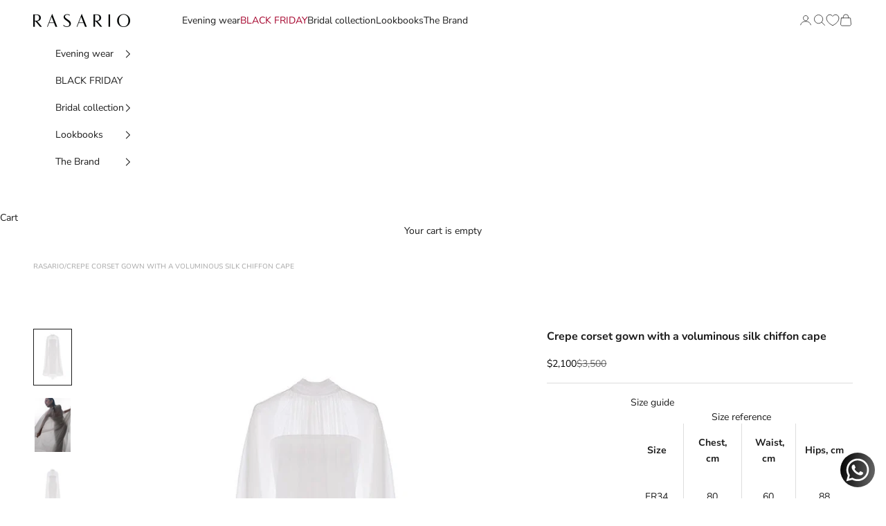

--- FILE ---
content_type: text/html; charset=utf-8
request_url: https://therasario.com/products/crepe-corset-gown-with-a-voluminous-silk-chiffon-cape-white
body_size: 45919
content:
<!doctype html>

<html lang="en" dir="ltr">
  <head><!--Content in content_for_header -->
<!--LayoutHub-Embed--><meta name="layouthub" /><link rel="stylesheet" href="https://fonts.googleapis.com/css?display=swap&family=Montserrat:100,200,300,400,500,600,700,800,900" /><link rel="stylesheet" type="text/css" href="[data-uri]" media="all">
<!--LH--><!--/LayoutHub-Embed--><meta charset="utf-8">
    <meta name="viewport" content="width=device-width, initial-scale=1.0, height=device-height, minimum-scale=1.0, maximum-scale=5.0">
    <meta name="google-site-verification" content="TaBgYRoPaQPvg8n0kcGnlCUVIR_cxLxn52pJMaBtdVg" />
    <meta name="yandex-verification" content="62bac8198ab3aa0b" />
    <meta name="facebook-domain-verification" content="sbn35tz6i31w83m7f37lha0wp63tnf" />
    
    <!-- Google Tag Manager -->
    <script async crossorigin fetchpriority="high" src="/cdn/shopifycloud/importmap-polyfill/es-modules-shim.2.4.0.js"></script>
<script>(function(w,d,s,l,i){w[l]=w[l]||[];w[l].push({'gtm.start':
    new Date().getTime(),event:'gtm.js'});var f=d.getElementsByTagName(s)[0],
    j=d.createElement(s),dl=l!='dataLayer'?'&l='+l:'';j.async=true;j.src=
    'https://www.googletagmanager.com/gtm.js?id='+i+dl;f.parentNode.insertBefore(j,f);
    })(window,document,'script','dataLayer','GTM-5WZ6SPT');</script>
    <!-- End Google Tag Manager --><title>Crepe corset gown with a voluminous silk chiffon cape white S093G020 – RASARIO</title><meta name="description" content="Crepe corset gown with a voluminous silk chiffon cape white S093G020 – look stylish and feel comfortable. Shop now at Rasario and get free shipping"> 
      <link rel="canonical" href="https://therasario.com/products/crepe-corset-gown-with-a-voluminous-silk-chiffon-cape-white" />
    
<link rel="shortcut icon" href="//therasario.com/cdn/shop/files/Favicon_RASARIO_7f5a60bc-05f5-49f0-8c3b-17a507726957.png?v=1657533899&width=96">
      <link rel="apple-touch-icon" href="//therasario.com/cdn/shop/files/Favicon_RASARIO_7f5a60bc-05f5-49f0-8c3b-17a507726957.png?v=1657533899&width=180"><link rel="preconnect" href="https://fonts.shopifycdn.com" crossorigin><link rel="preload" href="//therasario.com/cdn/fonts/montserrat/montserrat_n5.07ef3781d9c78c8b93c98419da7ad4fbeebb6635.woff2" as="font" type="font/woff2" crossorigin><link rel="preload" href="//therasario.com/cdn/fonts/nunito_sans/nunitosans_n4.0276fe080df0ca4e6a22d9cb55aed3ed5ba6b1da.woff2" as="font" type="font/woff2" crossorigin><meta property="og:type" content="product">
  <meta property="og:title" content="Crepe corset gown with a voluminous silk chiffon cape">
  <meta property="product:price:amount" content="2,100">
  <meta property="product:price:currency" content="USD"><meta property="og:image" content="http://therasario.com/cdn/shop/files/barbara-wedding-dress-771659.jpg?v=1712652504&width=2048">
  <meta property="og:image:secure_url" content="https://therasario.com/cdn/shop/files/barbara-wedding-dress-771659.jpg?v=1712652504&width=2048">
  <meta property="og:image:width" content="700">
  <meta property="og:image:height" content="1050"><meta property="og:description" content="SIZE&amp;amp;FIT • Model is 175cm/ 5&#39;9&quot; and is wearing a FR36• Product measurements for size 36FR: Chest 84cm/33”, waist 64cm/25”, hip 92cm/36”• The length of skirt is: 120 cm DETAILS&amp;amp;CARE • Product Code: RS24S093G020                  • Composition: 97% polyester, 3% elastane Companion fabric- 100% silk Lining 98% poly"><meta property="og:url" content="https://therasario.com/products/crepe-corset-gown-with-a-voluminous-silk-chiffon-cape-white">
<meta property="og:site_name" content="RASARIO"><meta name="twitter:card" content="summary"><meta name="twitter:title" content="Crepe corset gown with a voluminous silk chiffon cape">
  <meta name="twitter:description" content="SIZE&amp;amp;FIT
• Model is 175cm/ 5&#39;9&quot; and is wearing a FR36• Product measurements for size 36FR: Chest 84cm/33”, waist 64cm/25”, hip 92cm/36”• The length of skirt is: 120 cm 
DETAILS&amp;amp;CARE
• Product Code: RS24S093G020                  • Composition: 97% polyester, 3% elastane Companion fabric- 100% silk Lining 98% polyester, 2% elastane• Dry clean• Do not bleach or tumble dry
"><meta name="twitter:image" content="https://therasario.com/cdn/shop/files/barbara-wedding-dress-771659.jpg?crop=center&height=1200&v=1712652504&width=1200">
  <meta name="twitter:image:alt" content="#BARBARA WEDDING DRESS# - #Rasario.com#"><script type="application/ld+json">
{
  "@context": "http://schema.org",
  "@type": "Product",
  "name": "Crepe corset gown with a voluminous silk chiffon cape",
  "image": {
    "@type": "ImageObject",
    "url": "https://therasario.com/cdn/shop/files/barbara-wedding-dress-771659_1024x1024.jpg?v=1712652504",
    "name": "Crepe corset gown with a voluminous silk chiffon cape - Rasario",
    "width": 1024,
    "height": 1024
  },
  "description": "SIZE\u0026amp;FIT\n• Model is 175cm\/ 5'9\" and is wearing a FR36• Product measurements for size 36FR: Chest 84cm\/33”, waist 64cm\/25”, hip 92cm\/36”• The length of skirt is: 120 cm \nDETAILS\u0026amp;CARE\n• Product Code: RS24S093G020                  • Composition: 97% polyester, 3% elastane Companion fabric- 100% silk Lining 98% polyester, 2% elastane• Dry clean• Do not bleach or tumble dry\n",
  "mpn": "RS24S093G020_34",
  "sku": "RS24S093G020_34", 
  "brand": {
    "@type": "Brand",
    "name": "RASARIO"
  },
  "offers": {
    "@type": "Offer",
    "url": "https://therasario.com/products/crepe-corset-gown-with-a-voluminous-silk-chiffon-cape-white",
    "price": "2100",
    "priceCurrency": "USD",
    "priceValidUntil": "2027-12-01",
    "itemCondition": "https://schema.org/NewCondition",
    "availability":"https://schema.org/InStock"}
}
</script>

<!--  <script type="application/ld+json">{"@context":"http:\/\/schema.org\/","@id":"\/products\/crepe-corset-gown-with-a-voluminous-silk-chiffon-cape-white#product","@type":"ProductGroup","brand":{"@type":"Brand","name":"RASARIO"},"category":"Dresses","description":"SIZE\u0026amp;FIT\n• Model is 175cm\/ 5'9\" and is wearing a FR36• Product measurements for size 36FR: Chest 84cm\/33”, waist 64cm\/25”, hip 92cm\/36”• The length of skirt is: 120 cm \nDETAILS\u0026amp;CARE\n• Product Code: RS24S093G020                  • Composition: 97% polyester, 3% elastane Companion fabric- 100% silk Lining 98% polyester, 2% elastane• Dry clean• Do not bleach or tumble dry\n","hasVariant":[{"@id":"\/products\/crepe-corset-gown-with-a-voluminous-silk-chiffon-cape-white?variant=45178583154912#variant","@type":"Product","image":"https:\/\/therasario.com\/cdn\/shop\/files\/barbara-wedding-dress-771659.jpg?v=1712652504\u0026width=1920","name":"Crepe corset gown with a voluminous silk chiffon cape - 34 (FR) \/ White","offers":{"@id":"\/products\/crepe-corset-gown-with-a-voluminous-silk-chiffon-cape-white?variant=45178583154912#offer","@type":"Offer","availability":"http:\/\/schema.org\/InStock","price":"2100.00","priceCurrency":"USD","url":"https:\/\/therasario.com\/products\/crepe-corset-gown-with-a-voluminous-silk-chiffon-cape-white?variant=45178583154912"},"sku":"RS24S093G020_34"},{"@id":"\/products\/crepe-corset-gown-with-a-voluminous-silk-chiffon-cape-white?variant=45178583187680#variant","@type":"Product","image":"https:\/\/therasario.com\/cdn\/shop\/files\/barbara-wedding-dress-771659.jpg?v=1712652504\u0026width=1920","name":"Crepe corset gown with a voluminous silk chiffon cape - 36 (FR) \/ White","offers":{"@id":"\/products\/crepe-corset-gown-with-a-voluminous-silk-chiffon-cape-white?variant=45178583187680#offer","@type":"Offer","availability":"http:\/\/schema.org\/OutOfStock","price":"2100.00","priceCurrency":"USD","url":"https:\/\/therasario.com\/products\/crepe-corset-gown-with-a-voluminous-silk-chiffon-cape-white?variant=45178583187680"},"sku":"RS24S093G020_36"},{"@id":"\/products\/crepe-corset-gown-with-a-voluminous-silk-chiffon-cape-white?variant=45178583253216#variant","@type":"Product","image":"https:\/\/therasario.com\/cdn\/shop\/files\/barbara-wedding-dress-771659.jpg?v=1712652504\u0026width=1920","name":"Crepe corset gown with a voluminous silk chiffon cape - 38 (FR) \/ White","offers":{"@id":"\/products\/crepe-corset-gown-with-a-voluminous-silk-chiffon-cape-white?variant=45178583253216#offer","@type":"Offer","availability":"http:\/\/schema.org\/InStock","price":"2100.00","priceCurrency":"USD","url":"https:\/\/therasario.com\/products\/crepe-corset-gown-with-a-voluminous-silk-chiffon-cape-white?variant=45178583253216"},"sku":"RS24S093G020_38"},{"@id":"\/products\/crepe-corset-gown-with-a-voluminous-silk-chiffon-cape-white?variant=45178583318752#variant","@type":"Product","image":"https:\/\/therasario.com\/cdn\/shop\/files\/barbara-wedding-dress-771659.jpg?v=1712652504\u0026width=1920","name":"Crepe corset gown with a voluminous silk chiffon cape - 40 (FR) \/ White","offers":{"@id":"\/products\/crepe-corset-gown-with-a-voluminous-silk-chiffon-cape-white?variant=45178583318752#offer","@type":"Offer","availability":"http:\/\/schema.org\/InStock","price":"2100.00","priceCurrency":"USD","url":"https:\/\/therasario.com\/products\/crepe-corset-gown-with-a-voluminous-silk-chiffon-cape-white?variant=45178583318752"},"sku":"RS24S093G020_40"},{"@id":"\/products\/crepe-corset-gown-with-a-voluminous-silk-chiffon-cape-white?variant=45178583351520#variant","@type":"Product","image":"https:\/\/therasario.com\/cdn\/shop\/files\/barbara-wedding-dress-771659.jpg?v=1712652504\u0026width=1920","name":"Crepe corset gown with a voluminous silk chiffon cape - 42 (FR) \/ White","offers":{"@id":"\/products\/crepe-corset-gown-with-a-voluminous-silk-chiffon-cape-white?variant=45178583351520#offer","@type":"Offer","availability":"http:\/\/schema.org\/InStock","price":"2100.00","priceCurrency":"USD","url":"https:\/\/therasario.com\/products\/crepe-corset-gown-with-a-voluminous-silk-chiffon-cape-white?variant=45178583351520"},"sku":"RS24S093G020_42"},{"@id":"\/products\/crepe-corset-gown-with-a-voluminous-silk-chiffon-cape-white?variant=45178583417056#variant","@type":"Product","image":"https:\/\/therasario.com\/cdn\/shop\/files\/barbara-wedding-dress-771659.jpg?v=1712652504\u0026width=1920","name":"Crepe corset gown with a voluminous silk chiffon cape - 44 (FR) \/ White","offers":{"@id":"\/products\/crepe-corset-gown-with-a-voluminous-silk-chiffon-cape-white?variant=45178583417056#offer","@type":"Offer","availability":"http:\/\/schema.org\/OutOfStock","price":"2100.00","priceCurrency":"USD","url":"https:\/\/therasario.com\/products\/crepe-corset-gown-with-a-voluminous-silk-chiffon-cape-white?variant=45178583417056"},"sku":"RS24S093G020_44"},{"@id":"\/products\/crepe-corset-gown-with-a-voluminous-silk-chiffon-cape-white?variant=45178583482592#variant","@type":"Product","image":"https:\/\/therasario.com\/cdn\/shop\/files\/barbara-wedding-dress-771659.jpg?v=1712652504\u0026width=1920","name":"Crepe corset gown with a voluminous silk chiffon cape - 46 (FR) \/ White","offers":{"@id":"\/products\/crepe-corset-gown-with-a-voluminous-silk-chiffon-cape-white?variant=45178583482592#offer","@type":"Offer","availability":"http:\/\/schema.org\/OutOfStock","price":"2100.00","priceCurrency":"USD","url":"https:\/\/therasario.com\/products\/crepe-corset-gown-with-a-voluminous-silk-chiffon-cape-white?variant=45178583482592"},"sku":"RS24S093G020_46"}],"name":"Crepe corset gown with a voluminous silk chiffon cape","productGroupID":"8344728731872","url":"https:\/\/therasario.com\/products\/crepe-corset-gown-with-a-voluminous-silk-chiffon-cape-white"}</script>--><script type="application/ld+json">
  {
    "@context": "https://schema.org",
    "@type": "BreadcrumbList",
    "itemListElement": [{
        "@type": "ListItem",
        "position": 1,
        "name": "Home",
        "item": "https://therasario.com"
      },{
            "@type": "ListItem",
            "position": 2,
            "name": "Crepe corset gown with a voluminous silk chiffon cape",
            "item": "https://therasario.com/products/crepe-corset-gown-with-a-voluminous-silk-chiffon-cape-white"
          }]
  }
</script><style>/* Typography (heading) */
  @font-face {
  font-family: Montserrat;
  font-weight: 500;
  font-style: normal;
  font-display: fallback;
  src: url("//therasario.com/cdn/fonts/montserrat/montserrat_n5.07ef3781d9c78c8b93c98419da7ad4fbeebb6635.woff2") format("woff2"),
       url("//therasario.com/cdn/fonts/montserrat/montserrat_n5.adf9b4bd8b0e4f55a0b203cdd84512667e0d5e4d.woff") format("woff");
}

@font-face {
  font-family: Montserrat;
  font-weight: 500;
  font-style: italic;
  font-display: fallback;
  src: url("//therasario.com/cdn/fonts/montserrat/montserrat_i5.d3a783eb0cc26f2fda1e99d1dfec3ebaea1dc164.woff2") format("woff2"),
       url("//therasario.com/cdn/fonts/montserrat/montserrat_i5.76d414ea3d56bb79ef992a9c62dce2e9063bc062.woff") format("woff");
}

/* Typography (body) */
  @font-face {
  font-family: "Nunito Sans";
  font-weight: 400;
  font-style: normal;
  font-display: fallback;
  src: url("//therasario.com/cdn/fonts/nunito_sans/nunitosans_n4.0276fe080df0ca4e6a22d9cb55aed3ed5ba6b1da.woff2") format("woff2"),
       url("//therasario.com/cdn/fonts/nunito_sans/nunitosans_n4.b4964bee2f5e7fd9c3826447e73afe2baad607b7.woff") format("woff");
}

@font-face {
  font-family: "Nunito Sans";
  font-weight: 400;
  font-style: italic;
  font-display: fallback;
  src: url("//therasario.com/cdn/fonts/nunito_sans/nunitosans_i4.6e408730afac1484cf297c30b0e67c86d17fc586.woff2") format("woff2"),
       url("//therasario.com/cdn/fonts/nunito_sans/nunitosans_i4.c9b6dcbfa43622b39a5990002775a8381942ae38.woff") format("woff");
}

@font-face {
  font-family: "Nunito Sans";
  font-weight: 700;
  font-style: normal;
  font-display: fallback;
  src: url("//therasario.com/cdn/fonts/nunito_sans/nunitosans_n7.25d963ed46da26098ebeab731e90d8802d989fa5.woff2") format("woff2"),
       url("//therasario.com/cdn/fonts/nunito_sans/nunitosans_n7.d32e3219b3d2ec82285d3027bd673efc61a996c8.woff") format("woff");
}

@font-face {
  font-family: "Nunito Sans";
  font-weight: 700;
  font-style: italic;
  font-display: fallback;
  src: url("//therasario.com/cdn/fonts/nunito_sans/nunitosans_i7.8c1124729eec046a321e2424b2acf328c2c12139.woff2") format("woff2"),
       url("//therasario.com/cdn/fonts/nunito_sans/nunitosans_i7.af4cda04357273e0996d21184432bcb14651a64d.woff") format("woff");
}

:root {
    /* Container */
    --container-max-width: 100%;
    --container-xxs-max-width: 27.5rem; /* 440px */
    --container-xs-max-width: 42.5rem; /* 680px */
    --container-sm-max-width: 61.25rem; /* 980px */
    --container-md-max-width: 71.875rem; /* 1150px */
    --container-lg-max-width: 78.75rem; /* 1260px */
    --container-xl-max-width: 85rem; /* 1360px */
    --container-gutter: 1.25rem;

    --section-vertical-spacing: 2.5rem;
    --section-vertical-spacing-tight:2.5rem;

    --section-stack-gap:2.25rem;
    --section-stack-gap-tight:2.25rem;

    /* Form settings */
    --form-gap: 1.25rem; /* Gap between fieldset and submit button */
    --fieldset-gap: 1rem; /* Gap between each form input within a fieldset */
    --form-control-gap: 0.625rem; /* Gap between input and label (ignored for floating label) */
    --checkbox-control-gap: 0.75rem; /* Horizontal gap between checkbox and its associated label */
    --input-padding-block: 0.65rem; /* Vertical padding for input, textarea and native select */
    --input-padding-inline: 0.8rem; /* Horizontal padding for input, textarea and native select */
    --checkbox-size: 0.875rem; /* Size (width and height) for checkbox */

    /* Other sizes */
    --sticky-area-height: calc(var(--announcement-bar-is-sticky, 0) * var(--announcement-bar-height, 0px) + var(--header-is-sticky, 0) * var(--header-is-visible, 1) * var(--header-height, 0px));

    /* RTL support */
    --transform-logical-flip: 1;
    --transform-origin-start: left;
    --transform-origin-end: right;

    /**
     * ---------------------------------------------------------------------
     * TYPOGRAPHY
     * ---------------------------------------------------------------------
     */

    /* Font properties */
    --heading-font-family: Montserrat, sans-serif;
    --heading-font-weight: 500;
    --heading-font-style: normal;
    --heading-text-transform: uppercase;
    --heading-letter-spacing: 0.1em;
    --text-font-family: "Nunito Sans", sans-serif;
    --text-font-weight: 400;
    --text-font-style: normal;
    --text-letter-spacing: 0.0em;
    --button-font: var(--heading-font-style) var(--heading-font-weight) var(--text-sm) / 1.65 var(--heading-font-family);
    --button-text-transform: uppercase;
    --button-letter-spacing: 0.09em;

    /* Font sizes */--text-heading-size-factor: 0.9;
    --text-h1: max(0.6875rem, clamp(1.375rem, 1.146341463414634rem + 0.975609756097561vw, 2rem) * var(--text-heading-size-factor));
    --text-h2: max(0.6875rem, clamp(1.25rem, 1.0670731707317074rem + 0.7804878048780488vw, 1.75rem) * var(--text-heading-size-factor));
    --text-h3: max(0.6875rem, clamp(1.125rem, 1.0335365853658536rem + 0.3902439024390244vw, 1.375rem) * var(--text-heading-size-factor));
    --text-h4: max(0.6875rem, clamp(1rem, 0.9542682926829268rem + 0.1951219512195122vw, 1.125rem) * var(--text-heading-size-factor));
    --text-h5: calc(0.875rem * var(--text-heading-size-factor));
    --text-h6: calc(0.75rem * var(--text-heading-size-factor));

    --text-xs: 0.75rem;
    --text-sm: 0.8125rem;
    --text-base: 0.875rem;
    --text-lg: 1.0rem;
    --text-xl: 1.125rem;

    /* Rounded variables (used for border radius) */
    --rounded-full: 9999px;
    --button-border-radius: 0.0rem;
    --input-border-radius: 0.0rem;

    /* Box shadow */
    --shadow-sm: 0 2px 8px rgb(0 0 0 / 0.05);
    --shadow: 0 5px 15px rgb(0 0 0 / 0.05);
    --shadow-md: 0 5px 30px rgb(0 0 0 / 0.05);
    --shadow-block: px px px rgb(var(--text-primary) / 0.0);

    /**
     * ---------------------------------------------------------------------
     * OTHER
     * ---------------------------------------------------------------------
     */

    --checkmark-svg-url: url(//therasario.com/cdn/shop/t/27/assets/checkmark.svg?v=77552481021870063511739780852);
    --cursor-zoom-in-svg-url: url(//therasario.com/cdn/shop/t/27/assets/cursor-zoom-in.svg?v=112480252220988712521739780852);
  }

  [dir="rtl"]:root {
    /* RTL support */
    --transform-logical-flip: -1;
    --transform-origin-start: right;
    --transform-origin-end: left;
  }

  @media screen and (min-width: 700px) {
    :root {
      /* Typography (font size) */
      --text-xs: 0.75rem;
      --text-sm: 0.8125rem;
      --text-base: 0.875rem;
      --text-lg: 1.0rem;
      --text-xl: 1.25rem;

      /* Spacing settings */
      --container-gutter: 2rem;
    }
  }

  @media screen and (min-width: 1000px) {
    :root {
      /* Spacing settings */
      --container-gutter: 3rem;

      --section-vertical-spacing: 4rem;
      --section-vertical-spacing-tight: 4rem;

      --section-stack-gap:3rem;
      --section-stack-gap-tight:3rem;
    }
  }:root {/* Overlay used for modal */
    --page-overlay: 0 0 0 / 0.4;

    /* We use the first scheme background as default */
    --page-background: ;

    /* Product colors */
    --on-sale-text: 0 0 0;
    --on-sale-badge-background: 0 0 0;
    --on-sale-badge-text: 255 255 255;
    --sold-out-badge-background: 239 239 239;
    --sold-out-badge-text: 0 0 0 / 0.65;
    --custom-badge-background: 255 255 255;
    --custom-badge-text: 0 0 0 / 0.65;
    --star-color: 28 28 28;

    /* Status colors */
    --success-background: 212 227 203;
    --success-text: 48 122 7;
    --warning-background: 253 241 224;
    --warning-text: 237 138 0;
    --error-background: 243 204 204;
    --error-text: 203 43 43;
  }.color-scheme--scheme-1 {
      /* Color settings */--accent: 28 28 28;
      --text-color: 28 28 28;
      --background: 255 255 255 / 1.0;
      --background-without-opacity: 255 255 255;
      --background-gradient: ;--border-color: 221 221 221;/* Button colors */
      --button-background: 28 28 28;
      --button-text-color: 255 255 255;

      /* Circled buttons */
      --circle-button-background: 255 255 255;
      --circle-button-text-color: 28 28 28;
    }.shopify-section:has(.section-spacing.color-scheme--bg-54922f2e920ba8346f6dc0fba343d673) + .shopify-section:has(.section-spacing.color-scheme--bg-54922f2e920ba8346f6dc0fba343d673:not(.bordered-section)) .section-spacing {
      padding-block-start: 0;
    }.color-scheme--scheme-2 {
      /* Color settings */--accent: 28 28 28;
      --text-color: 28 28 28;
      --background: 255 255 255 / 1.0;
      --background-without-opacity: 255 255 255;
      --background-gradient: ;--border-color: 221 221 221;/* Button colors */
      --button-background: 28 28 28;
      --button-text-color: 255 255 255;

      /* Circled buttons */
      --circle-button-background: 255 255 255;
      --circle-button-text-color: 28 28 28;
    }.shopify-section:has(.section-spacing.color-scheme--bg-54922f2e920ba8346f6dc0fba343d673) + .shopify-section:has(.section-spacing.color-scheme--bg-54922f2e920ba8346f6dc0fba343d673:not(.bordered-section)) .section-spacing {
      padding-block-start: 0;
    }.color-scheme--scheme-3 {
      /* Color settings */--accent: 255 255 255;
      --text-color: 255 255 255;
      --background: 28 28 28 / 1.0;
      --background-without-opacity: 28 28 28;
      --background-gradient: ;--border-color: 62 62 62;/* Button colors */
      --button-background: 255 255 255;
      --button-text-color: 28 28 28;

      /* Circled buttons */
      --circle-button-background: 255 255 255;
      --circle-button-text-color: 28 28 28;
    }.shopify-section:has(.section-spacing.color-scheme--bg-c1f8cb21047e4797e94d0969dc5d1e44) + .shopify-section:has(.section-spacing.color-scheme--bg-c1f8cb21047e4797e94d0969dc5d1e44:not(.bordered-section)) .section-spacing {
      padding-block-start: 0;
    }.color-scheme--scheme-4 {
      /* Color settings */--accent: 255 255 255;
      --text-color: 255 255 255;
      --background: 0 0 0 / 0.0;
      --background-without-opacity: 0 0 0;
      --background-gradient: ;--border-color: 255 255 255;/* Button colors */
      --button-background: 255 255 255;
      --button-text-color: 28 28 28;

      /* Circled buttons */
      --circle-button-background: 255 255 255;
      --circle-button-text-color: 28 28 28;
    }.shopify-section:has(.section-spacing.color-scheme--bg-3671eee015764974ee0aef1536023e0f) + .shopify-section:has(.section-spacing.color-scheme--bg-3671eee015764974ee0aef1536023e0f:not(.bordered-section)) .section-spacing {
      padding-block-start: 0;
    }.color-scheme--dialog {
      /* Color settings */--accent: 28 28 28;
      --text-color: 28 28 28;
      --background: 255 255 255 / 1.0;
      --background-without-opacity: 255 255 255;
      --background-gradient: ;--border-color: 221 221 221;/* Button colors */
      --button-background: 28 28 28;
      --button-text-color: 255 255 255;

      /* Circled buttons */
      --circle-button-background: 255 255 255;
      --circle-button-text-color: 28 28 28;
    }
</style><script>
  // This allows to expose several variables to the global scope, to be used in scripts
  window.themeVariables = {
    settings: {
      showPageTransition: null,
      pageType: "product",
      moneyFormat: "${{amount_no_decimals}}",
      moneyWithCurrencyFormat: "${{amount_no_decimals}} USD",
      currencyCodeEnabled: false,
      cartType: "drawer",
      staggerMenuApparition: true
    },

    strings: {
      addedToCart: "Added to your cart!",
      closeGallery: "Close gallery",
      zoomGallery: "Zoom picture",
      errorGallery: "Image cannot be loaded",
      shippingEstimatorNoResults: "Sorry, we do not ship to your address.",
      shippingEstimatorOneResult: "There is one shipping rate for your address:",
      shippingEstimatorMultipleResults: "There are several shipping rates for your address:",
      shippingEstimatorError: "One or more error occurred while retrieving shipping rates:",
      next: "Next",
      previous: "Previous"
    },

    mediaQueries: {
      'sm': 'screen and (min-width: 700px)',
      'md': 'screen and (min-width: 1000px)',
      'lg': 'screen and (min-width: 1150px)',
      'xl': 'screen and (min-width: 1400px)',
      '2xl': 'screen and (min-width: 1600px)',
      'sm-max': 'screen and (max-width: 699px)',
      'md-max': 'screen and (max-width: 999px)',
      'lg-max': 'screen and (max-width: 1149px)',
      'xl-max': 'screen and (max-width: 1399px)',
      '2xl-max': 'screen and (max-width: 1599px)',
      'motion-safe': '(prefers-reduced-motion: no-preference)',
      'motion-reduce': '(prefers-reduced-motion: reduce)',
      'supports-hover': 'screen and (pointer: fine)',
      'supports-touch': 'screen and (hover: none)'
    }
  };</script><script>
      if (!(HTMLScriptElement.supports && HTMLScriptElement.supports('importmap'))) {
        const importMapPolyfill = document.createElement('script');
        importMapPolyfill.async = true;
        importMapPolyfill.src = "//therasario.com/cdn/shop/t/27/assets/es-module-shims.min.js?v=140375185335194536761739780852";

        document.head.appendChild(importMapPolyfill);
      }
    </script>

    <script type="importmap">{
        "imports": {
          "vendor": "//therasario.com/cdn/shop/t/27/assets/vendor.min.js?v=97444456987200009421739780852",
          "theme": "//therasario.com/cdn/shop/t/27/assets/theme.js?v=4890622006198301731751032796",
          "photoswipe": "//therasario.com/cdn/shop/t/27/assets/photoswipe.min.js?v=13374349288281597431739780852"
        }
      }
    </script>

    <script type="module" src="//therasario.com/cdn/shop/t/27/assets/vendor.min.js?v=97444456987200009421739780852"></script>
    <script type="module" src="//therasario.com/cdn/shop/t/27/assets/theme.js?v=4890622006198301731751032796"></script>

    <script>window.performance && window.performance.mark && window.performance.mark('shopify.content_for_header.start');</script><meta name="google-site-verification" content="LmhOshIRGSzY-kP6PaJp8eIGiuiP8h-IFxKP2H0BVkM">
<meta name="google-site-verification" content="HkOuGALa5cPufYmpQnR5b4xSz-r_DO1rc3j9GnG0onE">
<meta name="facebook-domain-verification" content="pvosv08ufm9efa0qt9s3ijmzfnvvaj">
<meta id="shopify-digital-wallet" name="shopify-digital-wallet" content="/8377401410/digital_wallets/dialog">
<meta name="shopify-checkout-api-token" content="1c86bb0fe61f72a0e2fbc34286093694">
<meta id="in-context-paypal-metadata" data-shop-id="8377401410" data-venmo-supported="false" data-environment="production" data-locale="en_US" data-paypal-v4="true" data-currency="USD">
<link rel="alternate" type="application/json+oembed" href="https://therasario.com/products/crepe-corset-gown-with-a-voluminous-silk-chiffon-cape-white.oembed">
<script async="async" src="/checkouts/internal/preloads.js?locale=en-US"></script>
<script id="shopify-features" type="application/json">{"accessToken":"1c86bb0fe61f72a0e2fbc34286093694","betas":["rich-media-storefront-analytics"],"domain":"therasario.com","predictiveSearch":true,"shopId":8377401410,"locale":"en"}</script>
<script>var Shopify = Shopify || {};
Shopify.shop = "therasariostore.myshopify.com";
Shopify.locale = "en";
Shopify.currency = {"active":"USD","rate":"1.0"};
Shopify.country = "US";
Shopify.theme = {"name":"Copy of [AC Web] Updated Prestige 30.09","id":148928233696,"schema_name":"Prestige","schema_version":"10.3.0","theme_store_id":855,"role":"main"};
Shopify.theme.handle = "null";
Shopify.theme.style = {"id":null,"handle":null};
Shopify.cdnHost = "therasario.com/cdn";
Shopify.routes = Shopify.routes || {};
Shopify.routes.root = "/";</script>
<script type="module">!function(o){(o.Shopify=o.Shopify||{}).modules=!0}(window);</script>
<script>!function(o){function n(){var o=[];function n(){o.push(Array.prototype.slice.apply(arguments))}return n.q=o,n}var t=o.Shopify=o.Shopify||{};t.loadFeatures=n(),t.autoloadFeatures=n()}(window);</script>
<script id="shop-js-analytics" type="application/json">{"pageType":"product"}</script>
<script defer="defer" async type="module" src="//therasario.com/cdn/shopifycloud/shop-js/modules/v2/client.init-shop-cart-sync_D0dqhulL.en.esm.js"></script>
<script defer="defer" async type="module" src="//therasario.com/cdn/shopifycloud/shop-js/modules/v2/chunk.common_CpVO7qML.esm.js"></script>
<script type="module">
  await import("//therasario.com/cdn/shopifycloud/shop-js/modules/v2/client.init-shop-cart-sync_D0dqhulL.en.esm.js");
await import("//therasario.com/cdn/shopifycloud/shop-js/modules/v2/chunk.common_CpVO7qML.esm.js");

  window.Shopify.SignInWithShop?.initShopCartSync?.({"fedCMEnabled":true,"windoidEnabled":true});

</script>
<script id="__st">var __st={"a":8377401410,"offset":14400,"reqid":"9c123377-1034-4ead-82b1-006ab46a68c8-1764521935","pageurl":"therasario.com\/products\/crepe-corset-gown-with-a-voluminous-silk-chiffon-cape-white","u":"bcb937acbf33","p":"product","rtyp":"product","rid":8344728731872};</script>
<script>window.ShopifyPaypalV4VisibilityTracking = true;</script>
<script id="captcha-bootstrap">!function(){'use strict';const t='contact',e='account',n='new_comment',o=[[t,t],['blogs',n],['comments',n],[t,'customer']],c=[[e,'customer_login'],[e,'guest_login'],[e,'recover_customer_password'],[e,'create_customer']],r=t=>t.map((([t,e])=>`form[action*='/${t}']:not([data-nocaptcha='true']) input[name='form_type'][value='${e}']`)).join(','),a=t=>()=>t?[...document.querySelectorAll(t)].map((t=>t.form)):[];function s(){const t=[...o],e=r(t);return a(e)}const i='password',u='form_key',d=['recaptcha-v3-token','g-recaptcha-response','h-captcha-response',i],f=()=>{try{return window.sessionStorage}catch{return}},m='__shopify_v',_=t=>t.elements[u];function p(t,e,n=!1){try{const o=window.sessionStorage,c=JSON.parse(o.getItem(e)),{data:r}=function(t){const{data:e,action:n}=t;return t[m]||n?{data:e,action:n}:{data:t,action:n}}(c);for(const[e,n]of Object.entries(r))t.elements[e]&&(t.elements[e].value=n);n&&o.removeItem(e)}catch(o){console.error('form repopulation failed',{error:o})}}const l='form_type',E='cptcha';function T(t){t.dataset[E]=!0}const w=window,h=w.document,L='Shopify',v='ce_forms',y='captcha';let A=!1;((t,e)=>{const n=(g='f06e6c50-85a8-45c8-87d0-21a2b65856fe',I='https://cdn.shopify.com/shopifycloud/storefront-forms-hcaptcha/ce_storefront_forms_captcha_hcaptcha.v1.5.2.iife.js',D={infoText:'Protected by hCaptcha',privacyText:'Privacy',termsText:'Terms'},(t,e,n)=>{const o=w[L][v],c=o.bindForm;if(c)return c(t,g,e,D).then(n);var r;o.q.push([[t,g,e,D],n]),r=I,A||(h.body.append(Object.assign(h.createElement('script'),{id:'captcha-provider',async:!0,src:r})),A=!0)});var g,I,D;w[L]=w[L]||{},w[L][v]=w[L][v]||{},w[L][v].q=[],w[L][y]=w[L][y]||{},w[L][y].protect=function(t,e){n(t,void 0,e),T(t)},Object.freeze(w[L][y]),function(t,e,n,w,h,L){const[v,y,A,g]=function(t,e,n){const i=e?o:[],u=t?c:[],d=[...i,...u],f=r(d),m=r(i),_=r(d.filter((([t,e])=>n.includes(e))));return[a(f),a(m),a(_),s()]}(w,h,L),I=t=>{const e=t.target;return e instanceof HTMLFormElement?e:e&&e.form},D=t=>v().includes(t);t.addEventListener('submit',(t=>{const e=I(t);if(!e)return;const n=D(e)&&!e.dataset.hcaptchaBound&&!e.dataset.recaptchaBound,o=_(e),c=g().includes(e)&&(!o||!o.value);(n||c)&&t.preventDefault(),c&&!n&&(function(t){try{if(!f())return;!function(t){const e=f();if(!e)return;const n=_(t);if(!n)return;const o=n.value;o&&e.removeItem(o)}(t);const e=Array.from(Array(32),(()=>Math.random().toString(36)[2])).join('');!function(t,e){_(t)||t.append(Object.assign(document.createElement('input'),{type:'hidden',name:u})),t.elements[u].value=e}(t,e),function(t,e){const n=f();if(!n)return;const o=[...t.querySelectorAll(`input[type='${i}']`)].map((({name:t})=>t)),c=[...d,...o],r={};for(const[a,s]of new FormData(t).entries())c.includes(a)||(r[a]=s);n.setItem(e,JSON.stringify({[m]:1,action:t.action,data:r}))}(t,e)}catch(e){console.error('failed to persist form',e)}}(e),e.submit())}));const S=(t,e)=>{t&&!t.dataset[E]&&(n(t,e.some((e=>e===t))),T(t))};for(const o of['focusin','change'])t.addEventListener(o,(t=>{const e=I(t);D(e)&&S(e,y())}));const B=e.get('form_key'),M=e.get(l),P=B&&M;t.addEventListener('DOMContentLoaded',(()=>{const t=y();if(P)for(const e of t)e.elements[l].value===M&&p(e,B);[...new Set([...A(),...v().filter((t=>'true'===t.dataset.shopifyCaptcha))])].forEach((e=>S(e,t)))}))}(h,new URLSearchParams(w.location.search),n,t,e,['guest_login'])})(!0,!0)}();</script>
<script integrity="sha256-52AcMU7V7pcBOXWImdc/TAGTFKeNjmkeM1Pvks/DTgc=" data-source-attribution="shopify.loadfeatures" defer="defer" src="//therasario.com/cdn/shopifycloud/storefront/assets/storefront/load_feature-81c60534.js" crossorigin="anonymous"></script>
<script data-source-attribution="shopify.dynamic_checkout.dynamic.init">var Shopify=Shopify||{};Shopify.PaymentButton=Shopify.PaymentButton||{isStorefrontPortableWallets:!0,init:function(){window.Shopify.PaymentButton.init=function(){};var t=document.createElement("script");t.src="https://therasario.com/cdn/shopifycloud/portable-wallets/latest/portable-wallets.en.js",t.type="module",document.head.appendChild(t)}};
</script>
<script data-source-attribution="shopify.dynamic_checkout.buyer_consent">
  function portableWalletsHideBuyerConsent(e){var t=document.getElementById("shopify-buyer-consent"),n=document.getElementById("shopify-subscription-policy-button");t&&n&&(t.classList.add("hidden"),t.setAttribute("aria-hidden","true"),n.removeEventListener("click",e))}function portableWalletsShowBuyerConsent(e){var t=document.getElementById("shopify-buyer-consent"),n=document.getElementById("shopify-subscription-policy-button");t&&n&&(t.classList.remove("hidden"),t.removeAttribute("aria-hidden"),n.addEventListener("click",e))}window.Shopify?.PaymentButton&&(window.Shopify.PaymentButton.hideBuyerConsent=portableWalletsHideBuyerConsent,window.Shopify.PaymentButton.showBuyerConsent=portableWalletsShowBuyerConsent);
</script>
<script data-source-attribution="shopify.dynamic_checkout.cart.bootstrap">document.addEventListener("DOMContentLoaded",(function(){function t(){return document.querySelector("shopify-accelerated-checkout-cart, shopify-accelerated-checkout")}if(t())Shopify.PaymentButton.init();else{new MutationObserver((function(e,n){t()&&(Shopify.PaymentButton.init(),n.disconnect())})).observe(document.body,{childList:!0,subtree:!0})}}));
</script>
<script id='scb4127' type='text/javascript' async='' src='https://therasario.com/cdn/shopifycloud/privacy-banner/storefront-banner.js'></script><link id="shopify-accelerated-checkout-styles" rel="stylesheet" media="screen" href="https://therasario.com/cdn/shopifycloud/portable-wallets/latest/accelerated-checkout-backwards-compat.css" crossorigin="anonymous">
<style id="shopify-accelerated-checkout-cart">
        #shopify-buyer-consent {
  margin-top: 1em;
  display: inline-block;
  width: 100%;
}

#shopify-buyer-consent.hidden {
  display: none;
}

#shopify-subscription-policy-button {
  background: none;
  border: none;
  padding: 0;
  text-decoration: underline;
  font-size: inherit;
  cursor: pointer;
}

#shopify-subscription-policy-button::before {
  box-shadow: none;
}

      </style>

<script>window.performance && window.performance.mark && window.performance.mark('shopify.content_for_header.end');</script>
<link href="//therasario.com/cdn/shop/t/27/assets/theme.css?v=41576466162239347111763978484" rel="stylesheet" type="text/css" media="all" /><script>
        mindbox = window.mindbox || function() { mindbox.queue.push(arguments); };
        mindbox.queue = mindbox.queue || [];    
        mindbox('create', {
            endpointId: 'Rasario.Eng.Website'
        });
    </script>
    <script src="https://api.mindbox.ru/scripts/v1/tracker.js"></script>
  <!-- BEGIN app block: shopify://apps/currency-converter/blocks/app-embed-block/a56d6bd1-e9df-4a4a-b98e-e9bb5c43a042 --><script>
    window.codeblackbelt = window.codeblackbelt || {};
    window.codeblackbelt.shop = window.codeblackbelt.shop || 'therasariostore.myshopify.com';
    </script><script src="//cdn.codeblackbelt.com/widgets/currency-converter-plus/main.min.js?version=2025113020+0400" async></script>
<!-- END app block --><script src="https://cdn.shopify.com/extensions/0199c80f-3fc5-769c-9434-a45d5b4e95b5/theme-app-extension-prod-28/assets/easytabs.min.js" type="text/javascript" defer="defer"></script>
<link href="https://cdn.shopify.com/extensions/019a6435-2700-705e-910c-5eafab3282ce/swish-app-216/assets/component-wishlist-button-block.css" rel="stylesheet" type="text/css" media="all">
<link href="https://monorail-edge.shopifysvc.com" rel="dns-prefetch">
<script>(function(){if ("sendBeacon" in navigator && "performance" in window) {try {var session_token_from_headers = performance.getEntriesByType('navigation')[0].serverTiming.find(x => x.name == '_s').description;} catch {var session_token_from_headers = undefined;}var session_cookie_matches = document.cookie.match(/_shopify_s=([^;]*)/);var session_token_from_cookie = session_cookie_matches && session_cookie_matches.length === 2 ? session_cookie_matches[1] : "";var session_token = session_token_from_headers || session_token_from_cookie || "";function handle_abandonment_event(e) {var entries = performance.getEntries().filter(function(entry) {return /monorail-edge.shopifysvc.com/.test(entry.name);});if (!window.abandonment_tracked && entries.length === 0) {window.abandonment_tracked = true;var currentMs = Date.now();var navigation_start = performance.timing.navigationStart;var payload = {shop_id: 8377401410,url: window.location.href,navigation_start,duration: currentMs - navigation_start,session_token,page_type: "product"};window.navigator.sendBeacon("https://monorail-edge.shopifysvc.com/v1/produce", JSON.stringify({schema_id: "online_store_buyer_site_abandonment/1.1",payload: payload,metadata: {event_created_at_ms: currentMs,event_sent_at_ms: currentMs}}));}}window.addEventListener('pagehide', handle_abandonment_event);}}());</script>
<script id="web-pixels-manager-setup">(function e(e,d,r,n,o){if(void 0===o&&(o={}),!Boolean(null===(a=null===(i=window.Shopify)||void 0===i?void 0:i.analytics)||void 0===a?void 0:a.replayQueue)){var i,a;window.Shopify=window.Shopify||{};var t=window.Shopify;t.analytics=t.analytics||{};var s=t.analytics;s.replayQueue=[],s.publish=function(e,d,r){return s.replayQueue.push([e,d,r]),!0};try{self.performance.mark("wpm:start")}catch(e){}var l=function(){var e={modern:/Edge?\/(1{2}[4-9]|1[2-9]\d|[2-9]\d{2}|\d{4,})\.\d+(\.\d+|)|Firefox\/(1{2}[4-9]|1[2-9]\d|[2-9]\d{2}|\d{4,})\.\d+(\.\d+|)|Chrom(ium|e)\/(9{2}|\d{3,})\.\d+(\.\d+|)|(Maci|X1{2}).+ Version\/(15\.\d+|(1[6-9]|[2-9]\d|\d{3,})\.\d+)([,.]\d+|)( \(\w+\)|)( Mobile\/\w+|) Safari\/|Chrome.+OPR\/(9{2}|\d{3,})\.\d+\.\d+|(CPU[ +]OS|iPhone[ +]OS|CPU[ +]iPhone|CPU IPhone OS|CPU iPad OS)[ +]+(15[._]\d+|(1[6-9]|[2-9]\d|\d{3,})[._]\d+)([._]\d+|)|Android:?[ /-](13[3-9]|1[4-9]\d|[2-9]\d{2}|\d{4,})(\.\d+|)(\.\d+|)|Android.+Firefox\/(13[5-9]|1[4-9]\d|[2-9]\d{2}|\d{4,})\.\d+(\.\d+|)|Android.+Chrom(ium|e)\/(13[3-9]|1[4-9]\d|[2-9]\d{2}|\d{4,})\.\d+(\.\d+|)|SamsungBrowser\/([2-9]\d|\d{3,})\.\d+/,legacy:/Edge?\/(1[6-9]|[2-9]\d|\d{3,})\.\d+(\.\d+|)|Firefox\/(5[4-9]|[6-9]\d|\d{3,})\.\d+(\.\d+|)|Chrom(ium|e)\/(5[1-9]|[6-9]\d|\d{3,})\.\d+(\.\d+|)([\d.]+$|.*Safari\/(?![\d.]+ Edge\/[\d.]+$))|(Maci|X1{2}).+ Version\/(10\.\d+|(1[1-9]|[2-9]\d|\d{3,})\.\d+)([,.]\d+|)( \(\w+\)|)( Mobile\/\w+|) Safari\/|Chrome.+OPR\/(3[89]|[4-9]\d|\d{3,})\.\d+\.\d+|(CPU[ +]OS|iPhone[ +]OS|CPU[ +]iPhone|CPU IPhone OS|CPU iPad OS)[ +]+(10[._]\d+|(1[1-9]|[2-9]\d|\d{3,})[._]\d+)([._]\d+|)|Android:?[ /-](13[3-9]|1[4-9]\d|[2-9]\d{2}|\d{4,})(\.\d+|)(\.\d+|)|Mobile Safari.+OPR\/([89]\d|\d{3,})\.\d+\.\d+|Android.+Firefox\/(13[5-9]|1[4-9]\d|[2-9]\d{2}|\d{4,})\.\d+(\.\d+|)|Android.+Chrom(ium|e)\/(13[3-9]|1[4-9]\d|[2-9]\d{2}|\d{4,})\.\d+(\.\d+|)|Android.+(UC? ?Browser|UCWEB|U3)[ /]?(15\.([5-9]|\d{2,})|(1[6-9]|[2-9]\d|\d{3,})\.\d+)\.\d+|SamsungBrowser\/(5\.\d+|([6-9]|\d{2,})\.\d+)|Android.+MQ{2}Browser\/(14(\.(9|\d{2,})|)|(1[5-9]|[2-9]\d|\d{3,})(\.\d+|))(\.\d+|)|K[Aa][Ii]OS\/(3\.\d+|([4-9]|\d{2,})\.\d+)(\.\d+|)/},d=e.modern,r=e.legacy,n=navigator.userAgent;return n.match(d)?"modern":n.match(r)?"legacy":"unknown"}(),u="modern"===l?"modern":"legacy",c=(null!=n?n:{modern:"",legacy:""})[u],f=function(e){return[e.baseUrl,"/wpm","/b",e.hashVersion,"modern"===e.buildTarget?"m":"l",".js"].join("")}({baseUrl:d,hashVersion:r,buildTarget:u}),m=function(e){var d=e.version,r=e.bundleTarget,n=e.surface,o=e.pageUrl,i=e.monorailEndpoint;return{emit:function(e){var a=e.status,t=e.errorMsg,s=(new Date).getTime(),l=JSON.stringify({metadata:{event_sent_at_ms:s},events:[{schema_id:"web_pixels_manager_load/3.1",payload:{version:d,bundle_target:r,page_url:o,status:a,surface:n,error_msg:t},metadata:{event_created_at_ms:s}}]});if(!i)return console&&console.warn&&console.warn("[Web Pixels Manager] No Monorail endpoint provided, skipping logging."),!1;try{return self.navigator.sendBeacon.bind(self.navigator)(i,l)}catch(e){}var u=new XMLHttpRequest;try{return u.open("POST",i,!0),u.setRequestHeader("Content-Type","text/plain"),u.send(l),!0}catch(e){return console&&console.warn&&console.warn("[Web Pixels Manager] Got an unhandled error while logging to Monorail."),!1}}}}({version:r,bundleTarget:l,surface:e.surface,pageUrl:self.location.href,monorailEndpoint:e.monorailEndpoint});try{o.browserTarget=l,function(e){var d=e.src,r=e.async,n=void 0===r||r,o=e.onload,i=e.onerror,a=e.sri,t=e.scriptDataAttributes,s=void 0===t?{}:t,l=document.createElement("script"),u=document.querySelector("head"),c=document.querySelector("body");if(l.async=n,l.src=d,a&&(l.integrity=a,l.crossOrigin="anonymous"),s)for(var f in s)if(Object.prototype.hasOwnProperty.call(s,f))try{l.dataset[f]=s[f]}catch(e){}if(o&&l.addEventListener("load",o),i&&l.addEventListener("error",i),u)u.appendChild(l);else{if(!c)throw new Error("Did not find a head or body element to append the script");c.appendChild(l)}}({src:f,async:!0,onload:function(){if(!function(){var e,d;return Boolean(null===(d=null===(e=window.Shopify)||void 0===e?void 0:e.analytics)||void 0===d?void 0:d.initialized)}()){var d=window.webPixelsManager.init(e)||void 0;if(d){var r=window.Shopify.analytics;r.replayQueue.forEach((function(e){var r=e[0],n=e[1],o=e[2];d.publishCustomEvent(r,n,o)})),r.replayQueue=[],r.publish=d.publishCustomEvent,r.visitor=d.visitor,r.initialized=!0}}},onerror:function(){return m.emit({status:"failed",errorMsg:"".concat(f," has failed to load")})},sri:function(e){var d=/^sha384-[A-Za-z0-9+/=]+$/;return"string"==typeof e&&d.test(e)}(c)?c:"",scriptDataAttributes:o}),m.emit({status:"loading"})}catch(e){m.emit({status:"failed",errorMsg:(null==e?void 0:e.message)||"Unknown error"})}}})({shopId: 8377401410,storefrontBaseUrl: "https://therasario.com",extensionsBaseUrl: "https://extensions.shopifycdn.com/cdn/shopifycloud/web-pixels-manager",monorailEndpoint: "https://monorail-edge.shopifysvc.com/unstable/produce_batch",surface: "storefront-renderer",enabledBetaFlags: ["2dca8a86"],webPixelsConfigList: [{"id":"573604064","configuration":"{\"config\":\"{\\\"pixel_id\\\":\\\"G-RTS5TSX3WD\\\",\\\"google_tag_ids\\\":[\\\"G-RTS5TSX3WD\\\",\\\"AW-11230371705\\\",\\\"GT-5R7TT659\\\"],\\\"target_country\\\":\\\"US\\\",\\\"gtag_events\\\":[{\\\"type\\\":\\\"begin_checkout\\\",\\\"action_label\\\":[\\\"G-RTS5TSX3WD\\\",\\\"AW-11230371705\\\/LvssCIyivLoYEPm-h-sp\\\"]},{\\\"type\\\":\\\"search\\\",\\\"action_label\\\":[\\\"G-RTS5TSX3WD\\\",\\\"AW-11230371705\\\/qOSiCI6hvLoYEPm-h-sp\\\"]},{\\\"type\\\":\\\"view_item\\\",\\\"action_label\\\":[\\\"G-RTS5TSX3WD\\\",\\\"AW-11230371705\\\/5cTSCNigvLoYEPm-h-sp\\\",\\\"MC-WEM9ZPSXVW\\\"]},{\\\"type\\\":\\\"purchase\\\",\\\"action_label\\\":[\\\"G-RTS5TSX3WD\\\",\\\"AW-11230371705\\\/LbcpCNKgvLoYEPm-h-sp\\\",\\\"MC-WEM9ZPSXVW\\\"]},{\\\"type\\\":\\\"page_view\\\",\\\"action_label\\\":[\\\"G-RTS5TSX3WD\\\",\\\"AW-11230371705\\\/BcR9CNWgvLoYEPm-h-sp\\\",\\\"MC-WEM9ZPSXVW\\\"]},{\\\"type\\\":\\\"add_payment_info\\\",\\\"action_label\\\":[\\\"G-RTS5TSX3WD\\\",\\\"AW-11230371705\\\/NCMUCI-ivLoYEPm-h-sp\\\"]},{\\\"type\\\":\\\"add_to_cart\\\",\\\"action_label\\\":[\\\"G-RTS5TSX3WD\\\",\\\"AW-11230371705\\\/FyrVCImivLoYEPm-h-sp\\\"]}],\\\"enable_monitoring_mode\\\":false}\"}","eventPayloadVersion":"v1","runtimeContext":"OPEN","scriptVersion":"b2a88bafab3e21179ed38636efcd8a93","type":"APP","apiClientId":1780363,"privacyPurposes":[],"dataSharingAdjustments":{"protectedCustomerApprovalScopes":["read_customer_address","read_customer_email","read_customer_name","read_customer_personal_data","read_customer_phone"]}},{"id":"176160992","configuration":"{\"pixel_id\":\"2265007710620996\",\"pixel_type\":\"facebook_pixel\"}","eventPayloadVersion":"v1","runtimeContext":"OPEN","scriptVersion":"ca16bc87fe92b6042fbaa3acc2fbdaa6","type":"APP","apiClientId":2329312,"privacyPurposes":["ANALYTICS","MARKETING","SALE_OF_DATA"],"dataSharingAdjustments":{"protectedCustomerApprovalScopes":["read_customer_address","read_customer_email","read_customer_name","read_customer_personal_data","read_customer_phone"]}},{"id":"shopify-app-pixel","configuration":"{}","eventPayloadVersion":"v1","runtimeContext":"STRICT","scriptVersion":"0450","apiClientId":"shopify-pixel","type":"APP","privacyPurposes":["ANALYTICS","MARKETING"]},{"id":"shopify-custom-pixel","eventPayloadVersion":"v1","runtimeContext":"LAX","scriptVersion":"0450","apiClientId":"shopify-pixel","type":"CUSTOM","privacyPurposes":["ANALYTICS","MARKETING"]}],isMerchantRequest: false,initData: {"shop":{"name":"RASARIO","paymentSettings":{"currencyCode":"USD"},"myshopifyDomain":"therasariostore.myshopify.com","countryCode":"AE","storefrontUrl":"https:\/\/therasario.com"},"customer":null,"cart":null,"checkout":null,"productVariants":[{"price":{"amount":2100.0,"currencyCode":"USD"},"product":{"title":"Crepe corset gown with a voluminous silk chiffon cape","vendor":"RASARIO","id":"8344728731872","untranslatedTitle":"Crepe corset gown with a voluminous silk chiffon cape","url":"\/products\/crepe-corset-gown-with-a-voluminous-silk-chiffon-cape-white","type":"Dress"},"id":"45178583154912","image":{"src":"\/\/therasario.com\/cdn\/shop\/files\/barbara-wedding-dress-771659.jpg?v=1712652504"},"sku":"RS24S093G020_34","title":"34 (FR) \/ White","untranslatedTitle":"34 (FR) \/ White"},{"price":{"amount":2100.0,"currencyCode":"USD"},"product":{"title":"Crepe corset gown with a voluminous silk chiffon cape","vendor":"RASARIO","id":"8344728731872","untranslatedTitle":"Crepe corset gown with a voluminous silk chiffon cape","url":"\/products\/crepe-corset-gown-with-a-voluminous-silk-chiffon-cape-white","type":"Dress"},"id":"45178583187680","image":{"src":"\/\/therasario.com\/cdn\/shop\/files\/barbara-wedding-dress-771659.jpg?v=1712652504"},"sku":"RS24S093G020_36","title":"36 (FR) \/ White","untranslatedTitle":"36 (FR) \/ White"},{"price":{"amount":2100.0,"currencyCode":"USD"},"product":{"title":"Crepe corset gown with a voluminous silk chiffon cape","vendor":"RASARIO","id":"8344728731872","untranslatedTitle":"Crepe corset gown with a voluminous silk chiffon cape","url":"\/products\/crepe-corset-gown-with-a-voluminous-silk-chiffon-cape-white","type":"Dress"},"id":"45178583253216","image":{"src":"\/\/therasario.com\/cdn\/shop\/files\/barbara-wedding-dress-771659.jpg?v=1712652504"},"sku":"RS24S093G020_38","title":"38 (FR) \/ White","untranslatedTitle":"38 (FR) \/ White"},{"price":{"amount":2100.0,"currencyCode":"USD"},"product":{"title":"Crepe corset gown with a voluminous silk chiffon cape","vendor":"RASARIO","id":"8344728731872","untranslatedTitle":"Crepe corset gown with a voluminous silk chiffon cape","url":"\/products\/crepe-corset-gown-with-a-voluminous-silk-chiffon-cape-white","type":"Dress"},"id":"45178583318752","image":{"src":"\/\/therasario.com\/cdn\/shop\/files\/barbara-wedding-dress-771659.jpg?v=1712652504"},"sku":"RS24S093G020_40","title":"40 (FR) \/ White","untranslatedTitle":"40 (FR) \/ White"},{"price":{"amount":2100.0,"currencyCode":"USD"},"product":{"title":"Crepe corset gown with a voluminous silk chiffon cape","vendor":"RASARIO","id":"8344728731872","untranslatedTitle":"Crepe corset gown with a voluminous silk chiffon cape","url":"\/products\/crepe-corset-gown-with-a-voluminous-silk-chiffon-cape-white","type":"Dress"},"id":"45178583351520","image":{"src":"\/\/therasario.com\/cdn\/shop\/files\/barbara-wedding-dress-771659.jpg?v=1712652504"},"sku":"RS24S093G020_42","title":"42 (FR) \/ White","untranslatedTitle":"42 (FR) \/ White"},{"price":{"amount":2100.0,"currencyCode":"USD"},"product":{"title":"Crepe corset gown with a voluminous silk chiffon cape","vendor":"RASARIO","id":"8344728731872","untranslatedTitle":"Crepe corset gown with a voluminous silk chiffon cape","url":"\/products\/crepe-corset-gown-with-a-voluminous-silk-chiffon-cape-white","type":"Dress"},"id":"45178583417056","image":{"src":"\/\/therasario.com\/cdn\/shop\/files\/barbara-wedding-dress-771659.jpg?v=1712652504"},"sku":"RS24S093G020_44","title":"44 (FR) \/ White","untranslatedTitle":"44 (FR) \/ White"},{"price":{"amount":2100.0,"currencyCode":"USD"},"product":{"title":"Crepe corset gown with a voluminous silk chiffon cape","vendor":"RASARIO","id":"8344728731872","untranslatedTitle":"Crepe corset gown with a voluminous silk chiffon cape","url":"\/products\/crepe-corset-gown-with-a-voluminous-silk-chiffon-cape-white","type":"Dress"},"id":"45178583482592","image":{"src":"\/\/therasario.com\/cdn\/shop\/files\/barbara-wedding-dress-771659.jpg?v=1712652504"},"sku":"RS24S093G020_46","title":"46 (FR) \/ White","untranslatedTitle":"46 (FR) \/ White"}],"purchasingCompany":null},},"https://therasario.com/cdn","ae1676cfwd2530674p4253c800m34e853cb",{"modern":"","legacy":""},{"shopId":"8377401410","storefrontBaseUrl":"https:\/\/therasario.com","extensionBaseUrl":"https:\/\/extensions.shopifycdn.com\/cdn\/shopifycloud\/web-pixels-manager","surface":"storefront-renderer","enabledBetaFlags":"[\"2dca8a86\"]","isMerchantRequest":"false","hashVersion":"ae1676cfwd2530674p4253c800m34e853cb","publish":"custom","events":"[[\"page_viewed\",{}],[\"product_viewed\",{\"productVariant\":{\"price\":{\"amount\":2100.0,\"currencyCode\":\"USD\"},\"product\":{\"title\":\"Crepe corset gown with a voluminous silk chiffon cape\",\"vendor\":\"RASARIO\",\"id\":\"8344728731872\",\"untranslatedTitle\":\"Crepe corset gown with a voluminous silk chiffon cape\",\"url\":\"\/products\/crepe-corset-gown-with-a-voluminous-silk-chiffon-cape-white\",\"type\":\"Dress\"},\"id\":\"45178583154912\",\"image\":{\"src\":\"\/\/therasario.com\/cdn\/shop\/files\/barbara-wedding-dress-771659.jpg?v=1712652504\"},\"sku\":\"RS24S093G020_34\",\"title\":\"34 (FR) \/ White\",\"untranslatedTitle\":\"34 (FR) \/ White\"}}]]"});</script><script>
  window.ShopifyAnalytics = window.ShopifyAnalytics || {};
  window.ShopifyAnalytics.meta = window.ShopifyAnalytics.meta || {};
  window.ShopifyAnalytics.meta.currency = 'USD';
  var meta = {"product":{"id":8344728731872,"gid":"gid:\/\/shopify\/Product\/8344728731872","vendor":"RASARIO","type":"Dress","variants":[{"id":45178583154912,"price":210000,"name":"Crepe corset gown with a voluminous silk chiffon cape - 34 (FR) \/ White","public_title":"34 (FR) \/ White","sku":"RS24S093G020_34"},{"id":45178583187680,"price":210000,"name":"Crepe corset gown with a voluminous silk chiffon cape - 36 (FR) \/ White","public_title":"36 (FR) \/ White","sku":"RS24S093G020_36"},{"id":45178583253216,"price":210000,"name":"Crepe corset gown with a voluminous silk chiffon cape - 38 (FR) \/ White","public_title":"38 (FR) \/ White","sku":"RS24S093G020_38"},{"id":45178583318752,"price":210000,"name":"Crepe corset gown with a voluminous silk chiffon cape - 40 (FR) \/ White","public_title":"40 (FR) \/ White","sku":"RS24S093G020_40"},{"id":45178583351520,"price":210000,"name":"Crepe corset gown with a voluminous silk chiffon cape - 42 (FR) \/ White","public_title":"42 (FR) \/ White","sku":"RS24S093G020_42"},{"id":45178583417056,"price":210000,"name":"Crepe corset gown with a voluminous silk chiffon cape - 44 (FR) \/ White","public_title":"44 (FR) \/ White","sku":"RS24S093G020_44"},{"id":45178583482592,"price":210000,"name":"Crepe corset gown with a voluminous silk chiffon cape - 46 (FR) \/ White","public_title":"46 (FR) \/ White","sku":"RS24S093G020_46"}],"remote":false},"page":{"pageType":"product","resourceType":"product","resourceId":8344728731872}};
  for (var attr in meta) {
    window.ShopifyAnalytics.meta[attr] = meta[attr];
  }
</script>
<script class="analytics">
  (function () {
    var customDocumentWrite = function(content) {
      var jquery = null;

      if (window.jQuery) {
        jquery = window.jQuery;
      } else if (window.Checkout && window.Checkout.$) {
        jquery = window.Checkout.$;
      }

      if (jquery) {
        jquery('body').append(content);
      }
    };

    var hasLoggedConversion = function(token) {
      if (token) {
        return document.cookie.indexOf('loggedConversion=' + token) !== -1;
      }
      return false;
    }

    var setCookieIfConversion = function(token) {
      if (token) {
        var twoMonthsFromNow = new Date(Date.now());
        twoMonthsFromNow.setMonth(twoMonthsFromNow.getMonth() + 2);

        document.cookie = 'loggedConversion=' + token + '; expires=' + twoMonthsFromNow;
      }
    }

    var trekkie = window.ShopifyAnalytics.lib = window.trekkie = window.trekkie || [];
    if (trekkie.integrations) {
      return;
    }
    trekkie.methods = [
      'identify',
      'page',
      'ready',
      'track',
      'trackForm',
      'trackLink'
    ];
    trekkie.factory = function(method) {
      return function() {
        var args = Array.prototype.slice.call(arguments);
        args.unshift(method);
        trekkie.push(args);
        return trekkie;
      };
    };
    for (var i = 0; i < trekkie.methods.length; i++) {
      var key = trekkie.methods[i];
      trekkie[key] = trekkie.factory(key);
    }
    trekkie.load = function(config) {
      trekkie.config = config || {};
      trekkie.config.initialDocumentCookie = document.cookie;
      var first = document.getElementsByTagName('script')[0];
      var script = document.createElement('script');
      script.type = 'text/javascript';
      script.onerror = function(e) {
        var scriptFallback = document.createElement('script');
        scriptFallback.type = 'text/javascript';
        scriptFallback.onerror = function(error) {
                var Monorail = {
      produce: function produce(monorailDomain, schemaId, payload) {
        var currentMs = new Date().getTime();
        var event = {
          schema_id: schemaId,
          payload: payload,
          metadata: {
            event_created_at_ms: currentMs,
            event_sent_at_ms: currentMs
          }
        };
        return Monorail.sendRequest("https://" + monorailDomain + "/v1/produce", JSON.stringify(event));
      },
      sendRequest: function sendRequest(endpointUrl, payload) {
        // Try the sendBeacon API
        if (window && window.navigator && typeof window.navigator.sendBeacon === 'function' && typeof window.Blob === 'function' && !Monorail.isIos12()) {
          var blobData = new window.Blob([payload], {
            type: 'text/plain'
          });

          if (window.navigator.sendBeacon(endpointUrl, blobData)) {
            return true;
          } // sendBeacon was not successful

        } // XHR beacon

        var xhr = new XMLHttpRequest();

        try {
          xhr.open('POST', endpointUrl);
          xhr.setRequestHeader('Content-Type', 'text/plain');
          xhr.send(payload);
        } catch (e) {
          console.log(e);
        }

        return false;
      },
      isIos12: function isIos12() {
        return window.navigator.userAgent.lastIndexOf('iPhone; CPU iPhone OS 12_') !== -1 || window.navigator.userAgent.lastIndexOf('iPad; CPU OS 12_') !== -1;
      }
    };
    Monorail.produce('monorail-edge.shopifysvc.com',
      'trekkie_storefront_load_errors/1.1',
      {shop_id: 8377401410,
      theme_id: 148928233696,
      app_name: "storefront",
      context_url: window.location.href,
      source_url: "//therasario.com/cdn/s/trekkie.storefront.3c703df509f0f96f3237c9daa54e2777acf1a1dd.min.js"});

        };
        scriptFallback.async = true;
        scriptFallback.src = '//therasario.com/cdn/s/trekkie.storefront.3c703df509f0f96f3237c9daa54e2777acf1a1dd.min.js';
        first.parentNode.insertBefore(scriptFallback, first);
      };
      script.async = true;
      script.src = '//therasario.com/cdn/s/trekkie.storefront.3c703df509f0f96f3237c9daa54e2777acf1a1dd.min.js';
      first.parentNode.insertBefore(script, first);
    };
    trekkie.load(
      {"Trekkie":{"appName":"storefront","development":false,"defaultAttributes":{"shopId":8377401410,"isMerchantRequest":null,"themeId":148928233696,"themeCityHash":"12412748916113056159","contentLanguage":"en","currency":"USD","eventMetadataId":"27fed203-e264-4c9f-b042-9c51b49a6cf2"},"isServerSideCookieWritingEnabled":true,"monorailRegion":"shop_domain","enabledBetaFlags":["f0df213a"]},"Session Attribution":{},"S2S":{"facebookCapiEnabled":true,"source":"trekkie-storefront-renderer","apiClientId":580111}}
    );

    var loaded = false;
    trekkie.ready(function() {
      if (loaded) return;
      loaded = true;

      window.ShopifyAnalytics.lib = window.trekkie;

      var originalDocumentWrite = document.write;
      document.write = customDocumentWrite;
      try { window.ShopifyAnalytics.merchantGoogleAnalytics.call(this); } catch(error) {};
      document.write = originalDocumentWrite;

      window.ShopifyAnalytics.lib.page(null,{"pageType":"product","resourceType":"product","resourceId":8344728731872,"shopifyEmitted":true});

      var match = window.location.pathname.match(/checkouts\/(.+)\/(thank_you|post_purchase)/)
      var token = match? match[1]: undefined;
      if (!hasLoggedConversion(token)) {
        setCookieIfConversion(token);
        window.ShopifyAnalytics.lib.track("Viewed Product",{"currency":"USD","variantId":45178583154912,"productId":8344728731872,"productGid":"gid:\/\/shopify\/Product\/8344728731872","name":"Crepe corset gown with a voluminous silk chiffon cape - 34 (FR) \/ White","price":"2100.00","sku":"RS24S093G020_34","brand":"RASARIO","variant":"34 (FR) \/ White","category":"Dress","nonInteraction":true,"remote":false},undefined,undefined,{"shopifyEmitted":true});
      window.ShopifyAnalytics.lib.track("monorail:\/\/trekkie_storefront_viewed_product\/1.1",{"currency":"USD","variantId":45178583154912,"productId":8344728731872,"productGid":"gid:\/\/shopify\/Product\/8344728731872","name":"Crepe corset gown with a voluminous silk chiffon cape - 34 (FR) \/ White","price":"2100.00","sku":"RS24S093G020_34","brand":"RASARIO","variant":"34 (FR) \/ White","category":"Dress","nonInteraction":true,"remote":false,"referer":"https:\/\/therasario.com\/products\/crepe-corset-gown-with-a-voluminous-silk-chiffon-cape-white"});
      }
    });


        var eventsListenerScript = document.createElement('script');
        eventsListenerScript.async = true;
        eventsListenerScript.src = "//therasario.com/cdn/shopifycloud/storefront/assets/shop_events_listener-3da45d37.js";
        document.getElementsByTagName('head')[0].appendChild(eventsListenerScript);

})();</script>
<script
  defer
  src="https://therasario.com/cdn/shopifycloud/perf-kit/shopify-perf-kit-2.1.2.min.js"
  data-application="storefront-renderer"
  data-shop-id="8377401410"
  data-render-region="gcp-us-east1"
  data-page-type="product"
  data-theme-instance-id="148928233696"
  data-theme-name="Prestige"
  data-theme-version="10.3.0"
  data-monorail-region="shop_domain"
  data-resource-timing-sampling-rate="10"
  data-shs="true"
  data-shs-beacon="true"
  data-shs-export-with-fetch="true"
  data-shs-logs-sample-rate="1"
></script>
</head>

  

  <body class="features--button-transition features--zoom-image  color-scheme color-scheme--scheme-1"><template id="drawer-default-template">
  <div part="base">
    <div part="overlay"></div>

    <div part="content">
      <header part="header">
        <slot name="header"></slot>

        <dialog-close-button style="display: contents">
          <button type="button" part="close-button tap-area" aria-label="Close"><svg aria-hidden="true" focusable="false" fill="none" width="14" class="icon icon-close" viewBox="0 0 16 16">
      <path d="m1 1 14 14M1 15 15 1" stroke="currentColor" stroke-width="1.5"/>
    </svg>

  </button>
        </dialog-close-button>
      </header>

      <div part="body">
        <slot></slot>
      </div>

      <footer part="footer">
        <slot name="footer"></slot>
      </footer>
    </div>
  </div>
</template><template id="modal-default-template">
  <div part="base">
    <div part="overlay"></div>

    <div part="content">
      <header part="header">
        <slot name="header"></slot>

        <dialog-close-button style="display: contents">
          <button type="button" part="close-button tap-area" aria-label="Close"><svg aria-hidden="true" focusable="false" fill="none" width="14" class="icon icon-close" viewBox="0 0 16 16">
      <path d="m1 1 14 14M1 15 15 1" stroke="currentColor" stroke-width="1.5"/>
    </svg>

  </button>
        </dialog-close-button>
      </header>

      <div part="body">
        <slot></slot>
      </div>
    </div>
  </div>
</template><template id="popover-default-template">
  <div part="base">
    <div part="overlay"></div>

    <div part="content">
      <header part="header">
        <slot name="header"></slot>

        <dialog-close-button style="display: contents">
          <button type="button" part="close-button tap-area" aria-label="Close"><svg aria-hidden="true" focusable="false" fill="none" width="14" class="icon icon-close" viewBox="0 0 16 16">
      <path d="m1 1 14 14M1 15 15 1" stroke="currentColor" stroke-width="1.5"/>
    </svg>

  </button>
        </dialog-close-button>
      </header>

      <div part="body">
        <slot></slot>
      </div>
    </div>
  </div>
</template><template id="header-search-default-template">
  <div part="base">
    <div part="overlay"></div>

    <div part="content">
      <slot></slot>
    </div>
  </div>
</template><template id="video-media-default-template">
  <slot></slot>

  <svg part="play-button" fill="none" width="48" height="48" viewBox="0 0 48 48">
    <path fill-rule="evenodd" clip-rule="evenodd" d="M48 24c0 13.255-10.745 24-24 24S0 37.255 0 24 10.745 0 24 0s24 10.745 24 24Zm-18 0-9-6.6v13.2l9-6.6Z" fill="var(--play-button-background, #ffffff)"/>
  </svg>
</template><loading-bar class="loading-bar" aria-hidden="true"></loading-bar>
    <a href="#main" allow-hash-change class="skip-to-content sr-only">Skip to content</a>

    <span id="header-scroll-tracker" style="position: absolute; width: 1px; height: 1px; top: var(--header-scroll-tracker-offset, 10px); left: 0;"></span><!-- BEGIN sections: header-group -->
<aside id="shopify-section-sections--19139983638752__announcement-bar" class="shopify-section shopify-section-group-header-group shopify-section--announcement-bar"><style> #shopify-section-sections--19139983638752__announcement-bar .announcement-bar {padding-block: 0.7em; line-height: 1 !important;} </style></aside><header id="shopify-section-sections--19139983638752__header" class="shopify-section shopify-section-group-header-group shopify-section--header"><style>
  :root {
    --header-is-sticky: 1;
  }

  #shopify-section-sections--19139983638752__header {
    --header-grid: "primary-nav logo secondary-nav" / minmax(0, 1fr) auto minmax(0, 1fr);
    --header-padding-block: 1rem;
    --header-transparent-header-text-color: 255 255 255;
    --header-separation-border-color: 0 0 0 / 0;

    position: relative;
    z-index: 4;
  }

  @media screen and (min-width: 700px) {
    #shopify-section-sections--19139983638752__header {
      --header-padding-block: 1.2rem;
    }
  }

  @media screen and (min-width: 1000px) {
    #shopify-section-sections--19139983638752__header {--header-grid: "logo primary-nav secondary-nav" / auto minmax(0, 1fr) auto;}
  }#shopify-section-sections--19139983638752__header {
      position: sticky;
      top: 0;
    }

    .shopify-section--announcement-bar ~ #shopify-section-sections--19139983638752__header {
      top: calc(var(--announcement-bar-is-sticky, 0) * var(--announcement-bar-height, 0px));
    }#shopify-section-sections--19139983638752__header {
      --header-logo-width: 130px;
    }

    @media screen and (min-width: 700px) {
      #shopify-section-sections--19139983638752__header {
        --header-logo-width: 140px;
      }
    }</style>

<height-observer variable="header">
  <x-header  class="header color-scheme color-scheme--scheme-2">
      <a href="/" class="header__logo"><span class="sr-only">RASARIO</span><img src="//therasario.com/cdn/shop/files/Logo_Rasario_Site.png?v=1614298353&amp;width=2355" alt="" srcset="//therasario.com/cdn/shop/files/Logo_Rasario_Site.png?v=1614298353&amp;width=280 280w, //therasario.com/cdn/shop/files/Logo_Rasario_Site.png?v=1614298353&amp;width=420 420w" width="2355" height="318" sizes="140px" class="header__logo-image"><img src="//therasario.com/cdn/shop/files/RASARIO_LOGO_FINAL2_white.png?v=1617701083&amp;width=2355" alt="" srcset="//therasario.com/cdn/shop/files/RASARIO_LOGO_FINAL2_white.png?v=1617701083&amp;width=280 280w, //therasario.com/cdn/shop/files/RASARIO_LOGO_FINAL2_white.png?v=1617701083&amp;width=420 420w" width="2355" height="318" sizes="140px" class="header__logo-image header__logo-image--transparent"></a>
    
<nav class="header__primary-nav " aria-label="Primary navigation">
        <button type="button" aria-controls="sidebar-menu" class="md:hidden">
          <span class="sr-only">Navigation menu</span><svg aria-hidden="true" fill="none" focusable="false" width="20" class="header__nav-icon icon icon-hamburger" viewBox="0 0 24 24">
      <path d="M1 19h22M1 12h22M1 5h22" stroke="currentColor" stroke-width="0.9" stroke-linecap="square"/>
    </svg></button><ul class="contents unstyled-list md-max:hidden">

              <li class="header__primary-nav-item" data-title="Evening wear">
                    <mega-menu-disclosure follow-summary-link trigger="hover" class="contents"><details class="header__menu-disclosure">
                      <summary data-follow-link="https://therasario.com/collections/all-evening-wear" class="h6">Evening wear</summary><div class="mega-menu " ><ul class="mega-menu__linklist unstyled-list"><li class="v-stack justify-items-start gap-5">
          <a href="https://therasario.com/collections/dresses" class="h6">Dresses</a><ul class="v-stack gap-2.5 unstyled-list"><li>
                  <a href="https://therasario.com/collections/dresses" class="link-faded">View all</a>
                </li><li>
                  <a href="https://therasario.com/collections/bestsellers" class="link-faded">Bestselling Icons</a>
                </li><li>
                  <a href="https://therasario.com/collections/lace-dresses" class="link-faded">Lace dresses</a>
                </li><li>
                  <a href="https://therasario.com/collections/chiffon-dresses" class="link-faded">Chiffon Dresses</a>
                </li><li>
                  <a href="https://therasario.com/collections/polka-dot-dresses" class="link-faded">Polka Dot Dresses</a>
                </li><li>
                  <a href="https://therasario.com/collections/all-evening-dresses" class="link-faded">Evening dresses</a>
                </li><li>
                  <a href="https://therasario.com/collections/cocktail-dresses" class="link-faded">Cocktail dresses</a>
                </li><li>
                  <a href="https://therasario.com/collections/mini-dresses" class="link-faded">Mini dresses</a>
                </li><li>
                  <a href="https://therasario.com/collections/corset-dresses" class="link-faded">Corset dresses</a>
                </li><li>
                  <a href="/collections/floral-dresses" class="link-faded">Floral-dresses</a>
                </li><li>
                  <a href="/collections/embellished-dresses" class="link-faded">Embellished dresses</a>
                </li></ul></li><li class="v-stack justify-items-start gap-5">
          <a href="https://therasario.com/collections/evening-wear" class="h6">Categories</a><ul class="v-stack gap-2.5 unstyled-list"><li>
                  <a href="/collections/new-in" class="link-faded">New in</a>
                </li><li>
                  <a href="https://therasario.com/collections/blazers" class="link-faded">Blazers</a>
                </li><li>
                  <a href="https://therasario.com/collections/skirts" class="link-faded">Skirts</a>
                </li><li>
                  <a href="https://therasario.com/collections/tops" class="link-faded">Tops</a>
                </li><li>
                  <a href="/collections/accessories" class="link-faded">Accessories</a>
                </li></ul></li><li class="v-stack justify-items-start gap-5">
          <a href="https://therasario.com/collections" class="h6">Collections</a><ul class="v-stack gap-2.5 unstyled-list"><li>
                  <a href="/collections" class="link-faded">View all</a>
                </li><li>
                  <a href="https://therasario.com/collections/fall-winter-25-26" class="link-faded">Fall-Winter `25/26 NEW</a>
                </li><li>
                  <a href="https://therasario.com/collections/pre-fall-2025" class="link-faded">Pre-Fall `25 NEW</a>
                </li><li>
                  <a href="https://therasario.com/collections/spring-summer-25" class="link-faded">Spring-Summer `25</a>
                </li><li>
                  <a href="/collections/resort-2025" class="link-faded">Resort `25</a>
                </li><li>
                  <a href="/collections/fw24-25" class="link-faded">Fall-Winter `24/25</a>
                </li><li>
                  <a href="/collections/pre-fall24" class="link-faded">Pre-Fall `24</a>
                </li><li>
                  <a href="/collections/spring-summer-2024" class="link-faded">Spring-Summer `24</a>
                </li><li>
                  <a href="/collections/resort-2024" class="link-faded">Resort `24</a>
                </li><li>
                  <a href="https://therasario.com/collections/ramadan" class="link-faded">RAMADAN Collection</a>
                </li></ul></li></ul><div class="mega-menu__promo"><a href="https://therasario.com/collections/midnight-velvet" class="v-stack justify-items-center gap-4 sm:gap-5 group"><div class="overflow-hidden"><img src="//therasario.com/cdn/shop/files/Frame_104_2.png?v=1759217471&amp;width=900" alt="" srcset="//therasario.com/cdn/shop/files/Frame_104_2.png?v=1759217471&amp;width=315 315w, //therasario.com/cdn/shop/files/Frame_104_2.png?v=1759217471&amp;width=630 630w" width="900" height="900" loading="lazy" sizes="315px" class="zoom-image group-hover:zoom"></div><div class="v-stack text-center gap-2.5"><p class="h6">Midnight velvet</p></div></a><a href="https://therasario.com/collections/the-fringe-edit" class="v-stack justify-items-center gap-4 sm:gap-5 group"><div class="overflow-hidden"><img src="//therasario.com/cdn/shop/files/Frame_104_3.png?v=1759217573&amp;width=900" alt="" srcset="//therasario.com/cdn/shop/files/Frame_104_3.png?v=1759217573&amp;width=315 315w, //therasario.com/cdn/shop/files/Frame_104_3.png?v=1759217573&amp;width=630 630w" width="900" height="900" loading="lazy" sizes="315px" class="zoom-image group-hover:zoom"></div><div class="v-stack text-center gap-2.5"><p class="h6">The fringe edit</p></div></a></div></div></details></mega-menu-disclosure></li>

              <li class="header__primary-nav-item" data-title="BLACK FRIDAY"><a href="https://therasario.com/collections/special-offer"  class="block h6" >BLACK FRIDAY</a></li>

              <li class="header__primary-nav-item" data-title="Bridal collection">
                    <mega-menu-disclosure follow-summary-link trigger="hover" class="contents"><details class="header__menu-disclosure">
                      <summary data-follow-link="https://therasario.com/collections/bridal-all-collections" class="h6">Bridal collection</summary><div class="mega-menu " ><ul class="mega-menu__linklist unstyled-list"><li class="v-stack justify-items-start gap-5">
          <a href="https://therasario.com/collections/bridal-all-collections" class="h6">Dresses</a><ul class="v-stack gap-2.5 unstyled-list"><li>
                  <a href="/collections/bridal-all-collections" class="link-faded">View all</a>
                </li><li>
                  <a href="/collections/bridal-corset-dresses" class="link-faded">Corset dresses</a>
                </li><li>
                  <a href="/collections/bridal-maxi-dresses" class="link-faded">Maxi dresses</a>
                </li><li>
                  <a href="/collections/bridal-midi-dresses" class="link-faded">Midi dresses</a>
                </li><li>
                  <a href="/collections/bridal-mini-dresses" class="link-faded">Mini dresses</a>
                </li></ul></li><li class="v-stack justify-items-start gap-5">
          <a href="https://therasario.com/collections/bridal-all-collections" class="h6">Categories</a><ul class="v-stack gap-2.5 unstyled-list"><li>
                  <a href="/collections/bridal-all-collections" class="link-faded">View all</a>
                </li><li>
                  <a href="https://therasario.com/collections/bridal-corsets" class="link-faded">Corsets</a>
                </li><li>
                  <a href="/collections/veils" class="link-faded">Veils</a>
                </li><li>
                  <a href="/collections/bridal-jackets" class="link-faded">Jackets</a>
                </li><li>
                  <a href="/collections/bridal-skirts" class="link-faded">Skirts</a>
                </li></ul></li></ul><div class="mega-menu__promo"><a href="/collections/wedding-selection" class="v-stack justify-items-center gap-4 sm:gap-5 group"><div class="overflow-hidden"><img src="//therasario.com/cdn/shop/files/1_8ce46a4a-bd3e-4a46-bd41-2994dc9e59af.jpg?v=1742460098&amp;width=1664" alt="" srcset="//therasario.com/cdn/shop/files/1_8ce46a4a-bd3e-4a46-bd41-2994dc9e59af.jpg?v=1742460098&amp;width=315 315w, //therasario.com/cdn/shop/files/1_8ce46a4a-bd3e-4a46-bd41-2994dc9e59af.jpg?v=1742460098&amp;width=630 630w, //therasario.com/cdn/shop/files/1_8ce46a4a-bd3e-4a46-bd41-2994dc9e59af.jpg?v=1742460098&amp;width=945 945w" width="1664" height="1664" loading="lazy" sizes="315px" class="zoom-image group-hover:zoom"></div><div class="v-stack text-center gap-2.5"><p class="h6">Wedding selection</p></div></a><a href="https://therasario.com/collections/bridal-all-collections" class="v-stack justify-items-center gap-4 sm:gap-5 group"><div class="overflow-hidden"><img src="//therasario.com/cdn/shop/files/Frame_28.png?v=1747231343&amp;width=1660" alt="" srcset="//therasario.com/cdn/shop/files/Frame_28.png?v=1747231343&amp;width=315 315w, //therasario.com/cdn/shop/files/Frame_28.png?v=1747231343&amp;width=630 630w, //therasario.com/cdn/shop/files/Frame_28.png?v=1747231343&amp;width=945 945w" width="1660" height="1660" loading="lazy" sizes="315px" class="zoom-image group-hover:zoom"></div></a></div></div></details></mega-menu-disclosure></li>

              <li class="header__primary-nav-item" data-title="Lookbooks">
                    <mega-menu-disclosure follow-summary-link trigger="hover" class="contents"><details class="header__menu-disclosure">
                      <summary data-follow-link="https://therasario.com/pages/lookbook" class="h6">Lookbooks</summary><div class="mega-menu " ><ul class="mega-menu__linklist unstyled-list"><li class="v-stack justify-items-start gap-5">
          <a href="/pages/lookbook" class="h6">2025</a><ul class="v-stack gap-2.5 unstyled-list"><li>
                  <a href="https://therasario.com/pages/fall-winter-25-26" class="link-faded">FW '25/26</a>
                </li><li>
                  <a href="https://therasario.com/pages/lookbook-pre-fall-25" class="link-faded">PF '25</a>
                </li><li>
                  <a href="https://therasario.com/pages/lookbook-spring-summer-25" class="link-faded">SS '25</a>
                </li><li>
                  <a href="https://therasario.com/pages/lookbook-resort-2025" class="link-faded">Resort '25</a>
                </li></ul></li><li class="v-stack justify-items-start gap-5">
          <a href="/pages/lookbook" class="h6">2024</a><ul class="v-stack gap-2.5 unstyled-list"><li>
                  <a href="/pages/lookbook-fall-winter-2024-2025" class="link-faded">FW '24/25</a>
                </li><li>
                  <a href="/pages/lookbook-pre-fall-2024-2025" class="link-faded">PF '24</a>
                </li><li>
                  <a href="/pages/lookbook-spring-summer-24" class="link-faded">SS '24</a>
                </li><li>
                  <a href="/pages/lookbook-resort-24" class="link-faded">Resort '24</a>
                </li></ul></li><li class="v-stack justify-items-start gap-5">
          <a href="/pages/lookbook" class="h6">BRIDAL</a><ul class="v-stack gap-2.5 unstyled-list"><li>
                  <a href="https://therasario.com/pages/lookbook-bridal-25" class="link-faded">Bridal '25</a>
                </li><li>
                  <a href="https://therasario.com/pages/lookbook-bridal-2024" class="link-faded">Bridal '24</a>
                </li><li>
                  <a href="/pages/lookbook-bridal-2023" class="link-faded">Bridal '23</a>
                </li></ul></li></ul><div class="mega-menu__promo"><div class="v-stack justify-items-center gap-4 sm:gap-5 group"><div class="overflow-hidden"><img src="//therasario.com/cdn/shop/files/Frame_42.png?v=1757935521&amp;width=1660" alt="" srcset="//therasario.com/cdn/shop/files/Frame_42.png?v=1757935521&amp;width=315 315w, //therasario.com/cdn/shop/files/Frame_42.png?v=1757935521&amp;width=630 630w, //therasario.com/cdn/shop/files/Frame_42.png?v=1757935521&amp;width=945 945w" width="1660" height="1660" loading="lazy" sizes="315px" class="zoom-image group-hover:zoom"></div></div><div class="v-stack justify-items-center gap-4 sm:gap-5 group"><div class="overflow-hidden"><img src="//therasario.com/cdn/shop/files/Frame_43.png?v=1757935539&amp;width=1660" alt="" srcset="//therasario.com/cdn/shop/files/Frame_43.png?v=1757935539&amp;width=315 315w, //therasario.com/cdn/shop/files/Frame_43.png?v=1757935539&amp;width=630 630w, //therasario.com/cdn/shop/files/Frame_43.png?v=1757935539&amp;width=945 945w" width="1660" height="1660" loading="lazy" sizes="315px" class="zoom-image group-hover:zoom"></div></div></div></div></details></mega-menu-disclosure></li>

              <li class="header__primary-nav-item" data-title="The Brand">
                    <mega-menu-disclosure follow-summary-link trigger="hover" class="contents"><details class="header__menu-disclosure">
                      <summary data-follow-link="https://therasario.com/pages/about-us" class="h6">The Brand</summary><div class="mega-menu " ><ul class="mega-menu__linklist unstyled-list"><li class="v-stack justify-items-start gap-5">
          <a href="/pages/about-us" class="h6">The Brand</a></li><li class="v-stack justify-items-start gap-5">
          <a href="/pages/boutique-in-abu-dhabi" class="h6">Store location</a></li></ul><div class="mega-menu__promo"><a href="https://therasario.com/pages/about-us" class="v-stack justify-items-center gap-4 sm:gap-5 group"><div class="overflow-hidden"><img src="//therasario.com/cdn/shop/files/1200_1200_6.jpg?v=1729076636&amp;width=1200" alt="" srcset="//therasario.com/cdn/shop/files/1200_1200_6.jpg?v=1729076636&amp;width=315 315w, //therasario.com/cdn/shop/files/1200_1200_6.jpg?v=1729076636&amp;width=630 630w, //therasario.com/cdn/shop/files/1200_1200_6.jpg?v=1729076636&amp;width=945 945w" width="1200" height="1200" loading="lazy" sizes="315px" class="zoom-image group-hover:zoom"></div></a></div></div></details></mega-menu-disclosure></li></ul></nav><nav class="header__secondary-nav" aria-label="Secondary navigation"><ul class="contents unstyled-list"><li class="header__account-link sm-max:hidden">
            <a href="/account/login">
              <span class="sr-only">Login</span><svg aria-hidden="true" fill="none" focusable="false" width="20" class="header__nav-icon icon icon-account" viewBox="0 0 24 24">
  <path d="M16.125 8.75c-.184 2.478-2.063 4.5-4.125 4.5s-3.944-2.021-4.125-4.5c-.187-2.578 1.64-4.5 4.125-4.5 2.484 0 4.313 1.969 4.125 4.5Z" stroke="currentColor" stroke-width="0.9" stroke-linecap="round" stroke-linejoin="round"/>
  <path d="M3.017 20.747C3.783 16.5 7.922 14.25 12 14.25s8.217 2.25 8.984 6.497" stroke="currentColor" stroke-width="0.9" stroke-miterlimit="10"/>
</svg></a>
          </li><li class="header__search-link">
            <a href="/search" aria-controls="header-search-sections--19139983638752__header">
              <span class="sr-only">Search</span><svg aria-hidden="true" fill="none" focusable="false" width="20" class="header__nav-icon icon icon-search" viewBox="0 0 24 24">
  <path d="M10.364 3a7.364 7.364 0 1 0 0 14.727 7.364 7.364 0 0 0 0-14.727Z" stroke="currentColor" stroke-width="0.9" stroke-miterlimit="10"/>
  <path d="M15.857 15.858 21 21.001" stroke="currentColor" stroke-width="0.9" stroke-miterlimit="10" stroke-linecap="round"/>
</svg></a>
          </li><li class="relative header__cart-link">
          <a href="/cart" aria-controls="cart-drawer" data-no-instant>
            <span class="sr-only">Cart</span><svg aria-hidden="true" fill="none" focusable="false" width="20" class="header__nav-icon icon icon-cart" viewBox="0 0 24 24"><path d="M4.75 8.25A.75.75 0 0 0 4 9L3 19.125c0 1.418 1.207 2.625 2.625 2.625h12.75c1.418 0 2.625-1.149 2.625-2.566L20 9a.75.75 0 0 0-.75-.75H4.75Zm2.75 0v-1.5a4.5 4.5 0 0 1 4.5-4.5v0a4.5 4.5 0 0 1 4.5 4.5v1.5" stroke="currentColor" stroke-width="0.9" stroke-linecap="round" stroke-linejoin="round"/></svg>
<!-- end of icons update --><cart-dot class="header__cart-dot  "></cart-dot>
          </a>
        </li>
      </ul>
    </nav><header-search id="header-search-sections--19139983638752__header" class="header-search">
  <div class="container">
    <form id="predictive-search-form" action="/search" method="GET" aria-owns="header-predictive-search" class="header-search__form" role="search">
      <div class="header-search__form-control"><svg aria-hidden="true" fill="none" focusable="false" width="20" class="icon icon-search" viewBox="0 0 24 24">
  <path d="M10.364 3a7.364 7.364 0 1 0 0 14.727 7.364 7.364 0 0 0 0-14.727Z" stroke="currentColor" stroke-width="0.9" stroke-miterlimit="10"/>
  <path d="M15.857 15.858 21 21.001" stroke="currentColor" stroke-width="0.9" stroke-miterlimit="10" stroke-linecap="round"/>
</svg><input type="search" name="q" spellcheck="false" class="header-search__input h5 sm:h4" aria-label="Search" placeholder="Search for...">

        <dialog-close-button class="contents">
          <button type="button">
            <span class="sr-only">Close</span><svg aria-hidden="true" focusable="false" fill="none" width="16" class="icon icon-close" viewBox="0 0 16 16">
      <path d="m1 1 14 14M1 15 15 1" stroke="currentColor" stroke-width="1.5"/>
    </svg>

  </button>
        </dialog-close-button>
      </div>
    </form>

    <predictive-search id="header-predictive-search" class="predictive-search">
      <div class="predictive-search__content" slot="results"></div>
    </predictive-search>
  </div>
</header-search><template id="header-sidebar-template">
  <div part="base">
    <div part="overlay"></div>

    <div part="content">
      <header part="header">
        <dialog-close-button class="contents">
          <button type="button" part="close-button tap-area" aria-label="Close"><svg aria-hidden="true" focusable="false" fill="none" width="16" class="icon icon-close" viewBox="0 0 16 16">
      <path d="m1 1 14 14M1 15 15 1" stroke="currentColor" stroke-width="1.5"/>
    </svg>

  </button>
        </dialog-close-button>
      </header>

      <div part="panel-list">
        <slot name="main-panel"></slot><slot name="collapsible-panel"></slot></div>
    </div>
  </div>
</template>

<header-sidebar id="sidebar-menu" class="header-sidebar drawer drawer--sm color-scheme color-scheme--scheme-2" template="header-sidebar-template" open-from="left"><div class="header-sidebar__main-panel" slot="main-panel">
    <div class="header-sidebar__scroller">
      <ul class="header-sidebar__linklist  unstyled-list" role="list"><li><button type="button" class="header-sidebar__linklist-button h6" aria-controls="header-panel-1" aria-expanded="false">Evening wear<svg aria-hidden="true" focusable="false" fill="none" width="12" class="icon icon-chevron-right  icon--direction-aware" viewBox="0 0 10 10">
      <path d="m3 9 4-4-4-4" stroke="currentColor" stroke-linecap="square"/>
    </svg></button></li><li><a href="https://therasario.com/collections/special-offer"  class="header-sidebar__linklist-button h6">BLACK FRIDAY</a></li><li><button type="button" class="header-sidebar__linklist-button h6" aria-controls="header-panel-3" aria-expanded="false">Bridal collection<svg aria-hidden="true" focusable="false" fill="none" width="12" class="icon icon-chevron-right  icon--direction-aware" viewBox="0 0 10 10">
      <path d="m3 9 4-4-4-4" stroke="currentColor" stroke-linecap="square"/>
    </svg></button></li><li><button type="button" class="header-sidebar__linklist-button h6" aria-controls="header-panel-4" aria-expanded="false">Lookbooks<svg aria-hidden="true" focusable="false" fill="none" width="12" class="icon icon-chevron-right  icon--direction-aware" viewBox="0 0 10 10">
      <path d="m3 9 4-4-4-4" stroke="currentColor" stroke-linecap="square"/>
    </svg></button></li><li><button type="button" class="header-sidebar__linklist-button h6" aria-controls="header-panel-5" aria-expanded="false">The Brand<svg aria-hidden="true" focusable="false" fill="none" width="12" class="icon icon-chevron-right  icon--direction-aware" viewBox="0 0 10 10">
      <path d="m3 9 4-4-4-4" stroke="currentColor" stroke-linecap="square"/>
    </svg></button></li></ul>
    </div><div class="header-sidebar__footer"><a href="/account/login" class="text-with-icon smallcaps sm:hidden"><svg aria-hidden="true" fill="none" focusable="false" width="20" class="icon icon-account" viewBox="0 0 24 24">
  <path d="M16.125 8.75c-.184 2.478-2.063 4.5-4.125 4.5s-3.944-2.021-4.125-4.5c-.187-2.578 1.64-4.5 4.125-4.5 2.484 0 4.313 1.969 4.125 4.5Z" stroke="currentColor" stroke-width="0.9" stroke-linecap="round" stroke-linejoin="round"/>
  <path d="M3.017 20.747C3.783 16.5 7.922 14.25 12 14.25s8.217 2.25 8.984 6.497" stroke="currentColor" stroke-width="0.9" stroke-miterlimit="10"/>
</svg>Login</a></div></div><header-sidebar-collapsible-panel class="header-sidebar__collapsible-panel" slot="collapsible-panel">
      <div class="header-sidebar__scroller"><div id="header-panel-1" class="header-sidebar__sub-panel" hidden>
              <button type="button" class="header-sidebar__back-button link-faded  text-with-icon h6 md:hidden" data-action="close-panel"><svg aria-hidden="true" focusable="false" fill="none" width="12" class="icon icon-chevron-left  icon--direction-aware" viewBox="0 0 10 10">
      <path d="M7 1 3 5l4 4" stroke="currentColor" stroke-linecap="square"/>
    </svg>Evening wear</button>

              <ul class="header-sidebar__linklist  unstyled-list" role="list"><li><accordion-disclosure>
                        <details class="accordion__disclosure group" >
                          <summary class="header-sidebar__linklist-button h6">Dresses<span class="animated-plus group-expanded:rotate" aria-hidden="true"></span>
                          </summary>

                          <div class="header-sidebar__nested-linklist"><a href="https://therasario.com/collections/dresses" class="link-faded-reverse">View all</a><a href="https://therasario.com/collections/bestsellers" class="link-faded-reverse">Bestselling Icons</a><a href="https://therasario.com/collections/lace-dresses" class="link-faded-reverse">Lace dresses</a><a href="https://therasario.com/collections/chiffon-dresses" class="link-faded-reverse">Chiffon Dresses</a><a href="https://therasario.com/collections/polka-dot-dresses" class="link-faded-reverse">Polka Dot Dresses</a><a href="https://therasario.com/collections/all-evening-dresses" class="link-faded-reverse">Evening dresses</a><a href="https://therasario.com/collections/cocktail-dresses" class="link-faded-reverse">Cocktail dresses</a><a href="https://therasario.com/collections/mini-dresses" class="link-faded-reverse">Mini dresses</a><a href="https://therasario.com/collections/corset-dresses" class="link-faded-reverse">Corset dresses</a><a href="/collections/floral-dresses" class="link-faded-reverse">Floral-dresses</a><a href="/collections/embellished-dresses" class="link-faded-reverse">Embellished dresses</a></div>
                        </details>
                      </accordion-disclosure></li><li><accordion-disclosure>
                        <details class="accordion__disclosure group" >
                          <summary class="header-sidebar__linklist-button h6">Categories<span class="animated-plus group-expanded:rotate" aria-hidden="true"></span>
                          </summary>

                          <div class="header-sidebar__nested-linklist"><a href="/collections/new-in" class="link-faded-reverse">New in</a><a href="https://therasario.com/collections/blazers" class="link-faded-reverse">Blazers</a><a href="https://therasario.com/collections/skirts" class="link-faded-reverse">Skirts</a><a href="https://therasario.com/collections/tops" class="link-faded-reverse">Tops</a><a href="/collections/accessories" class="link-faded-reverse">Accessories</a></div>
                        </details>
                      </accordion-disclosure></li><li><accordion-disclosure>
                        <details class="accordion__disclosure group" >
                          <summary class="header-sidebar__linklist-button h6">Collections<span class="animated-plus group-expanded:rotate" aria-hidden="true"></span>
                          </summary>

                          <div class="header-sidebar__nested-linklist"><a href="/collections" class="link-faded-reverse">View all</a><a href="https://therasario.com/collections/fall-winter-25-26" class="link-faded-reverse">Fall-Winter `25/26 NEW</a><a href="https://therasario.com/collections/pre-fall-2025" class="link-faded-reverse">Pre-Fall `25 NEW</a><a href="https://therasario.com/collections/spring-summer-25" class="link-faded-reverse">Spring-Summer `25</a><a href="/collections/resort-2025" class="link-faded-reverse">Resort `25</a><a href="/collections/fw24-25" class="link-faded-reverse">Fall-Winter `24/25</a><a href="/collections/pre-fall24" class="link-faded-reverse">Pre-Fall `24</a><a href="/collections/spring-summer-2024" class="link-faded-reverse">Spring-Summer `24</a><a href="/collections/resort-2024" class="link-faded-reverse">Resort `24</a><a href="https://therasario.com/collections/ramadan" class="link-faded-reverse">RAMADAN Collection</a></div>
                        </details>
                      </accordion-disclosure></li></ul><div class="header-sidebar__promo scroll-area bleed md:unbleed"><a href="https://therasario.com/collections/midnight-velvet" class="v-stack justify-items-center gap-4 sm:gap-5 group"><div class="overflow-hidden"><img src="//therasario.com/cdn/shop/files/Frame_104_2.png?v=1759217471&amp;width=900" alt="" srcset="//therasario.com/cdn/shop/files/Frame_104_2.png?v=1759217471&amp;width=315 315w, //therasario.com/cdn/shop/files/Frame_104_2.png?v=1759217471&amp;width=630 630w" width="900" height="900" loading="lazy" sizes="315px" class="zoom-image group-hover:zoom"></div><div class="v-stack text-center gap-0.5"><p class="h6">Midnight velvet</p></div></a><a href="https://therasario.com/collections/the-fringe-edit" class="v-stack justify-items-center gap-4 sm:gap-5 group"><div class="overflow-hidden"><img src="//therasario.com/cdn/shop/files/Frame_104_3.png?v=1759217573&amp;width=900" alt="" srcset="//therasario.com/cdn/shop/files/Frame_104_3.png?v=1759217573&amp;width=315 315w, //therasario.com/cdn/shop/files/Frame_104_3.png?v=1759217573&amp;width=630 630w" width="900" height="900" loading="lazy" sizes="315px" class="zoom-image group-hover:zoom"></div><div class="v-stack text-center gap-0.5"><p class="h6">The fringe edit</p></div></a></div></div><div id="header-panel-3" class="header-sidebar__sub-panel" hidden>
              <button type="button" class="header-sidebar__back-button link-faded  text-with-icon h6 md:hidden" data-action="close-panel"><svg aria-hidden="true" focusable="false" fill="none" width="12" class="icon icon-chevron-left  icon--direction-aware" viewBox="0 0 10 10">
      <path d="M7 1 3 5l4 4" stroke="currentColor" stroke-linecap="square"/>
    </svg>Bridal collection</button>

              <ul class="header-sidebar__linklist  unstyled-list" role="list"><li><accordion-disclosure>
                        <details class="accordion__disclosure group" >
                          <summary class="header-sidebar__linklist-button h6">Dresses<span class="animated-plus group-expanded:rotate" aria-hidden="true"></span>
                          </summary>

                          <div class="header-sidebar__nested-linklist"><a href="/collections/bridal-all-collections" class="link-faded-reverse">View all</a><a href="/collections/bridal-corset-dresses" class="link-faded-reverse">Corset dresses</a><a href="/collections/bridal-maxi-dresses" class="link-faded-reverse">Maxi dresses</a><a href="/collections/bridal-midi-dresses" class="link-faded-reverse">Midi dresses</a><a href="/collections/bridal-mini-dresses" class="link-faded-reverse">Mini dresses</a></div>
                        </details>
                      </accordion-disclosure></li><li><accordion-disclosure>
                        <details class="accordion__disclosure group" >
                          <summary class="header-sidebar__linklist-button h6">Categories<span class="animated-plus group-expanded:rotate" aria-hidden="true"></span>
                          </summary>

                          <div class="header-sidebar__nested-linklist"><a href="/collections/bridal-all-collections" class="link-faded-reverse">View all</a><a href="https://therasario.com/collections/bridal-corsets" class="link-faded-reverse">Corsets</a><a href="/collections/veils" class="link-faded-reverse">Veils</a><a href="/collections/bridal-jackets" class="link-faded-reverse">Jackets</a><a href="/collections/bridal-skirts" class="link-faded-reverse">Skirts</a></div>
                        </details>
                      </accordion-disclosure></li></ul><div class="header-sidebar__promo scroll-area bleed md:unbleed"><a href="/collections/wedding-selection" class="v-stack justify-items-center gap-4 sm:gap-5 group"><div class="overflow-hidden"><img src="//therasario.com/cdn/shop/files/1_8ce46a4a-bd3e-4a46-bd41-2994dc9e59af.jpg?v=1742460098&amp;width=1664" alt="" srcset="//therasario.com/cdn/shop/files/1_8ce46a4a-bd3e-4a46-bd41-2994dc9e59af.jpg?v=1742460098&amp;width=315 315w, //therasario.com/cdn/shop/files/1_8ce46a4a-bd3e-4a46-bd41-2994dc9e59af.jpg?v=1742460098&amp;width=630 630w, //therasario.com/cdn/shop/files/1_8ce46a4a-bd3e-4a46-bd41-2994dc9e59af.jpg?v=1742460098&amp;width=945 945w" width="1664" height="1664" loading="lazy" sizes="315px" class="zoom-image group-hover:zoom"></div><div class="v-stack text-center gap-0.5"><p class="h6">Wedding selection</p></div></a><a href="https://therasario.com/collections/bridal-all-collections" class="v-stack justify-items-center gap-4 sm:gap-5 group"><div class="overflow-hidden"><img src="//therasario.com/cdn/shop/files/Frame_28.png?v=1747231343&amp;width=1660" alt="" srcset="//therasario.com/cdn/shop/files/Frame_28.png?v=1747231343&amp;width=315 315w, //therasario.com/cdn/shop/files/Frame_28.png?v=1747231343&amp;width=630 630w, //therasario.com/cdn/shop/files/Frame_28.png?v=1747231343&amp;width=945 945w" width="1660" height="1660" loading="lazy" sizes="315px" class="zoom-image group-hover:zoom"></div></a></div></div><div id="header-panel-4" class="header-sidebar__sub-panel" hidden>
              <button type="button" class="header-sidebar__back-button link-faded  text-with-icon h6 md:hidden" data-action="close-panel"><svg aria-hidden="true" focusable="false" fill="none" width="12" class="icon icon-chevron-left  icon--direction-aware" viewBox="0 0 10 10">
      <path d="M7 1 3 5l4 4" stroke="currentColor" stroke-linecap="square"/>
    </svg>Lookbooks</button>

              <ul class="header-sidebar__linklist  unstyled-list" role="list"><li><accordion-disclosure>
                        <details class="accordion__disclosure group" >
                          <summary class="header-sidebar__linklist-button h6">2025<span class="animated-plus group-expanded:rotate" aria-hidden="true"></span>
                          </summary>

                          <div class="header-sidebar__nested-linklist"><a href="https://therasario.com/pages/fall-winter-25-26" class="link-faded-reverse">FW '25/26</a><a href="https://therasario.com/pages/lookbook-pre-fall-25" class="link-faded-reverse">PF '25</a><a href="https://therasario.com/pages/lookbook-spring-summer-25" class="link-faded-reverse">SS '25</a><a href="https://therasario.com/pages/lookbook-resort-2025" class="link-faded-reverse">Resort '25</a></div>
                        </details>
                      </accordion-disclosure></li><li><accordion-disclosure>
                        <details class="accordion__disclosure group" >
                          <summary class="header-sidebar__linklist-button h6">2024<span class="animated-plus group-expanded:rotate" aria-hidden="true"></span>
                          </summary>

                          <div class="header-sidebar__nested-linklist"><a href="/pages/lookbook-fall-winter-2024-2025" class="link-faded-reverse">FW '24/25</a><a href="/pages/lookbook-pre-fall-2024-2025" class="link-faded-reverse">PF '24</a><a href="/pages/lookbook-spring-summer-24" class="link-faded-reverse">SS '24</a><a href="/pages/lookbook-resort-24" class="link-faded-reverse">Resort '24</a></div>
                        </details>
                      </accordion-disclosure></li><li><accordion-disclosure>
                        <details class="accordion__disclosure group" >
                          <summary class="header-sidebar__linklist-button h6">BRIDAL<span class="animated-plus group-expanded:rotate" aria-hidden="true"></span>
                          </summary>

                          <div class="header-sidebar__nested-linklist"><a href="https://therasario.com/pages/lookbook-bridal-25" class="link-faded-reverse">Bridal '25</a><a href="https://therasario.com/pages/lookbook-bridal-2024" class="link-faded-reverse">Bridal '24</a><a href="/pages/lookbook-bridal-2023" class="link-faded-reverse">Bridal '23</a></div>
                        </details>
                      </accordion-disclosure></li></ul><div class="header-sidebar__promo scroll-area bleed md:unbleed"><div class="v-stack justify-items-center gap-4 sm:gap-5 group"><div class="overflow-hidden"><img src="//therasario.com/cdn/shop/files/Frame_42.png?v=1757935521&amp;width=1660" alt="" srcset="//therasario.com/cdn/shop/files/Frame_42.png?v=1757935521&amp;width=315 315w, //therasario.com/cdn/shop/files/Frame_42.png?v=1757935521&amp;width=630 630w, //therasario.com/cdn/shop/files/Frame_42.png?v=1757935521&amp;width=945 945w" width="1660" height="1660" loading="lazy" sizes="315px" class="zoom-image group-hover:zoom"></div></div><div class="v-stack justify-items-center gap-4 sm:gap-5 group"><div class="overflow-hidden"><img src="//therasario.com/cdn/shop/files/Frame_43.png?v=1757935539&amp;width=1660" alt="" srcset="//therasario.com/cdn/shop/files/Frame_43.png?v=1757935539&amp;width=315 315w, //therasario.com/cdn/shop/files/Frame_43.png?v=1757935539&amp;width=630 630w, //therasario.com/cdn/shop/files/Frame_43.png?v=1757935539&amp;width=945 945w" width="1660" height="1660" loading="lazy" sizes="315px" class="zoom-image group-hover:zoom"></div></div></div></div><div id="header-panel-5" class="header-sidebar__sub-panel" hidden>
              <button type="button" class="header-sidebar__back-button link-faded  text-with-icon h6 md:hidden" data-action="close-panel"><svg aria-hidden="true" focusable="false" fill="none" width="12" class="icon icon-chevron-left  icon--direction-aware" viewBox="0 0 10 10">
      <path d="M7 1 3 5l4 4" stroke="currentColor" stroke-linecap="square"/>
    </svg>The Brand</button>

              <ul class="header-sidebar__linklist  unstyled-list" role="list"><li><a href="/pages/about-us" class="header-sidebar__linklist-button h6">The Brand</a></li><li><a href="/pages/boutique-in-abu-dhabi" class="header-sidebar__linklist-button h6">Store location</a></li></ul><div class="header-sidebar__promo scroll-area bleed md:unbleed"><a href="https://therasario.com/pages/about-us" class="v-stack justify-items-center gap-4 sm:gap-5 group"><div class="overflow-hidden"><img src="//therasario.com/cdn/shop/files/1200_1200_6.jpg?v=1729076636&amp;width=1200" alt="" srcset="//therasario.com/cdn/shop/files/1200_1200_6.jpg?v=1729076636&amp;width=315 315w, //therasario.com/cdn/shop/files/1200_1200_6.jpg?v=1729076636&amp;width=630 630w, //therasario.com/cdn/shop/files/1200_1200_6.jpg?v=1729076636&amp;width=945 945w" width="1200" height="1200" loading="lazy" sizes="315px" class="zoom-image group-hover:zoom"></div></a></div></div></div>
    </header-sidebar-collapsible-panel></header-sidebar></x-header>
</height-observer>

<script>
  document.documentElement.style.setProperty('--header-height', `${document.getElementById('shopify-section-sections--19139983638752__header').clientHeight.toFixed(2)}px`);
</script>


<style> @media only screen and (max-width 698px) {} </style></header>
<!-- END sections: header-group --><!-- BEGIN sections: overlay-group -->
<section id="shopify-section-sections--19139984621792__cart-drawer" class="shopify-section shopify-section-group-overlay-group shopify-section--cart-drawer"><cart-drawer id="cart-drawer" class="cart-drawer drawer drawer--center-body color-scheme color-scheme--scheme-1" initial-focus="false" handle-editor-events>
  <p class="h4" slot="header">Cart</p><p class="h5 text-center">Your cart is empty</p></cart-drawer>

</section>
<!-- END sections: overlay-group --><main id="main" class="anchor">
      <!--LayoutHub-Workspace-Start--><section id="shopify-section-template--19139987800288__1728397604644e4b0e" class="shopify-section shopify-section--apps"><div class="color-scheme color-scheme--scheme-1 color-scheme--bg-54922f2e920ba8346f6dc0fba343d673  ">
    <div class="container"><div id="shopify-block-ASTcxOEYzT0Z4TDBIU__schema_breadcrumbs_by_bogdan_product_block_LFq9hK" class="shopify-block shopify-app-block"><!-- v 1.17.0 inserted by Schema & Breadcrumbs, do not edit --><nav class="breadcrumbs " role="navigation" aria-label="breadcrumbs">
    
    
    

        <a href="/" title="home">Rasario
        </a>



















            
              
              
            
        
            
              
              
            
        
            
              
              
            
        
            
              
              
            
        
        


        <span class="br-last-link" aria-hidden="true">/
        </span>
        <span class="br-last-link">Crepe corset gown with a voluminous silk chiffon cape
        </span>
    
        
        
    </nav>
    
<!-- BEGIN app snippet: styles --><style>
    .breadcrumbs {overflow-x: auto !important;
      white-space: nowrap;
      -webkit-overflow-scrolling: touch;
      scrollbar-width: none;
      display: flex;
        align-items: center;
        gap: 3px;}
    .breadcrumbs ol {
      list-style-type: none;
      margin: 0;
      padding: 0
    }
    .breadcrumbs li {
      display: inline-block
    }
    .breadcrumbs a {
      position: relative;
      text-decoration: none !important;
      transition: 0.3s;
      padding: 10px 0
    }
    .breadcrumbs a:before {
      content: "";
      position: absolute;
      width: 0;
      height: 2px;
      bottom: 5px;
      left: 0;
      visibility: hidden;
      transition: 0.3s ease-in-out
    }
    .breadcrumbs a:hover:before {
      visibility: visible;
      width: 100%
    }
    .breadcrumbs ol li:last-of-type {
      pointer-events: none
    }
    .breadcrumbs ol li:after {
      content: "›\00a0";
      display: inline-block;
      padding-left: 0.25ch;
      speak: none;
      font-size: 20px;
      margin-right: -0.5ch
    }
    .breadcrumbs [aria-current=page] {
      color: inherit;
      font-weight: 400;
      text-decoration: none
    }
    .breadcrumbs [aria-current=page],
    .breadcrumbs [aria-current=page]:hover {
      text-decoration: underline
    }
    .breadcrumbs {
      
      font-size: 10px;
      padding: 24px 0px;
      text-align: left;
      justify-content: left;
      
        text-transform: uppercase;
      
      color: #a6a6a6;
      margin: 0rem 00rem 0;
    }
      @media (max-width: 767px) {
          .breadcrumbs {
              margin: 0rem 00rem 0;
              padding: 24px 0px;
          }
      }
    .breadcrumbs a {
      color: #a6a6a6;
    }
    
        .breadcrumbs a:first-of-type {
            color: ;
        }
    
    .breadcrumbs a:before {
      background-color: #a6a6a6;
    }
    .breadcrumbs a:hover {
      color: #333333;
    }
  </style>
<!-- END app snippet -->

</div></div>
  </div>
</section><section id="shopify-section-template--19139987800288__main" class="shopify-section shopify-section--main-product"><style>
  #shopify-section-template--19139987800288__main {
    --product-grid: "product-gallery" "product-info" "product-content" / minmax(0, 1fr);
  }

  @media screen and (min-width: 1000px) {
    #shopify-section-template--19139987800288__main {--product-grid: "product-gallery product-info" auto "product-content product-info" minmax(0, 1fr) / minmax(0, 0.6fr) minmax(0, 0.4fr);}
  }
</style><div class="section-spacing section-spacing--tight color-scheme color-scheme--scheme-1 color-scheme--bg-54922f2e920ba8346f6dc0fba343d673">
  <div class="container ">
    <product-rerender id="product-info-8344728731872-template--19139987800288__main" observe-form="product-form-main-8344728731872-template--19139987800288__main" allow-partial-rerender>
      <div class="product"><style>@media screen and (min-width: 1000px) {
    #shopify-section-template--19139987800288__main {/* Thumbnails on the left */
        --product-gallery-flex-direction: row-reverse;
        --product-gallery-thumbnail-list-grid-auto-flow: row;--product-gallery-thumbnail-list-max-height: 45rem;}}
</style>

<product-gallery class="product-gallery" form="product-form-main-8344728731872-template--19139987800288__main" filtered-indexes="[2,3,4]" autoplay-media allow-zoom="3"><open-lightbox-button class="contents">
      <button class="product-gallery__zoom-button circle-button circle-button--sm md:hidden">
        <span class="sr-only">Zoom picture</span><svg aria-hidden="true" focusable="false" width="14" class="icon icon-zoom" viewBox="0 0 14 14">
      <path d="M9.432 9.432a4.94 4.94 0 1 1-6.985-6.985 4.94 4.94 0 0 1 6.985 6.985Zm0 0L13 13" fill="none" stroke="currentColor" stroke-linecap="square"/>
      <path d="M6 3.5V6m0 2.5V6m0 0H3.5h5" fill="none" stroke="currentColor" />
    </svg>
<!-- AC WEB icons update --></button>
    </open-lightbox-button><div class="product-gallery__image-list"><div class="contents"><scroll-carousel adaptive-height id="product-gallery-carousel-8344728731872-template--19139987800288__main" class="product-gallery__carousel scroll-area full-bleed md:unbleed" role="region"><!-- AC WEB -->
      <!-- gallery fix -->
           <!-- <div class="product-gallery__media snap-center is-initial" data-media-type="image" data-media-id="32733427761376" role="group" aria-label="Item 1 of 4" > -->
               <div class="product-gallery__media snap-center is-initial" data-media-type="image" data-media-id="32733427761376" role="group" aria-label="Item 1 of 4">
<!-- end of gallery fix --><img src="//therasario.com/cdn/shop/files/barbara-wedding-dress-771659.jpg?v=1712652504&amp;width=700" alt="#BARBARA WEDDING DRESS# - #Rasario.com#" srcset="//therasario.com/cdn/shop/files/barbara-wedding-dress-771659.jpg?v=1712652504&amp;width=200 200w, //therasario.com/cdn/shop/files/barbara-wedding-dress-771659.jpg?v=1712652504&amp;width=300 300w, //therasario.com/cdn/shop/files/barbara-wedding-dress-771659.jpg?v=1712652504&amp;width=400 400w, //therasario.com/cdn/shop/files/barbara-wedding-dress-771659.jpg?v=1712652504&amp;width=500 500w, //therasario.com/cdn/shop/files/barbara-wedding-dress-771659.jpg?v=1712652504&amp;width=600 600w, //therasario.com/cdn/shop/files/barbara-wedding-dress-771659.jpg?v=1712652504&amp;width=700 700w" width="700" height="1050" loading="eager" fetchpriority="high" sizes="(max-width: 699px) calc(100vw - 40px), (max-width: 999px) calc(100vw - 64px), calc(60vw - 96px)"></div><!-- AC WEB -->
      <!-- gallery fix -->
           <!-- <div class="product-gallery__media snap-center " data-media-type="image" data-media-id="32733427794144" role="group" aria-label="Item 2 of 4" hidden> -->
               <div class="product-gallery__media snap-center " data-media-type="image" data-media-id="32733427794144" role="group" aria-label="Item 2 of 4">
<!-- end of gallery fix --><img src="//therasario.com/cdn/shop/files/barbara-wedding-dress-219920.jpg?v=1712652504&amp;width=700" alt="#BARBARA WEDDING DRESS# - #Rasario.com#" srcset="//therasario.com/cdn/shop/files/barbara-wedding-dress-219920.jpg?v=1712652504&amp;width=200 200w, //therasario.com/cdn/shop/files/barbara-wedding-dress-219920.jpg?v=1712652504&amp;width=300 300w, //therasario.com/cdn/shop/files/barbara-wedding-dress-219920.jpg?v=1712652504&amp;width=400 400w, //therasario.com/cdn/shop/files/barbara-wedding-dress-219920.jpg?v=1712652504&amp;width=500 500w, //therasario.com/cdn/shop/files/barbara-wedding-dress-219920.jpg?v=1712652504&amp;width=600 600w, //therasario.com/cdn/shop/files/barbara-wedding-dress-219920.jpg?v=1712652504&amp;width=700 700w" width="700" height="1050" loading="lazy" fetchpriority="auto" sizes="(max-width: 699px) calc(100vw - 40px), (max-width: 999px) calc(100vw - 64px), calc(60vw - 96px)"></div><!-- AC WEB -->
      <!-- gallery fix -->
           <!-- <div class="product-gallery__media snap-center " data-media-type="image" data-media-id="32733427826912" role="group" aria-label="Item 3 of 4" hidden> -->
               <div class="product-gallery__media snap-center " data-media-type="image" data-media-id="32733427826912" role="group" aria-label="Item 3 of 4">
<!-- end of gallery fix --><img src="//therasario.com/cdn/shop/files/barbara-wedding-dress-282227.jpg?v=1712652504&amp;width=700" alt="#BARBARA WEDDING DRESS# - #Rasario.com#" srcset="//therasario.com/cdn/shop/files/barbara-wedding-dress-282227.jpg?v=1712652504&amp;width=200 200w, //therasario.com/cdn/shop/files/barbara-wedding-dress-282227.jpg?v=1712652504&amp;width=300 300w, //therasario.com/cdn/shop/files/barbara-wedding-dress-282227.jpg?v=1712652504&amp;width=400 400w, //therasario.com/cdn/shop/files/barbara-wedding-dress-282227.jpg?v=1712652504&amp;width=500 500w, //therasario.com/cdn/shop/files/barbara-wedding-dress-282227.jpg?v=1712652504&amp;width=600 600w, //therasario.com/cdn/shop/files/barbara-wedding-dress-282227.jpg?v=1712652504&amp;width=700 700w" width="700" height="1050" loading="lazy" fetchpriority="auto" sizes="(max-width: 699px) calc(100vw - 40px), (max-width: 999px) calc(100vw - 64px), calc(60vw - 96px)"></div><!-- AC WEB -->
      <!-- gallery fix -->
           <!-- <div class="product-gallery__media snap-center " data-media-type="image" data-media-id="32733427859680" role="group" aria-label="Item 4 of 4" hidden> -->
               <div class="product-gallery__media snap-center " data-media-type="image" data-media-id="32733427859680" role="group" aria-label="Item 4 of 4">
<!-- end of gallery fix --><img src="//therasario.com/cdn/shop/files/barbara-wedding-dress-220230.jpg?v=1712652504&amp;width=700" alt="#BARBARA WEDDING DRESS# - #Rasario.com#" srcset="//therasario.com/cdn/shop/files/barbara-wedding-dress-220230.jpg?v=1712652504&amp;width=200 200w, //therasario.com/cdn/shop/files/barbara-wedding-dress-220230.jpg?v=1712652504&amp;width=300 300w, //therasario.com/cdn/shop/files/barbara-wedding-dress-220230.jpg?v=1712652504&amp;width=400 400w, //therasario.com/cdn/shop/files/barbara-wedding-dress-220230.jpg?v=1712652504&amp;width=500 500w, //therasario.com/cdn/shop/files/barbara-wedding-dress-220230.jpg?v=1712652504&amp;width=600 600w, //therasario.com/cdn/shop/files/barbara-wedding-dress-220230.jpg?v=1712652504&amp;width=700 700w" width="700" height="1050" loading="lazy" fetchpriority="auto" sizes="(max-width: 699px) calc(100vw - 40px), (max-width: 999px) calc(100vw - 64px), calc(60vw - 96px)"></div></scroll-carousel></div></div><safe-sticky class="product-gallery__thumbnail-list hidden md:block">
        <product-gallery-navigation align-selected aria-controls="product-gallery-carousel-8344728731872-template--19139987800288__main" class="product-gallery__thumbnail-scroller bleed md:unbleed"><!-- AC WEB -->
      <!-- gallery fix -->
             <!-- <button type="button" class="product-gallery__thumbnail"  data-media-type="image" data-media-position="1" data-media-id="32733427761376" aria-current="true" aria-label="Go to item 1"> -->
                <button type="button" class="product-gallery__thumbnail" data-media-type="image" data-media-position="1" data-media-id="32733427761376" aria-current="true" aria-label="Go to item 1">
                <!-- end of gallery fix --><img src="//therasario.com/cdn/shop/files/barbara-wedding-dress-771659.jpg?v=1712652504&amp;width=700" alt="#BARBARA WEDDING DRESS# - #Rasario.com#" srcset="//therasario.com/cdn/shop/files/barbara-wedding-dress-771659.jpg?v=1712652504&amp;width=56 56w, //therasario.com/cdn/shop/files/barbara-wedding-dress-771659.jpg?v=1712652504&amp;width=112 112w, //therasario.com/cdn/shop/files/barbara-wedding-dress-771659.jpg?v=1712652504&amp;width=168 168w" width="700" height="1050" sizes="56px" class="object-contain">
              </button><!-- AC WEB -->
      <!-- gallery fix -->
             <!-- <button type="button" class="product-gallery__thumbnail" hidden data-media-type="image" data-media-position="2" data-media-id="32733427794144" aria-current="false" aria-label="Go to item 2"> -->
                <button type="button" class="product-gallery__thumbnail" data-media-type="image" data-media-position="2" data-media-id="32733427794144" aria-current="false" aria-label="Go to item 2">
                <!-- end of gallery fix --><img src="//therasario.com/cdn/shop/files/barbara-wedding-dress-219920.jpg?v=1712652504&amp;width=700" alt="#BARBARA WEDDING DRESS# - #Rasario.com#" srcset="//therasario.com/cdn/shop/files/barbara-wedding-dress-219920.jpg?v=1712652504&amp;width=56 56w, //therasario.com/cdn/shop/files/barbara-wedding-dress-219920.jpg?v=1712652504&amp;width=112 112w, //therasario.com/cdn/shop/files/barbara-wedding-dress-219920.jpg?v=1712652504&amp;width=168 168w" width="700" height="1050" sizes="56px" class="object-contain">
              </button><!-- AC WEB -->
      <!-- gallery fix -->
             <!-- <button type="button" class="product-gallery__thumbnail" hidden data-media-type="image" data-media-position="3" data-media-id="32733427826912" aria-current="false" aria-label="Go to item 3"> -->
                <button type="button" class="product-gallery__thumbnail" data-media-type="image" data-media-position="3" data-media-id="32733427826912" aria-current="false" aria-label="Go to item 3">
                <!-- end of gallery fix --><img src="//therasario.com/cdn/shop/files/barbara-wedding-dress-282227.jpg?v=1712652504&amp;width=700" alt="#BARBARA WEDDING DRESS# - #Rasario.com#" srcset="//therasario.com/cdn/shop/files/barbara-wedding-dress-282227.jpg?v=1712652504&amp;width=56 56w, //therasario.com/cdn/shop/files/barbara-wedding-dress-282227.jpg?v=1712652504&amp;width=112 112w, //therasario.com/cdn/shop/files/barbara-wedding-dress-282227.jpg?v=1712652504&amp;width=168 168w" width="700" height="1050" sizes="56px" class="object-contain">
              </button><!-- AC WEB -->
      <!-- gallery fix -->
             <!-- <button type="button" class="product-gallery__thumbnail" hidden data-media-type="image" data-media-position="4" data-media-id="32733427859680" aria-current="false" aria-label="Go to item 4"> -->
                <button type="button" class="product-gallery__thumbnail" data-media-type="image" data-media-position="4" data-media-id="32733427859680" aria-current="false" aria-label="Go to item 4">
                <!-- end of gallery fix --><img src="//therasario.com/cdn/shop/files/barbara-wedding-dress-220230.jpg?v=1712652504&amp;width=700" alt="#BARBARA WEDDING DRESS# - #Rasario.com#" srcset="//therasario.com/cdn/shop/files/barbara-wedding-dress-220230.jpg?v=1712652504&amp;width=56 56w, //therasario.com/cdn/shop/files/barbara-wedding-dress-220230.jpg?v=1712652504&amp;width=112 112w, //therasario.com/cdn/shop/files/barbara-wedding-dress-220230.jpg?v=1712652504&amp;width=168 168w" width="700" height="1050" sizes="56px" class="object-contain">
              </button></product-gallery-navigation>
      </safe-sticky><carousel-navigation class="page-dots align-self-center  md:hidden" aria-controls="product-gallery-carousel-8344728731872-template--19139987800288__main"><!-- AC WEB -->
      <!-- gallery fix -->
           <!-- <button type="button" class="tap-area"  aria-current="true">-->
              <button type="button" class="tap-area" aria-current="true">
             <!-- end of gallery fix -->
                <span class="sr-only">Go to item 1</span>
            </button><!-- AC WEB -->
      <!-- gallery fix -->
           <!-- <button type="button" class="tap-area" hidden aria-current="false">-->
              <button type="button" class="tap-area" aria-current="false">
             <!-- end of gallery fix -->
                <span class="sr-only">Go to item 2</span>
            </button><!-- AC WEB -->
      <!-- gallery fix -->
           <!-- <button type="button" class="tap-area" hidden aria-current="false">-->
              <button type="button" class="tap-area" aria-current="false">
             <!-- end of gallery fix -->
                <span class="sr-only">Go to item 3</span>
            </button><!-- AC WEB -->
      <!-- gallery fix -->
           <!-- <button type="button" class="tap-area" hidden aria-current="false">-->
              <button type="button" class="tap-area" aria-current="false">
             <!-- end of gallery fix -->
                <span class="sr-only">Go to item 4</span>
            </button></carousel-navigation></product-gallery>
<safe-sticky class="product-info ">
  <div class="product-info__block-list"><div class="product-info__block-item" data-block-id="title" data-block-type="title" ><h1 class="product-title h4">Crepe corset gown with a voluminous silk chiffon cape</h1></div><div class="product-info__block-item" data-block-id="price" data-block-type="price" ><div class="v-stack"><price-list class="price-list price-list--product"><sale-price class="h4 text-on-sale">
      <span class="sr-only">Sale price</span>$2,100 </sale-price><compare-at-price class="h5 text-subdued line-through">
        <span class="sr-only">Regular price</span>$3,500</compare-at-price></price-list></div></div><div class="product-info__block-item" data-block-id="AREs3UDZyMFZhVUpWc__downpay_downpay_form_pm7QiY-1" data-block-type="@app" ><div id="shopify-block-AREs3UDZyMFZhVUpWc__downpay_downpay_form_pm7QiY" class="shopify-block shopify-app-block"><style>
  

  
</style> 



  <div id='downpay-block' class="downpay-toggle-buttons downpay-block">
  </div>




<script>    
  window.downpay = window.downpay || {};

  window.downpay._csrf = `7b8555aab562c0ae40332fa32cf061d4`;
  window.downpay.selected_or_first_available_variant_id = `45178583154912`;
  window.downpay.product_id = `8344728731872`;
  window.downpay.app_id = `7767949313`;
  window.downpay.current_market = `US`; 
  window.downpay.theme_settings = {
    embed: false,
    show_border: false,
    section_header: `Purchase Options`,
    deposit_label: `deposit`,
    show_deposit_amount: false,
    default_to_pay_in_full: false,
    pay_in_full_label: `Pay in full`,
    show_payment_methods: false,
    show_help_text: `deposit`,
    deposit_help_text: `You will be charged a deposit today and the remaining balance before delivery.`,
    add_to_cart_button_label: `pre-order`,
    product_block_insert_area: `#downpay-block`,
    product_block_insert_position: `afterbegin`,
    money_format: "${{amount_no_decimals}}", // must be quoted instead of template literal because it contains a liquid expression that conflicts with js template literals
    days_translation: `days`,
    show_release_date: `deposit`,
    release_date_text: `Expected release date:`,
    select_style: `toggle_button`,
  };
  window.downpay.partial_pay_icon_urls = {

        
      

        
      



        
          master: `//therasario.com/cdn/shopifycloud/storefront/assets/payment_icons/master-54b5a7ce.svg`,
        
      

        
          paypal: `//therasario.com/cdn/shopifycloud/storefront/assets/payment_icons/paypal-a7c68b85.svg`,
        
      

        
          visa: `//therasario.com/cdn/shopifycloud/storefront/assets/payment_icons/visa-65d650f7.svg`,
        
      
};
  window.downpay.pay_in_full_icon_urls = {
        apple_pay: `//therasario.com/cdn/shopifycloud/storefront/assets/payment_icons/apple_pay-1721ebad.svg`,
      



        google_pay: `//therasario.com/cdn/shopifycloud/storefront/assets/payment_icons/google_pay-34c30515.svg`,
      

        jcb: `//therasario.com/cdn/shopifycloud/storefront/assets/payment_icons/jcb-a0a4f44a.svg`,
      

        master: `//therasario.com/cdn/shopifycloud/storefront/assets/payment_icons/master-54b5a7ce.svg`,
      

        paypal: `//therasario.com/cdn/shopifycloud/storefront/assets/payment_icons/paypal-a7c68b85.svg`,
      

        visa: `//therasario.com/cdn/shopifycloud/storefront/assets/payment_icons/visa-65d650f7.svg`,
      

    
  }
  
</script>

<link href="//cdn.shopify.com/extensions/019acbd1-b4ac-76af-84a0-95a3a5d45403/downpay-1266/assets/downpay-product.css" rel="stylesheet" type="text/css" media="all" />

<script src='https://cdn.shopify.com/extensions/019acbd1-b4ac-76af-84a0-95a3a5d45403/downpay-1266/assets/downpay-product-ui.js' defer></script>


</div></div><div class="product-info__block-item" data-block-id="payment_terms" data-block-type="payment-terms" ><payment-terms class="payment-terms"><form method="post" action="/cart/add" id="product-form-main-8344728731872-template--19139987800288__main-payment-installment" accept-charset="UTF-8" class="shopify-product-form" enctype="multipart/form-data"><input type="hidden" name="form_type" value="product" /><input type="hidden" name="utf8" value="✓" /><input type="hidden" name="id" value="45178583154912"><input type="hidden" name="product-id" value="8344728731872" /><input type="hidden" name="section-id" value="template--19139987800288__main" /></form></payment-terms></div><div class="product-info__block-item" data-block-id="separator" data-block-type="separator" ><hr></div><div class="product-info__block-item" data-block-id="variant_picker" data-block-type="variant-picker" ><variant-picker class="variant-picker v-stack gap-4" section-id="template--19139987800288__main" form-id="product-form-main-8344728731872-template--19139987800288__main" context="main_product" handle="crepe-corset-gown-with-a-voluminous-silk-chiffon-cape-white" update-url><script data-variant type="application/json">{"id":45178583154912,"title":"34 (FR) \/ White","option1":"34 (FR)","option2":"White","option3":null,"sku":"RS24S093G020_34","requires_shipping":true,"taxable":true,"featured_image":{"id":40097769914592,"product_id":8344728731872,"position":1,"created_at":"2024-04-09T12:48:24+04:00","updated_at":"2024-04-09T12:48:24+04:00","alt":"#BARBARA WEDDING DRESS# - #Rasario.com#","width":700,"height":1050,"src":"\/\/therasario.com\/cdn\/shop\/files\/barbara-wedding-dress-771659.jpg?v=1712652504","variant_ids":[45178583154912,45178583187680,45178583253216,45178583318752,45178583351520,45178583417056,45178583482592]},"available":true,"name":"Crepe corset gown with a voluminous silk chiffon cape - 34 (FR) \/ White","public_title":"34 (FR) \/ White","options":["34 (FR)","White"],"price":210000,"weight":0,"compare_at_price":350000,"inventory_management":"shopify","barcode":null,"featured_media":{"alt":"#BARBARA WEDDING DRESS# - #Rasario.com#","id":32733427761376,"position":1,"preview_image":{"aspect_ratio":0.667,"height":1050,"width":700,"src":"\/\/therasario.com\/cdn\/shop\/files\/barbara-wedding-dress-771659.jpg?v=1712652504"}},"requires_selling_plan":false,"selling_plan_allocations":[]}</script>

      <fieldset class="variant-picker__option v-stack gap-2">
        <div class="variant-picker__option-info h-stack justify-between gap-2">
          <div class="h-stack gap-1">
            <legend>Size:</legend></div><button type="button" class="link" aria-controls="size-chart-1-product-form-main-8344728731872-template--19139987800288__main" aria-expanded="false">Size chart</button>

            <x-modal id="size-chart-1-product-form-main-8344728731872-template--19139987800288__main" class="modal modal--lg color-scheme color-scheme--dialog">
              <span class="h5" slot="header">Size guide</span>

              <div class="prose"><p class="h4" data-sanitized-data-mce-style="text-align: center;" data-mce-style="text-align: center;" style="text-align: center;">Size reference</p>
<table width="100%">
<tbody>
<tr>
<td style="text-align: center; width: 21.2534%;">
<div><strong>Size</strong></div>
</td>
<td style="text-align: center; width: 23.7466%;">
<div><strong>Chest, cm</strong></div>
</td>
<td style="text-align: center; width: 22%;">
<div><strong> Waist, cm</strong></div>
</td>
<td style="text-align: center; width: 23%;">
<div><strong>Hips, cm</strong></div>
</td>
</tr>
<tr>
<td style="text-align: center; width: 21.2534%;">
<div>FR34</div>
</td>
<td style="text-align: center; width: 23.7466%;">
<div>80</div>
</td>
<td style="text-align: center; width: 22%;">
<div>60</div>
</td>
<td style="text-align: center; width: 23%;">
<div>88</div>
</td>
</tr>
<tr>
<td style="text-align: center; width: 21.2534%;">FR36</td>
<td style="text-align: center; width: 23.7466%;">84</td>
<td style="text-align: center; width: 22%;">64</td>
<td style="text-align: center; width: 23%;">92</td>
</tr>
<tr>
<td style="text-align: center; width: 21.2534%;">FR38</td>
<td style="text-align: center; width: 23.7466%;">88</td>
<td style="text-align: center; width: 22%;">68</td>
<td style="text-align: center; width: 23%;">96</td>
</tr>
<tr>
<td style="text-align: center; width: 21.2534%;">FR40</td>
<td style="text-align: center; width: 23.7466%;">92</td>
<td style="text-align: center; width: 22%;">72</td>
<td style="text-align: center; width: 23%;">100</td>
</tr>
<tr>
<td style="text-align: center; width: 21.2534%;">FR42</td>
<td style="text-align: center; width: 23.7466%;">96</td>
<td style="text-align: center; width: 22%;">76</td>
<td style="text-align: center; width: 23%;">104</td>
</tr>
<tr>
<td style="text-align: center; width: 21.2534%;">FR44</td>
<td style="text-align: center; width: 23.7466%;">100</td>
<td style="text-align: center; width: 22%;">80</td>
<td style="text-align: center; width: 23%;">108</td>
</tr>
<tr>
<td style="text-align: center; width: 21.2534%;">FR46</td>
<td style="text-align: center; width: 23.7466%;">104</td>
<td style="text-align: center; width: 22%;">84</td>
<td style="text-align: center; width: 23%;">112</td>
</tr>
</tbody>
</table>
<p class="h4" data-sanitized-data-mce-style="text-align: center;" data-mce-style="text-align: center;" style="text-align: center;"></p>
<p data-sanitized-data-mce-style="text-align: center;" data-mce-style="text-align: center;" style="text-align: center;" class="h4">Size conversion</p>
<table width="100%">
<tbody>
<tr>
<td data-sanitized-data-mce-style="width: 20%; text-align: center;" data-mce-style="width: 20%; text-align: center;" style="width: 20%; text-align: center;"><strong> RASARIO </strong></td>
<td data-sanitized-data-mce-style="width: 16.6645%; text-align: center;" data-mce-style="width: 16.6645%; text-align: center;" style="width: 16.6645%; text-align: center;"><strong>Italy</strong></td>
<td data-sanitized-data-mce-style="width: 15.3355%; text-align: center;" data-mce-style="width: 15.3355%; text-align: center;" style="width: 15.3355%; text-align: center;"><strong>US</strong></td>
<td data-sanitized-data-mce-style="width: 17%; text-align: center;" data-mce-style="width: 17%; text-align: center;" style="width: 17%; text-align: center;"><strong>UK</strong></td>
<td data-sanitized-data-mce-style="width: 17%; text-align: center;" data-mce-style="width: 17%; text-align: center;" style="width: 17%; text-align: center;"><strong>Japan</strong></td>
</tr>
<tr>
<td data-sanitized-data-mce-style="width: 20%; text-align: center;" data-mce-style="width: 20%; text-align: center;" style="width: 20%; text-align: center;">FR34</td>
<td data-sanitized-data-mce-style="width: 16.6645%; text-align: center;" data-mce-style="width: 16.6645%; text-align: center;" style="width: 16.6645%; text-align: center;">36</td>
<td data-sanitized-data-mce-style="width: 15.3355%; text-align: center;" data-mce-style="width: 15.3355%; text-align: center;" style="width: 15.3355%; text-align: center;">0</td>
<td data-sanitized-data-mce-style="width: 17%; text-align: center;" data-mce-style="width: 17%; text-align: center;" style="width: 17%; text-align: center;">4</td>
<td data-sanitized-data-mce-style="width: 17%; text-align: center;" data-mce-style="width: 17%; text-align: center;" style="width: 17%; text-align: center;">3</td>
</tr>
<tr>
<td data-sanitized-data-mce-style="width: 20%; text-align: center;" data-mce-style="width: 20%; text-align: center;" style="width: 20%; text-align: center;">FR36</td>
<td data-sanitized-data-mce-style="width: 16.6645%; text-align: center;" data-mce-style="width: 16.6645%; text-align: center;" style="width: 16.6645%; text-align: center;">38</td>
<td data-sanitized-data-mce-style="width: 15.3355%; text-align: center;" data-mce-style="width: 15.3355%; text-align: center;" style="width: 15.3355%; text-align: center;">2</td>
<td data-sanitized-data-mce-style="width: 17%; text-align: center;" data-mce-style="width: 17%; text-align: center;" style="width: 17%; text-align: center;">6</td>
<td data-sanitized-data-mce-style="width: 17%; text-align: center;" data-mce-style="width: 17%; text-align: center;" style="width: 17%; text-align: center;">5</td>
</tr>
<tr>
<td data-sanitized-data-mce-style="width: 20%; text-align: center;" data-mce-style="width: 20%; text-align: center;" style="width: 20%; text-align: center;">FR38</td>
<td data-sanitized-data-mce-style="width: 16.6645%; text-align: center;" data-mce-style="width: 16.6645%; text-align: center;" style="width: 16.6645%; text-align: center;">40</td>
<td data-sanitized-data-mce-style="width: 15.3355%; text-align: center;" data-mce-style="width: 15.3355%; text-align: center;" style="width: 15.3355%; text-align: center;">4</td>
<td data-sanitized-data-mce-style="width: 17%; text-align: center;" data-mce-style="width: 17%; text-align: center;" style="width: 17%; text-align: center;">8</td>
<td data-sanitized-data-mce-style="width: 17%; text-align: center;" data-mce-style="width: 17%; text-align: center;" style="width: 17%; text-align: center;">7</td>
</tr>
<tr>
<td data-sanitized-data-mce-style="width: 20%; text-align: center;" data-mce-style="width: 20%; text-align: center;" style="width: 20%; text-align: center;">FR40</td>
<td data-sanitized-data-mce-style="width: 16.6645%; text-align: center;" data-mce-style="width: 16.6645%; text-align: center;" style="width: 16.6645%; text-align: center;">42</td>
<td data-sanitized-data-mce-style="width: 15.3355%; text-align: center;" data-mce-style="width: 15.3355%; text-align: center;" style="width: 15.3355%; text-align: center;">6</td>
<td data-sanitized-data-mce-style="width: 17%; text-align: center;" data-mce-style="width: 17%; text-align: center;" style="width: 17%; text-align: center;">10</td>
<td data-sanitized-data-mce-style="width: 17%; text-align: center;" data-mce-style="width: 17%; text-align: center;" style="width: 17%; text-align: center;">9</td>
</tr>
<tr>
<td data-sanitized-data-mce-style="width: 20%; text-align: center;" data-mce-style="width: 20%; text-align: center;" style="width: 20%; text-align: center;">FR42</td>
<td data-sanitized-data-mce-style="width: 16.6645%; text-align: center;" data-mce-style="width: 16.6645%; text-align: center;" style="width: 16.6645%; text-align: center;">44</td>
<td data-sanitized-data-mce-style="width: 15.3355%; text-align: center;" data-mce-style="width: 15.3355%; text-align: center;" style="width: 15.3355%; text-align: center;">8</td>
<td data-sanitized-data-mce-style="width: 17%; text-align: center;" data-mce-style="width: 17%; text-align: center;" style="width: 17%; text-align: center;">12</td>
<td data-sanitized-data-mce-style="width: 17%; text-align: center;" data-mce-style="width: 17%; text-align: center;" style="width: 17%; text-align: center;">11</td>
</tr>
<tr>
<td data-sanitized-data-mce-style="width: 20%; text-align: center;" data-mce-style="width: 20%; text-align: center;" style="width: 20%; text-align: center;">FR44</td>
<td data-sanitized-data-mce-style="width: 16.6645%; text-align: center;" data-mce-style="width: 16.6645%; text-align: center;" style="width: 16.6645%; text-align: center;">46</td>
<td data-sanitized-data-mce-style="width: 15.3355%; text-align: center;" data-mce-style="width: 15.3355%; text-align: center;" style="width: 15.3355%; text-align: center;">10</td>
<td data-sanitized-data-mce-style="width: 17%; text-align: center;" data-mce-style="width: 17%; text-align: center;" style="width: 17%; text-align: center;">14</td>
<td data-sanitized-data-mce-style="width: 17%; text-align: center;" data-mce-style="width: 17%; text-align: center;" style="width: 17%; text-align: center;">13</td>
</tr>
<tr>
<td data-sanitized-data-mce-style="width: 20%; text-align: center;" data-mce-style="width: 20%; text-align: center;" style="width: 20%; text-align: center;">FR46</td>
<td data-sanitized-data-mce-style="width: 16.6645%; text-align: center;" data-mce-style="width: 16.6645%; text-align: center;" style="width: 16.6645%; text-align: center;">48</td>
<td data-sanitized-data-mce-style="width: 15.3355%; text-align: center;" data-mce-style="width: 15.3355%; text-align: center;" style="width: 15.3355%; text-align: center;">12</td>
<td data-sanitized-data-mce-style="width: 17%; text-align: center;" data-mce-style="width: 17%; text-align: center;" style="width: 17%; text-align: center;">16</td>
<td data-sanitized-data-mce-style="width: 17%; text-align: center;" data-mce-style="width: 17%; text-align: center;" style="width: 17%; text-align: center;">15</td>
</tr>
</tbody>
</table></div>
            </x-modal></div><div class="relative"><button type="button" class="select" aria-controls="popover-variant-dropdown-template--19139987800288__main-8344728731872-1" aria-expanded="false">
              <span id="popover-variant-dropdown-template--19139987800288__main-8344728731872-1-selected-value">34 (FR)</span><svg aria-hidden="true" focusable="false" fill="none" width="10" class="icon icon-dropdown-chevron" viewBox="0 0 10 6">
      <path d="m1 1 4 4 4-4" stroke="currentColor" stroke-linecap="square"/>
    </svg></button>

            <x-popover id="popover-variant-dropdown-template--19139987800288__main-8344728731872-1" class="popover popover--bottom-start color-scheme color-scheme--dialog" close-on-listbox-change>
              <p class="h5" slot="header">Size</p>

              <div class="popover__value-list"><label class="popover__value-option h-stack justify-between gap-2" for="product-form-main-8344728731872-template--19139987800288__main-option1-1971105267936">
                        <input class="sr-only" form="product-form-main-8344728731872-template--19139987800288__main" type="radio" id="product-form-main-8344728731872-template--19139987800288__main-option1-1971105267936" name="product-form-main-8344728731872-template--19139987800288__main-option1"  data-option-position="1" value="1971105267936" checked><span>34 (FR)</span></label><label class="popover__value-option h-stack justify-between gap-2" for="product-form-main-8344728731872-template--19139987800288__main-option1-1971105300704">
                        <input class="sr-only" form="product-form-main-8344728731872-template--19139987800288__main" type="radio" id="product-form-main-8344728731872-template--19139987800288__main-option1-1971105300704" name="product-form-main-8344728731872-template--19139987800288__main-option1"  data-option-position="1" value="1971105300704" ><span>36 (FR)</span><span>pre-order
</span></label><label class="popover__value-option h-stack justify-between gap-2" for="product-form-main-8344728731872-template--19139987800288__main-option1-1971105333472">
                        <input class="sr-only" form="product-form-main-8344728731872-template--19139987800288__main" type="radio" id="product-form-main-8344728731872-template--19139987800288__main-option1-1971105333472" name="product-form-main-8344728731872-template--19139987800288__main-option1"  data-option-position="1" value="1971105333472" ><span>38 (FR)</span></label><label class="popover__value-option h-stack justify-between gap-2" for="product-form-main-8344728731872-template--19139987800288__main-option1-1971105366240">
                        <input class="sr-only" form="product-form-main-8344728731872-template--19139987800288__main" type="radio" id="product-form-main-8344728731872-template--19139987800288__main-option1-1971105366240" name="product-form-main-8344728731872-template--19139987800288__main-option1"  data-option-position="1" value="1971105366240" ><span>40 (FR)</span></label><label class="popover__value-option h-stack justify-between gap-2" for="product-form-main-8344728731872-template--19139987800288__main-option1-1971105399008">
                        <input class="sr-only" form="product-form-main-8344728731872-template--19139987800288__main" type="radio" id="product-form-main-8344728731872-template--19139987800288__main-option1-1971105399008" name="product-form-main-8344728731872-template--19139987800288__main-option1"  data-option-position="1" value="1971105399008" ><span>42 (FR)</span></label><label class="popover__value-option h-stack justify-between gap-2" for="product-form-main-8344728731872-template--19139987800288__main-option1-1971105431776">
                        <input class="sr-only" form="product-form-main-8344728731872-template--19139987800288__main" type="radio" id="product-form-main-8344728731872-template--19139987800288__main-option1-1971105431776" name="product-form-main-8344728731872-template--19139987800288__main-option1"  data-option-position="1" value="1971105431776" ><span>44 (FR)</span><span>pre-order
</span></label><label class="popover__value-option h-stack justify-between gap-2" for="product-form-main-8344728731872-template--19139987800288__main-option1-1971105464544">
                        <input class="sr-only" form="product-form-main-8344728731872-template--19139987800288__main" type="radio" id="product-form-main-8344728731872-template--19139987800288__main-option1-1971105464544" name="product-form-main-8344728731872-template--19139987800288__main-option1"  data-option-position="1" value="1971105464544" ><span>46 (FR)</span><span>pre-order
</span></label></div>
            </x-popover>
          </div></fieldset>

      <fieldset class="variant-picker__option v-stack gap-2">
        <div class="variant-picker__option-info h-stack justify-between gap-2">
          <div class="h-stack gap-1">
            <legend>Color:</legend><span>White</span></div></div><div class="variant-picker__option-values h-stack gap-2.5 wrap">
            <input class="sr-only" type="radio" name="product-form-main-8344728731872-template--19139987800288__main-option2" id="option-value-1-template--19139987800288__main-product-form-main-8344728731872-template--19139987800288__main-option2-1971105693920" value="1971105693920" form="product-form-main-8344728731872-template--19139987800288__main" checked="checked"   data-option-position="2" ><label class="color-swatch   rounded-full border" for="option-value-1-template--19139987800288__main-product-form-main-8344728731872-template--19139987800288__main-option2-1971105693920"  style="--swatch-background: linear-gradient(to right, white, white)">
      <span class="sr-only">White</span>
    </label>
          </div></fieldset><noscript><div class="form-control" ><select id="select--template--19139987800288__main-product-form-main-8344728731872-template--19139987800288__main-id" class="select" name="id" form="product-form-main-8344728731872-template--19139987800288__main"
  
  
><option selected="selected"  value="45178583154912">34 (FR) / White - $2,100</option><option  disabled="disabled" value="45178583187680">36 (FR) / White - $2,100</option><option   value="45178583253216">38 (FR) / White - $2,100</option><option   value="45178583318752">40 (FR) / White - $2,100</option><option   value="45178583351520">42 (FR) / White - $2,100</option><option  disabled="disabled" value="45178583417056">44 (FR) / White - $2,100</option><option  disabled="disabled" value="45178583482592">46 (FR) / White - $2,100</option></select><svg aria-hidden="true" focusable="false" fill="none" width="10" class="icon icon-dropdown-chevron" viewBox="0 0 10 6">
      <path d="m1 1 4 4 4-4" stroke="currentColor" stroke-linecap="square"/>
    </svg><label for="select--template--19139987800288__main-product-form-main-8344728731872-template--19139987800288__main-id" class="floating-label text-xs">Variant</label></div></noscript></variant-picker></div><div class="product-info__block-item" data-block-id="AWjRJOU1waU9LSVg2c__product_colors_linkify_app_block_bBy6dC-1" data-block-type="@app" ><div id="shopify-block-AWjRJOU1waU9LSVg2c__product_colors_linkify_app_block_bBy6dC" class="shopify-block shopify-app-block">

<div id="webyze-product-colors-8344728731872"></div>
<script type="text/javascript">
window.webyzeProductColorsQueue = window.webyzeProductColorsQueue || []
window.webyzeProductColorsQueue.push({
	productId	: 8344728731872,
	shopDomain	: "therasariostore.myshopify.com",
});
</script>
<script src="https://cdn.shopify.com/extensions/88c49333-0b17-4b33-9b67-45bb2bcc9f9a/linkify-product-colors-21/assets/webyze-product-colors.js" async></script>
<link href="//cdn.shopify.com/extensions/88c49333-0b17-4b33-9b67-45bb2bcc9f9a/linkify-product-colors-21/assets/webyze-product-colors.css" rel="stylesheet" type="text/css" media="all" />

</div></div><div class="product-info__block-item" data-block-id="buy_buttons" data-block-type="buy-buttons" ><product-form><form method="post" action="/cart/add" id="product-form-main-8344728731872-template--19139987800288__main" accept-charset="UTF-8" class="shopify-product-form" enctype="multipart/form-data"><input type="hidden" name="form_type" value="product" /><input type="hidden" name="utf8" value="✓" /><input type="hidden" disabled name="id" value="45178583154912">

      

      <div class="v-stack gap-4"><buy-buttons class="buy-buttons " form="product-form-main-8344728731872-template--19139987800288__main">
<button type="submit"  class="button w-full" >Add to cart</button></buy-buttons>
      </div><input type="hidden" name="product-id" value="8344728731872" /><input type="hidden" name="section-id" value="template--19139987800288__main" /></form></product-form></div><div class="product-info__block-item" data-block-id="AVnluY1E2VEgzQmtJd__wishlist_king_wishlist_button_block_3WnMCw-1" data-block-type="@app" ><div id="shopify-block-AVnluY1E2VEgzQmtJd__wishlist_king_wishlist_button_block_3WnMCw" class="shopify-block shopify-app-block">
  <script type="module" src="https://cdn.shopify.com/extensions/019a6435-2700-705e-910c-5eafab3282ce/swish-app-216/assets/block-wishlist-button.js"></script>

<style>
  #shopify-block-AVnluY1E2VEgzQmtJd__wishlist_king_wishlist_button_block_3WnMCw wishlist-button-block {
    --button-min-height: var(--wk-button-min-height);
    --button-padding: 0 15px;
    --button-margin-top: -15px;
    --button-margin-bottom: 0px;
    
    --button-border-width: var(--wk-button-border-width);
    --button-border-radius: var(--wk-button-border-radius);
    --icon-offset-vertical: 0px;
    --icon-size: 18px;
    --icon-stroke-width: 1px;
    --icon-fill: transparent;
    --button-background: none;
    --button-border: none;
    --button-color: rgb(var(--wk-color-outline-button-label));
    --icon-stroke: rgb(var(--wk-color-accent-1));
  }
  #shopify-block-AVnluY1E2VEgzQmtJd__wishlist_king_wishlist_button_block_3WnMCw wishlist-button-block {
    transition: 0.2s opacity;
  }
  #shopify-block-AVnluY1E2VEgzQmtJd__wishlist_king_wishlist_button_block_3WnMCw wishlist-button-block:not([wk-loaded]) {
    display: block;
    opacity: 0;
    min-height: var(--button-min-height);
    margin-top: var(--button-margin-top);
    margin-bottom: var(--button-margin-bottom);
  }
  #shopify-block-AVnluY1E2VEgzQmtJd__wishlist_king_wishlist_button_block_3WnMCw wishlist-button-block[wk-loaded] {
    opacity: 1;
  }
</style>
<wishlist-button-block
  data-product-handle="crepe-corset-gown-with-a-voluminous-silk-chiffon-cape-white"
  
  align-self="center"
  align-content="center"
  
    full-width
  
  
    show-icon
  
  
    show-text
  
></wishlist-button-block>

</div></div><div class="product-info__block-item" data-block-id="AOGJLcTNidWdVcnZZc__easy_tabs_product_tabs_easytabs_block_product_widget_QPFHNw-1" data-block-type="@app" ><div id="shopify-block-AOGJLcTNidWdVcnZZc__easy_tabs_product_tabs_easytabs_block_product_widget_QPFHNw" class="shopify-block shopify-app-block"><div class="easytabs-block-container"
     data-block-id="AOGJLcTNidWdVcnZZc__easy_tabs_product_tabs_easytabs_block_product_widget_QPFHNw"
     data-et-type="product"
     data-et-block-type="section"
     data-et-settings-placement=""
     data-et-settings-multiw="0">
  <!-- BEGIN app snippet: easytabs-product --><div class="easytabs-text"></div><div class="easytabs-container easytabs-hidden tab-widget-AOGJLcTNidWdVcnZZc__easy_tabs_product_tabs_easytabs_block_product_widget_QPFHNw easytabs-extension-container"
         data-et-auto-accordion="0"
         data-et-min-width="0"
         data-et-cbw="1"
         data-et-cbr="0"
         data-et-sta="0"
         data-et-amp="0"
         data-et-adv="1"
         data-et-flx="0"
         data-et-wt="0"
         data-et-ao="1"
         data-et-rs="">
      <div class="easytabs-holder"><ul class="easytabs-tabs" role="tablist"><li class="easytabs-tab-item" data-et-marker="tabs-crepe-corset-gown-with-a-voluminous-silk-chiffon-cape-white-2" data-et-handle="tabs-size-amp-fit" role="tab">
                  <span class="easytabs-header-text ui-tabs-anchor js-no-transition">SIZE&amp;FIT</span>
                </li><li class="easytabs-tab-item" data-et-marker="tabs-crepe-corset-gown-with-a-voluminous-silk-chiffon-cape-white-3" data-et-handle="tabs-details-amp-care" role="tab">
                  <span class="easytabs-header-text ui-tabs-anchor js-no-transition">DETAILS&amp;CARE</span>
                </li><li class='easytabs-tab-item' data-et-marker='tabs-crepe-corset-gown-with-a-voluminous-silk-chiffon-cape-white-s0' data-et-handle='tabs-taxes-amp-duties' role='tab'>
            <span class="easytabs-header-text ui-tabs-anchor js-no-transition">TAXES &amp; DUTIES</span>
          </li><li class='easytabs-tab-item' data-et-marker='tabs-crepe-corset-gown-with-a-voluminous-silk-chiffon-cape-white-s1' data-et-handle='tabs-delivery-amp-return' role='tab'>
            <span class="easytabs-header-text ui-tabs-anchor js-no-transition">DELIVERY &amp; RETURN</span>
          </li></ul>
        <div class="easytabs-contents"><div class="easytabs-content-item" data-et-marker="tabs-crepe-corset-gown-with-a-voluminous-silk-chiffon-cape-white-2" data-et-handle="tabs-size-amp-fit">
                  <div class="easytabs-accordion-item" role="button">
                    <span class="easytabs-header-text ui-tabs-anchor js-no-transition">SIZE&amp;FIT</span><span class="easytabs-accordion-glyph"></span></div>
                  <div class="easytabs-content-holder" role="tabpanel">
<p>• Model is 175cm/ 5'9" and is wearing a FR36<br>• Product measurements for size 36FR: Chest 84cm/33”, waist 64cm/25”, hip 92cm/36”<br><meta charset="utf-8"><span data-mce-fragment="1">• The length of skirt is: 120 cm</span> <br><br></p>
 </div>
                </div><div class="easytabs-content-item" data-et-marker="tabs-crepe-corset-gown-with-a-voluminous-silk-chiffon-cape-white-3" data-et-handle="tabs-details-amp-care">
                  <div class="easytabs-accordion-item" role="button">
                    <span class="easytabs-header-text ui-tabs-anchor js-no-transition">DETAILS&amp;CARE</span><span class="easytabs-accordion-glyph"></span></div>
                  <div class="easytabs-content-holder" role="tabpanel">
<p>• Product Code: RS24S093G020                  <br><meta charset="UTF-8"><span data-mce-fragment="1">• Composition: 97% polyester, 3% elastane Companion fabric- 100% silk Lining 98% polyester, 2% elastane</span><br>• Dry clean<br>• Do not bleach or tumble dry</p>
 </div>
                </div><div class='easytabs-content-item easytabs-content-item-static' data-et-marker='tabs-crepe-corset-gown-with-a-voluminous-silk-chiffon-cape-white-s0' data-et-handle='tabs-taxes-amp-duties'>
            <div class="easytabs-accordion-item" role="button">
              <span class="easytabs-header-text ui-tabs-anchor js-no-transition">TAXES &amp; DUTIES</span><span class="easytabs-accordion-glyph"></span></div>
            <div class="easytabs-content-holder" role="tabpanel"><p>&bull; We ship to your destination on a DDU (Delivery Duty Unpaid) basis. This means that the prices displayed on site are exclusive of all taxes and duties. When your order arrives at Customs, you are responsible for paying all import duties, customs and local sales taxes.&nbsp;</p><p><a href="https://therasario.com/pages/taxes-and-duties"><em>Learn more</em></a></p></div>
          </div><div class='easytabs-content-item easytabs-content-item-static' data-et-marker='tabs-crepe-corset-gown-with-a-voluminous-silk-chiffon-cape-white-s1' data-et-handle='tabs-delivery-amp-return'>
            <div class="easytabs-accordion-item" role="button">
              <span class="easytabs-header-text ui-tabs-anchor js-no-transition">DELIVERY &amp; RETURN</span><span class="easytabs-accordion-glyph"></span></div>
            <div class="easytabs-content-holder" role="tabpanel"><ul>
<li>Free international shipping</li>
<li>Order delivery time is 10-14 business days</li>
<li>Full price: Free return, item is returnable within 7 days</li>
<li>Final Sale: Item is not returnable. Exceptions may apply</li>
</ul>
<p></p>
<p>&nbsp;<a href="https://therasario.com/pages/delivery-return"><em>Learn more</em></a></p></div>
          </div></div><div class="easytabs-undertabs-holder"><div class="easytabs-under-tabs"></div></div><style type='text/css' class="easytabs-styles"> .easytabs-hidden {height:1px; visibility:hidden;} .easytabs-container {clear:both;} .easytabs-container .easytabs-tabs {display:block; overflow:hidden; padding:0; margin:0; background:transparent; border:0 !important; border-radius:0; list-style:none;} /* for some themes */ .easytabs-container ul.easytabs-tabs, .easytabs-container ul.easytabs-tabs li.easytabs-tab-item {margin:0;} /* tabs styles */ .easytabs-container .easytabs-tab-item, .easytabs-container .easytabs-accordion-item {display:block; overflow:hidden; position:relative; z-index:2; width:auto; height:15px; padding:12px 12px 12px 12px !important; margin:0; background-color:#f1f1f1; border:0 solid #dddddd; color:#333333; line-height:15px; font-size:15px; font-style:normal; font-weight:normal; border-radius:0; outline:none; -webkit-box-sizing:content-box !important; -moz-box-sizing:content-box !important; box-sizing:content-box !important; cursor:pointer; text-overflow:ellipsis; white-space:nowrap; opacity:1 !important;} .easytabs-container .easytabs-tab-item {float:left; text-align:left;} .easytabs-container .easytabs-tab-item:focus, .easytabs-container .easytabs-accordion-item:focus, .easytabs-container .easytabs-tab-item.easytabs-active, .easytabs-container .easytabs-active .easytabs-accordion-item {background-color:#ffffff; border-color:#dddddd; color:#333333;} .easytabs-container.easytabs-flexible .easytabs-tabs {display:-webkit-box; display:-moz-box; display:-ms-flexbox; display:-webkit-flex; display:flex;} .easytabs-container.easytabs-flexible .easytabs-tab-item {-webkit-box-flex:1; -moz-box-flex:1; -webkit-flex:1; -ms-flex:1; flex:1;} .easytabs-container .easytabs-tab-item span:before, .easytabs-container .easytabs-accordion-item span:before, .easytabs-container .easytabs-tab-item span:after, .easytabs-container .easytabs-accordion-item span:after {content:none;} .easytabs-container .easytabs-tab-item .easytabs-header-text, .easytabs-container .easytabs-accordion-item .easytabs-header-text {display:block; width:auto; padding:0; margin:0; color:inherit !important; border:none; font:inherit; text-decoration:none; outline:none; -webkit-box-sizing:initial !important; -moz-box-sizing:initial !important; box-sizing:initial !important; cursor:pointer;} .easytabs-container.easytabs-flexible .easytabs-tab-item .easytabs-header-text {text-overflow:ellipsis; overflow:hidden; line-height:1.1;} .easytabs-container .easytabs-tab-item span:hover, .easytabs-container .easytabs-accordion-item span:hover, .easytabs-container .easytabs-tab-item span:focus, .easytabs-container .easytabs-accordion-item span:focus {border:none; text-decoration:none; opacity:1;} .easytabs-container .easytabs-contents .easytabs-content-holder {display:none; padding:10px 12px 10px 12px !important; border-radius:0 0px 0px 0px; border:0 solid #dddddd; background-color:#ffffff; text-align:left; word-wrap:break-word; overflow-wrap:break-word;}  .easytabs-container .easytabs-contents .easytabs-content-holder, .easytabs-container .easytabs-contents .easytabs-content-holder * {color:#333333;}  .easytabs-container.easytabs-flexible .easytabs-contents .easytabs-content-holder {-moz-border-radius-topright:0 !important; -webkit-border-top-right-radius:0 !important; border-top-right-radius:0 !important;} .easytabs-container .easytabs-contents .easytabs-active .easytabs-content-holder {display:block;} .easytabs-container .easytabs-tab-item:last-child, .easytabs-container .easytabs-tab-item.easytabs-last-visible {border-top-right-radius:0px;} .easytabs-container .easytabs-tab-item:first-child, .easytabs-container .easytabs-tab-item.easytabs-first-visible {border-top-left-radius:0px;}  .easytabs-container .easytabs-tab-item {background-color:transparent !important; border-bottom-width:1px; border-color:#ffffff;} .easytabs-container .easytabs-contents .easytabs-content-holder {margin-top:-1px; border-width:0;}  /* accordions styles */  .easytabs-container .easytabs-accordion-item {display:none;}.easytabs-container .easytabs-accordion .easytabs-tabs {height:0 !important; visibility:hidden !important;}.easytabs-container .easytabs-accordion .easytabs-accordion-item {display:block;}.easytabs-container .easytabs-accordion .easytabs-content-item:first-child .easytabs-accordion-item,.easytabs-container .easytabs-accordion .easytabs-content-item.easytabs-first-visible .easytabs-accordion-item {border-top-left-radius:0px; border-top-right-radius:0px;}.easytabs-container .easytabs-accordion .easytabs-content-item:last-child .easytabs-accordion-item,.easytabs-container .easytabs-accordion .easytabs-content-item.easytabs-last-visible .easytabs-accordion-item {border-bottom-left-radius:0px; border-bottom-right-radius:0px;}.easytabs-container .easytabs-accordion .easytabs-content-item.easytabs-active:last-child .easytabs-accordion-item,.easytabs-container .easytabs-accordion .easytabs-content-item.easytabs-active.easytabs-last-visible .easytabs-accordion-item {border-bottom-left-radius:0; border-bottom-right-radius:0;}.easytabs-container .easytabs-accordion .easytabs-content-holder {border-radius:0 !important;}.easytabs-container .easytabs-accordion .easytabs-content-item:last-child .easytabs-content-holder,.easytabs-container .easytabs-accordion .easytabs-content-item.easytabs-last-visible .easytabs-content-holder {border-radius:0 0 0px 0px !important;}   .easytabs-container .easytabs-accordion-item {padding-right:34px !important; } .easytabs-container .easytabs-accordion-glyph {position:absolute; top:0; bottom:0; width:10px; line-height:39px; right:12px; }  .easytabs-container .easytabs-content-item .easytabs-accordion-glyph {background:url('[data-uri]') no-repeat 0 50%; background-size:contain; -webkit-transition:.3s; -moz-transition:.3s; -ms-transition:.3s; -o-transition:.3s; transition:.3s;} .easytabs-container .easytabs-accordion-item:focus .easytabs-accordion-glyph {background:url('[data-uri]') no-repeat 0 50%; background-size:contain;} .easytabs-container .easytabs-content-item.easytabs-active .easytabs-accordion-glyph {background:url('[data-uri]') no-repeat 0 50%; background-size:contain; -moz-transform:rotate(180deg); -ms-transform:rotate(180deg); -webkit-transform:rotate(180deg); -o-transform:rotate(180deg); transform:rotate(180deg);}  .easytabs-container .easytabs-accordion-item {background-color:transparent !important;} .easytabs-container .easytabs-active .easytabs-accordion-item {border-bottom-width:1px;} .easytabs-container .easytabs-accordion .easytabs-contents .easytabs-content-holder {margin-top:0; border-width:0;}  .easytabs-container .easytabs-active .easytabs-accordion-item {border-bottom-width:0;} .easytabs-container .easytabs-accordion .easytabs-content-item + .easytabs-content-item .easytabs-accordion-item {border-top-width:1px; border-color:#dddddd;}   .easytabs-container .easytabs-content-holder p:last-child {margin-bottom:0;} .easytabs-container .easytabs-undertabs-holder {overflow:hidden; margin-top:18px;} .easytabs-container .easytabs-pdf-embed-container{position:relative;overflow:hidden;height:0;max-width:100%;padding-bottom:141.42%}.easytabs-container .easytabs-pdf-embed{position:absolute;top:0;left:0;width:100%;height:100%;border:none}.easytabs-pdf-link-container{display:none;margin-bottom:8px;line-height:0;text-align:right}.easytabs-pdf-link-container a.easytabs-pdf-link{display:inline-block;width:16px;height:16px;padding:4px;fill:currentColor;border:1px solid currentColor;border-radius:4px;box-sizing:content-box}@media screen and (max-width:480px){.easytabs-pdf-link-container{display:block}} .easytabs-container .easytabs-kiwi-hidden {display:none !important;} .easytabs-content-holder:has(#sizechart-container){padding:0!important}.easytabs-content-holder .sc-modal-inner{max-width:none}.easytabs-content-holder .sc-modal-inner-content{padding:0}.easytabs-content-holder .sc-modal-inner .sc-modal-content{margin:0;border:none;border-radius:0} .easytabs-container
  .easytabs-accordion
  .easytabs-content-item:first-child
  .easytabs-accordion-item,
.easytabs-container
  .easytabs-accordion
  .easytabs-content-item.easytabs-first-visible
  .easytabs-accordion-item {
  border-top-left-radius: 0 !important;
  border-top-right-radius-radius: 0 !important;
}
.easytabs-container .easytabs-tab-item, .easytabs-container .easytabs-accordion-item {
padding: 16px 0 !important;
}
.easytabs-container .easytabs-accordion-item .easytabs-header-text {
font-family: var(--heading-font-family)!important ;
font-size: 14px !important;
line-height: 1.4 !important;
}
.easytabs-container .easytabs-content-holder p{
font-family: var(--text-font-family) !important;
line-height: 1.4 !important;
}
.easytabs-container .easytabs-content-item .easytabs-accordion-glyph, .easytabs-container .easytabs-content-item.easytabs-active .easytabs-accordion-glyph, .easytabs-container .easytabs-accordion-item:focus .easytabs-accordion-glyph {
    background: url(https://cdn.shopify.com/s/files/1/0083/7740/1410/files/chevron.svg?v=1728655487) no-repeat 50% 50% !important;
}</style></div>

      <script type="text/javascript">if( typeof easytabs == 'object' ) { easytabs.initWidgets(document.querySelectorAll('.tab-widget-AOGJLcTNidWdVcnZZc__easy_tabs_product_tabs_easytabs_block_product_widget_QPFHNw')); }</script>
    </div><!-- END app snippet -->
</div>

</div></div></div></safe-sticky><div id="product-extra-information" class="product-content-below-gallery empty:hidden scroll-margin-offset"><product-recommendations class="block" hidden product="8344728731872" limit="2" intent="complementary"></product-recommendations></div></div>
    </product-rerender>
  </div>
</div><template id="quick-buy-content">
  <p class="h5" slot="header">Choose options</p>

  <div class="quick-buy-modal__content">
    <product-rerender id="quick-buy-modal-content" observe-form="product-form-quick-buy-8344728731872-template--19139987800288__main">
      <dialog-close-button class="contents">
        <button type="button" class="quick-buy-modal__close-button sm-max:hidden">
          <span class="sr-only">Close</span><svg aria-hidden="true" focusable="false" fill="none" width="16" class="icon icon-close" viewBox="0 0 16 16">
      <path d="m1 1 14 14M1 15 15 1" stroke="currentColor" stroke-width="1.5"/>
    </svg>

  </button>
      </dialog-close-button>

      <div class="quick-buy-modal__gallery-wrapper"><style>@media screen and (min-width: 1000px) {
    #shopify-section-template--19139987800288__main {}}
</style>

<product-gallery class="product-gallery" form="product-form-quick-buy-8344728731872-template--19139987800288__main" filtered-indexes="[2,3,4]" autoplay-media ><div class="product-gallery__image-list"><div class="product-gallery__carousel-with-arrows"><carousel-prev-button aria-controls="product-gallery-carousel-8344728731872-template--19139987800288__main" class="contents">
          <button type="button" class="tap-area sm:hidden">
            <span class="sr-only">Previous</span><svg aria-hidden="true" focusable="false" fill="none" width="16" class="icon icon-arrow-left  icon--direction-aware" viewBox="0 0 16 18">
      <path d="M11 1 3 9l8 8" stroke="currentColor" stroke-linecap="square"/>
    </svg></button>
        </carousel-prev-button><scroll-carousel adaptive-height id="product-gallery-carousel-8344728731872-template--19139987800288__main" class="product-gallery__carousel scroll-area " role="region"><!-- AC WEB -->
      <!-- gallery fix -->
           <!-- <div class="product-gallery__media snap-center is-initial" data-media-type="image" data-media-id="32733427761376" role="group" aria-label="Item 1 of 4" > -->
               <div class="product-gallery__media snap-center is-initial" data-media-type="image" data-media-id="32733427761376" role="group" aria-label="Item 1 of 4">
<!-- end of gallery fix --><img src="//therasario.com/cdn/shop/files/barbara-wedding-dress-771659.jpg?v=1712652504&amp;width=700" alt="#BARBARA WEDDING DRESS# - #Rasario.com#" srcset="//therasario.com/cdn/shop/files/barbara-wedding-dress-771659.jpg?v=1712652504&amp;width=200 200w, //therasario.com/cdn/shop/files/barbara-wedding-dress-771659.jpg?v=1712652504&amp;width=300 300w, //therasario.com/cdn/shop/files/barbara-wedding-dress-771659.jpg?v=1712652504&amp;width=400 400w, //therasario.com/cdn/shop/files/barbara-wedding-dress-771659.jpg?v=1712652504&amp;width=500 500w, //therasario.com/cdn/shop/files/barbara-wedding-dress-771659.jpg?v=1712652504&amp;width=600 600w, //therasario.com/cdn/shop/files/barbara-wedding-dress-771659.jpg?v=1712652504&amp;width=700 700w" width="700" height="1050" loading="eager" fetchpriority="high" sizes="(max-width: 699px) calc(100vw - 40px), (max-width: 999px) calc(100vw - 64px), calc(60vw - 96px)"></div><!-- AC WEB -->
      <!-- gallery fix -->
           <!-- <div class="product-gallery__media snap-center " data-media-type="image" data-media-id="32733427794144" role="group" aria-label="Item 2 of 4" hidden> -->
               <div class="product-gallery__media snap-center " data-media-type="image" data-media-id="32733427794144" role="group" aria-label="Item 2 of 4">
<!-- end of gallery fix --><img src="//therasario.com/cdn/shop/files/barbara-wedding-dress-219920.jpg?v=1712652504&amp;width=700" alt="#BARBARA WEDDING DRESS# - #Rasario.com#" srcset="//therasario.com/cdn/shop/files/barbara-wedding-dress-219920.jpg?v=1712652504&amp;width=200 200w, //therasario.com/cdn/shop/files/barbara-wedding-dress-219920.jpg?v=1712652504&amp;width=300 300w, //therasario.com/cdn/shop/files/barbara-wedding-dress-219920.jpg?v=1712652504&amp;width=400 400w, //therasario.com/cdn/shop/files/barbara-wedding-dress-219920.jpg?v=1712652504&amp;width=500 500w, //therasario.com/cdn/shop/files/barbara-wedding-dress-219920.jpg?v=1712652504&amp;width=600 600w, //therasario.com/cdn/shop/files/barbara-wedding-dress-219920.jpg?v=1712652504&amp;width=700 700w" width="700" height="1050" loading="lazy" fetchpriority="auto" sizes="(max-width: 699px) calc(100vw - 40px), (max-width: 999px) calc(100vw - 64px), calc(60vw - 96px)"></div><!-- AC WEB -->
      <!-- gallery fix -->
           <!-- <div class="product-gallery__media snap-center " data-media-type="image" data-media-id="32733427826912" role="group" aria-label="Item 3 of 4" hidden> -->
               <div class="product-gallery__media snap-center " data-media-type="image" data-media-id="32733427826912" role="group" aria-label="Item 3 of 4">
<!-- end of gallery fix --><img src="//therasario.com/cdn/shop/files/barbara-wedding-dress-282227.jpg?v=1712652504&amp;width=700" alt="#BARBARA WEDDING DRESS# - #Rasario.com#" srcset="//therasario.com/cdn/shop/files/barbara-wedding-dress-282227.jpg?v=1712652504&amp;width=200 200w, //therasario.com/cdn/shop/files/barbara-wedding-dress-282227.jpg?v=1712652504&amp;width=300 300w, //therasario.com/cdn/shop/files/barbara-wedding-dress-282227.jpg?v=1712652504&amp;width=400 400w, //therasario.com/cdn/shop/files/barbara-wedding-dress-282227.jpg?v=1712652504&amp;width=500 500w, //therasario.com/cdn/shop/files/barbara-wedding-dress-282227.jpg?v=1712652504&amp;width=600 600w, //therasario.com/cdn/shop/files/barbara-wedding-dress-282227.jpg?v=1712652504&amp;width=700 700w" width="700" height="1050" loading="lazy" fetchpriority="auto" sizes="(max-width: 699px) calc(100vw - 40px), (max-width: 999px) calc(100vw - 64px), calc(60vw - 96px)"></div><!-- AC WEB -->
      <!-- gallery fix -->
           <!-- <div class="product-gallery__media snap-center " data-media-type="image" data-media-id="32733427859680" role="group" aria-label="Item 4 of 4" hidden> -->
               <div class="product-gallery__media snap-center " data-media-type="image" data-media-id="32733427859680" role="group" aria-label="Item 4 of 4">
<!-- end of gallery fix --><img src="//therasario.com/cdn/shop/files/barbara-wedding-dress-220230.jpg?v=1712652504&amp;width=700" alt="#BARBARA WEDDING DRESS# - #Rasario.com#" srcset="//therasario.com/cdn/shop/files/barbara-wedding-dress-220230.jpg?v=1712652504&amp;width=200 200w, //therasario.com/cdn/shop/files/barbara-wedding-dress-220230.jpg?v=1712652504&amp;width=300 300w, //therasario.com/cdn/shop/files/barbara-wedding-dress-220230.jpg?v=1712652504&amp;width=400 400w, //therasario.com/cdn/shop/files/barbara-wedding-dress-220230.jpg?v=1712652504&amp;width=500 500w, //therasario.com/cdn/shop/files/barbara-wedding-dress-220230.jpg?v=1712652504&amp;width=600 600w, //therasario.com/cdn/shop/files/barbara-wedding-dress-220230.jpg?v=1712652504&amp;width=700 700w" width="700" height="1050" loading="lazy" fetchpriority="auto" sizes="(max-width: 699px) calc(100vw - 40px), (max-width: 999px) calc(100vw - 64px), calc(60vw - 96px)"></div></scroll-carousel><carousel-next-button aria-controls="product-gallery-carousel-8344728731872-template--19139987800288__main" class="contents">
          <button type="button" class="tap-area sm:hidden">
            <span class="sr-only">Next</span><svg aria-hidden="true" focusable="false" fill="none" width="16" class="icon icon-arrow-right  icon--direction-aware" viewBox="0 0 16 18">
      <path d="m5 17 8-8-8-8" stroke="currentColor" stroke-linecap="square"/>
    </svg></button>
        </carousel-next-button></div></div><carousel-navigation class="page-dots align-self-center md-max:hidden " aria-controls="product-gallery-carousel-8344728731872-template--19139987800288__main"><!-- AC WEB -->
      <!-- gallery fix -->
           <!-- <button type="button" class="tap-area"  aria-current="true">-->
              <button type="button" class="tap-area" aria-current="true">
             <!-- end of gallery fix -->
                <span class="sr-only">Go to item 1</span>
            </button><!-- AC WEB -->
      <!-- gallery fix -->
           <!-- <button type="button" class="tap-area" hidden aria-current="false">-->
              <button type="button" class="tap-area" aria-current="false">
             <!-- end of gallery fix -->
                <span class="sr-only">Go to item 2</span>
            </button><!-- AC WEB -->
      <!-- gallery fix -->
           <!-- <button type="button" class="tap-area" hidden aria-current="false">-->
              <button type="button" class="tap-area" aria-current="false">
             <!-- end of gallery fix -->
                <span class="sr-only">Go to item 3</span>
            </button><!-- AC WEB -->
      <!-- gallery fix -->
           <!-- <button type="button" class="tap-area" hidden aria-current="false">-->
              <button type="button" class="tap-area" aria-current="false">
             <!-- end of gallery fix -->
                <span class="sr-only">Go to item 4</span>
            </button></carousel-navigation></product-gallery>
<div class="quick-buy-modal__mobile-info v-stack gap-1 justify-center text-center sm:hidden">
          <a href="/products/crepe-corset-gown-with-a-voluminous-silk-chiffon-cape-white" class="product-title h6">Crepe corset gown with a voluminous silk chiffon cape</a><price-list class="price-list "><sale-price class="h6 text-on-sale">
      <span class="sr-only">Sale price</span>$2,100 </sale-price><compare-at-price class="h6 text-subdued line-through">
        <span class="sr-only">Regular price</span>$3,500</compare-at-price></price-list>
</div>
      </div>

      <div class="quick-buy-modal__info-wrapper"><safe-sticky class="product-info ">
  <div class="product-info__block-list"><div class="product-info__block-item" data-block-id="title" data-block-type="title" ><h2 class="product-title h4">
                <a href="/products/crepe-corset-gown-with-a-voluminous-silk-chiffon-cape-white">Crepe corset gown with a voluminous silk chiffon cape</a>
              </h2></div><div class="product-info__block-item" data-block-id="price" data-block-type="price" ><div class="v-stack"><price-list class="price-list price-list--product"><sale-price class="h4 text-on-sale">
      <span class="sr-only">Sale price</span>$2,100 </sale-price><compare-at-price class="h5 text-subdued line-through">
        <span class="sr-only">Regular price</span>$3,500</compare-at-price></price-list></div></div><div class="product-info__block-item" data-block-id="AREs3UDZyMFZhVUpWc__downpay_downpay_form_pm7QiY-2" data-block-type="@app" ><div id="shopify-block-AREs3UDZyMFZhVUpWc__downpay_downpay_form_pm7QiY-1" class="shopify-block shopify-app-block"><style>
  

  
</style> 



  <div id='downpay-block' class="downpay-toggle-buttons downpay-block">
  </div>




<script>    
  window.downpay = window.downpay || {};

  window.downpay._csrf = `7b8555aab562c0ae40332fa32cf061d4`;
  window.downpay.selected_or_first_available_variant_id = `45178583154912`;
  window.downpay.product_id = `8344728731872`;
  window.downpay.app_id = `7767949313`;
  window.downpay.current_market = `US`; 
  window.downpay.theme_settings = {
    embed: false,
    show_border: false,
    section_header: `Purchase Options`,
    deposit_label: `deposit`,
    show_deposit_amount: false,
    default_to_pay_in_full: false,
    pay_in_full_label: `Pay in full`,
    show_payment_methods: false,
    show_help_text: `deposit`,
    deposit_help_text: `You will be charged a deposit today and the remaining balance before delivery.`,
    add_to_cart_button_label: `pre-order`,
    product_block_insert_area: `#downpay-block`,
    product_block_insert_position: `afterbegin`,
    money_format: "${{amount_no_decimals}}", // must be quoted instead of template literal because it contains a liquid expression that conflicts with js template literals
    days_translation: `days`,
    show_release_date: `deposit`,
    release_date_text: `Expected release date:`,
    select_style: `toggle_button`,
  };
  window.downpay.partial_pay_icon_urls = {

        
      

        
      



        
          master: `//therasario.com/cdn/shopifycloud/storefront/assets/payment_icons/master-54b5a7ce.svg`,
        
      

        
          paypal: `//therasario.com/cdn/shopifycloud/storefront/assets/payment_icons/paypal-a7c68b85.svg`,
        
      

        
          visa: `//therasario.com/cdn/shopifycloud/storefront/assets/payment_icons/visa-65d650f7.svg`,
        
      
};
  window.downpay.pay_in_full_icon_urls = {
        apple_pay: `//therasario.com/cdn/shopifycloud/storefront/assets/payment_icons/apple_pay-1721ebad.svg`,
      



        google_pay: `//therasario.com/cdn/shopifycloud/storefront/assets/payment_icons/google_pay-34c30515.svg`,
      

        jcb: `//therasario.com/cdn/shopifycloud/storefront/assets/payment_icons/jcb-a0a4f44a.svg`,
      

        master: `//therasario.com/cdn/shopifycloud/storefront/assets/payment_icons/master-54b5a7ce.svg`,
      

        paypal: `//therasario.com/cdn/shopifycloud/storefront/assets/payment_icons/paypal-a7c68b85.svg`,
      

        visa: `//therasario.com/cdn/shopifycloud/storefront/assets/payment_icons/visa-65d650f7.svg`,
      

    
  }
  
</script>

<link href="//cdn.shopify.com/extensions/019acbd1-b4ac-76af-84a0-95a3a5d45403/downpay-1266/assets/downpay-product.css" rel="stylesheet" type="text/css" media="all" />

<script src='https://cdn.shopify.com/extensions/019acbd1-b4ac-76af-84a0-95a3a5d45403/downpay-1266/assets/downpay-product-ui.js' defer></script>


</div></div><div class="product-info__block-item" data-block-id="payment_terms" data-block-type="payment-terms" ><payment-terms class="payment-terms"><form method="post" action="/cart/add" id="product-form-quick-buy-8344728731872-template--19139987800288__main-payment-installment" accept-charset="UTF-8" class="shopify-product-form" enctype="multipart/form-data"><input type="hidden" name="form_type" value="product" /><input type="hidden" name="utf8" value="✓" /><input type="hidden" name="id" value="45178583154912"><input type="hidden" name="product-id" value="8344728731872" /><input type="hidden" name="section-id" value="template--19139987800288__main" /></form></payment-terms></div><div class="product-info__block-item" data-block-id="separator" data-block-type="separator" ><hr></div><div class="product-info__block-item" data-block-id="variant_picker" data-block-type="variant-picker" ><variant-picker class="variant-picker v-stack gap-4" section-id="template--19139987800288__main" form-id="product-form-quick-buy-8344728731872-template--19139987800288__main" context="quick_buy" handle="crepe-corset-gown-with-a-voluminous-silk-chiffon-cape-white" ><script data-variant type="application/json">{"id":45178583154912,"title":"34 (FR) \/ White","option1":"34 (FR)","option2":"White","option3":null,"sku":"RS24S093G020_34","requires_shipping":true,"taxable":true,"featured_image":{"id":40097769914592,"product_id":8344728731872,"position":1,"created_at":"2024-04-09T12:48:24+04:00","updated_at":"2024-04-09T12:48:24+04:00","alt":"#BARBARA WEDDING DRESS# - #Rasario.com#","width":700,"height":1050,"src":"\/\/therasario.com\/cdn\/shop\/files\/barbara-wedding-dress-771659.jpg?v=1712652504","variant_ids":[45178583154912,45178583187680,45178583253216,45178583318752,45178583351520,45178583417056,45178583482592]},"available":true,"name":"Crepe corset gown with a voluminous silk chiffon cape - 34 (FR) \/ White","public_title":"34 (FR) \/ White","options":["34 (FR)","White"],"price":210000,"weight":0,"compare_at_price":350000,"inventory_management":"shopify","barcode":null,"featured_media":{"alt":"#BARBARA WEDDING DRESS# - #Rasario.com#","id":32733427761376,"position":1,"preview_image":{"aspect_ratio":0.667,"height":1050,"width":700,"src":"\/\/therasario.com\/cdn\/shop\/files\/barbara-wedding-dress-771659.jpg?v=1712652504"}},"requires_selling_plan":false,"selling_plan_allocations":[]}</script>

      <fieldset class="variant-picker__option v-stack gap-2">
        <div class="variant-picker__option-info h-stack justify-between gap-2">
          <div class="h-stack gap-1">
            <legend>Size:</legend></div><button type="button" class="link" aria-controls="size-chart-1-product-form-quick-buy-8344728731872-template--19139987800288__main" aria-expanded="false">Size chart</button>

            <x-modal id="size-chart-1-product-form-quick-buy-8344728731872-template--19139987800288__main" class="modal modal--lg color-scheme color-scheme--dialog">
              <span class="h5" slot="header">Size guide</span>

              <div class="prose"><p class="h4" data-sanitized-data-mce-style="text-align: center;" data-mce-style="text-align: center;" style="text-align: center;">Size reference</p>
<table width="100%">
<tbody>
<tr>
<td style="text-align: center; width: 21.2534%;">
<div><strong>Size</strong></div>
</td>
<td style="text-align: center; width: 23.7466%;">
<div><strong>Chest, cm</strong></div>
</td>
<td style="text-align: center; width: 22%;">
<div><strong> Waist, cm</strong></div>
</td>
<td style="text-align: center; width: 23%;">
<div><strong>Hips, cm</strong></div>
</td>
</tr>
<tr>
<td style="text-align: center; width: 21.2534%;">
<div>FR34</div>
</td>
<td style="text-align: center; width: 23.7466%;">
<div>80</div>
</td>
<td style="text-align: center; width: 22%;">
<div>60</div>
</td>
<td style="text-align: center; width: 23%;">
<div>88</div>
</td>
</tr>
<tr>
<td style="text-align: center; width: 21.2534%;">FR36</td>
<td style="text-align: center; width: 23.7466%;">84</td>
<td style="text-align: center; width: 22%;">64</td>
<td style="text-align: center; width: 23%;">92</td>
</tr>
<tr>
<td style="text-align: center; width: 21.2534%;">FR38</td>
<td style="text-align: center; width: 23.7466%;">88</td>
<td style="text-align: center; width: 22%;">68</td>
<td style="text-align: center; width: 23%;">96</td>
</tr>
<tr>
<td style="text-align: center; width: 21.2534%;">FR40</td>
<td style="text-align: center; width: 23.7466%;">92</td>
<td style="text-align: center; width: 22%;">72</td>
<td style="text-align: center; width: 23%;">100</td>
</tr>
<tr>
<td style="text-align: center; width: 21.2534%;">FR42</td>
<td style="text-align: center; width: 23.7466%;">96</td>
<td style="text-align: center; width: 22%;">76</td>
<td style="text-align: center; width: 23%;">104</td>
</tr>
<tr>
<td style="text-align: center; width: 21.2534%;">FR44</td>
<td style="text-align: center; width: 23.7466%;">100</td>
<td style="text-align: center; width: 22%;">80</td>
<td style="text-align: center; width: 23%;">108</td>
</tr>
<tr>
<td style="text-align: center; width: 21.2534%;">FR46</td>
<td style="text-align: center; width: 23.7466%;">104</td>
<td style="text-align: center; width: 22%;">84</td>
<td style="text-align: center; width: 23%;">112</td>
</tr>
</tbody>
</table>
<p class="h4" data-sanitized-data-mce-style="text-align: center;" data-mce-style="text-align: center;" style="text-align: center;"></p>
<p data-sanitized-data-mce-style="text-align: center;" data-mce-style="text-align: center;" style="text-align: center;" class="h4">Size conversion</p>
<table width="100%">
<tbody>
<tr>
<td data-sanitized-data-mce-style="width: 20%; text-align: center;" data-mce-style="width: 20%; text-align: center;" style="width: 20%; text-align: center;"><strong> RASARIO </strong></td>
<td data-sanitized-data-mce-style="width: 16.6645%; text-align: center;" data-mce-style="width: 16.6645%; text-align: center;" style="width: 16.6645%; text-align: center;"><strong>Italy</strong></td>
<td data-sanitized-data-mce-style="width: 15.3355%; text-align: center;" data-mce-style="width: 15.3355%; text-align: center;" style="width: 15.3355%; text-align: center;"><strong>US</strong></td>
<td data-sanitized-data-mce-style="width: 17%; text-align: center;" data-mce-style="width: 17%; text-align: center;" style="width: 17%; text-align: center;"><strong>UK</strong></td>
<td data-sanitized-data-mce-style="width: 17%; text-align: center;" data-mce-style="width: 17%; text-align: center;" style="width: 17%; text-align: center;"><strong>Japan</strong></td>
</tr>
<tr>
<td data-sanitized-data-mce-style="width: 20%; text-align: center;" data-mce-style="width: 20%; text-align: center;" style="width: 20%; text-align: center;">FR34</td>
<td data-sanitized-data-mce-style="width: 16.6645%; text-align: center;" data-mce-style="width: 16.6645%; text-align: center;" style="width: 16.6645%; text-align: center;">36</td>
<td data-sanitized-data-mce-style="width: 15.3355%; text-align: center;" data-mce-style="width: 15.3355%; text-align: center;" style="width: 15.3355%; text-align: center;">0</td>
<td data-sanitized-data-mce-style="width: 17%; text-align: center;" data-mce-style="width: 17%; text-align: center;" style="width: 17%; text-align: center;">4</td>
<td data-sanitized-data-mce-style="width: 17%; text-align: center;" data-mce-style="width: 17%; text-align: center;" style="width: 17%; text-align: center;">3</td>
</tr>
<tr>
<td data-sanitized-data-mce-style="width: 20%; text-align: center;" data-mce-style="width: 20%; text-align: center;" style="width: 20%; text-align: center;">FR36</td>
<td data-sanitized-data-mce-style="width: 16.6645%; text-align: center;" data-mce-style="width: 16.6645%; text-align: center;" style="width: 16.6645%; text-align: center;">38</td>
<td data-sanitized-data-mce-style="width: 15.3355%; text-align: center;" data-mce-style="width: 15.3355%; text-align: center;" style="width: 15.3355%; text-align: center;">2</td>
<td data-sanitized-data-mce-style="width: 17%; text-align: center;" data-mce-style="width: 17%; text-align: center;" style="width: 17%; text-align: center;">6</td>
<td data-sanitized-data-mce-style="width: 17%; text-align: center;" data-mce-style="width: 17%; text-align: center;" style="width: 17%; text-align: center;">5</td>
</tr>
<tr>
<td data-sanitized-data-mce-style="width: 20%; text-align: center;" data-mce-style="width: 20%; text-align: center;" style="width: 20%; text-align: center;">FR38</td>
<td data-sanitized-data-mce-style="width: 16.6645%; text-align: center;" data-mce-style="width: 16.6645%; text-align: center;" style="width: 16.6645%; text-align: center;">40</td>
<td data-sanitized-data-mce-style="width: 15.3355%; text-align: center;" data-mce-style="width: 15.3355%; text-align: center;" style="width: 15.3355%; text-align: center;">4</td>
<td data-sanitized-data-mce-style="width: 17%; text-align: center;" data-mce-style="width: 17%; text-align: center;" style="width: 17%; text-align: center;">8</td>
<td data-sanitized-data-mce-style="width: 17%; text-align: center;" data-mce-style="width: 17%; text-align: center;" style="width: 17%; text-align: center;">7</td>
</tr>
<tr>
<td data-sanitized-data-mce-style="width: 20%; text-align: center;" data-mce-style="width: 20%; text-align: center;" style="width: 20%; text-align: center;">FR40</td>
<td data-sanitized-data-mce-style="width: 16.6645%; text-align: center;" data-mce-style="width: 16.6645%; text-align: center;" style="width: 16.6645%; text-align: center;">42</td>
<td data-sanitized-data-mce-style="width: 15.3355%; text-align: center;" data-mce-style="width: 15.3355%; text-align: center;" style="width: 15.3355%; text-align: center;">6</td>
<td data-sanitized-data-mce-style="width: 17%; text-align: center;" data-mce-style="width: 17%; text-align: center;" style="width: 17%; text-align: center;">10</td>
<td data-sanitized-data-mce-style="width: 17%; text-align: center;" data-mce-style="width: 17%; text-align: center;" style="width: 17%; text-align: center;">9</td>
</tr>
<tr>
<td data-sanitized-data-mce-style="width: 20%; text-align: center;" data-mce-style="width: 20%; text-align: center;" style="width: 20%; text-align: center;">FR42</td>
<td data-sanitized-data-mce-style="width: 16.6645%; text-align: center;" data-mce-style="width: 16.6645%; text-align: center;" style="width: 16.6645%; text-align: center;">44</td>
<td data-sanitized-data-mce-style="width: 15.3355%; text-align: center;" data-mce-style="width: 15.3355%; text-align: center;" style="width: 15.3355%; text-align: center;">8</td>
<td data-sanitized-data-mce-style="width: 17%; text-align: center;" data-mce-style="width: 17%; text-align: center;" style="width: 17%; text-align: center;">12</td>
<td data-sanitized-data-mce-style="width: 17%; text-align: center;" data-mce-style="width: 17%; text-align: center;" style="width: 17%; text-align: center;">11</td>
</tr>
<tr>
<td data-sanitized-data-mce-style="width: 20%; text-align: center;" data-mce-style="width: 20%; text-align: center;" style="width: 20%; text-align: center;">FR44</td>
<td data-sanitized-data-mce-style="width: 16.6645%; text-align: center;" data-mce-style="width: 16.6645%; text-align: center;" style="width: 16.6645%; text-align: center;">46</td>
<td data-sanitized-data-mce-style="width: 15.3355%; text-align: center;" data-mce-style="width: 15.3355%; text-align: center;" style="width: 15.3355%; text-align: center;">10</td>
<td data-sanitized-data-mce-style="width: 17%; text-align: center;" data-mce-style="width: 17%; text-align: center;" style="width: 17%; text-align: center;">14</td>
<td data-sanitized-data-mce-style="width: 17%; text-align: center;" data-mce-style="width: 17%; text-align: center;" style="width: 17%; text-align: center;">13</td>
</tr>
<tr>
<td data-sanitized-data-mce-style="width: 20%; text-align: center;" data-mce-style="width: 20%; text-align: center;" style="width: 20%; text-align: center;">FR46</td>
<td data-sanitized-data-mce-style="width: 16.6645%; text-align: center;" data-mce-style="width: 16.6645%; text-align: center;" style="width: 16.6645%; text-align: center;">48</td>
<td data-sanitized-data-mce-style="width: 15.3355%; text-align: center;" data-mce-style="width: 15.3355%; text-align: center;" style="width: 15.3355%; text-align: center;">12</td>
<td data-sanitized-data-mce-style="width: 17%; text-align: center;" data-mce-style="width: 17%; text-align: center;" style="width: 17%; text-align: center;">16</td>
<td data-sanitized-data-mce-style="width: 17%; text-align: center;" data-mce-style="width: 17%; text-align: center;" style="width: 17%; text-align: center;">15</td>
</tr>
</tbody>
</table></div>
            </x-modal></div><div class="relative"><button type="button" class="select" aria-controls="popover-variant-dropdown-template--19139987800288__main-8344728731872-1" aria-expanded="false">
              <span id="popover-variant-dropdown-template--19139987800288__main-8344728731872-1-selected-value">34 (FR)</span><svg aria-hidden="true" focusable="false" fill="none" width="10" class="icon icon-dropdown-chevron" viewBox="0 0 10 6">
      <path d="m1 1 4 4 4-4" stroke="currentColor" stroke-linecap="square"/>
    </svg></button>

            <x-popover id="popover-variant-dropdown-template--19139987800288__main-8344728731872-1" class="popover popover--bottom-start color-scheme color-scheme--dialog" close-on-listbox-change>
              <p class="h5" slot="header">Size</p>

              <div class="popover__value-list"><label class="popover__value-option h-stack justify-between gap-2" for="product-form-quick-buy-8344728731872-template--19139987800288__main-option1-1971105267936">
                        <input class="sr-only" form="product-form-quick-buy-8344728731872-template--19139987800288__main" type="radio" id="product-form-quick-buy-8344728731872-template--19139987800288__main-option1-1971105267936" name="product-form-quick-buy-8344728731872-template--19139987800288__main-option1"  data-option-position="1" value="1971105267936" checked><span>34 (FR)</span></label><label class="popover__value-option h-stack justify-between gap-2" for="product-form-quick-buy-8344728731872-template--19139987800288__main-option1-1971105300704">
                        <input class="sr-only" form="product-form-quick-buy-8344728731872-template--19139987800288__main" type="radio" id="product-form-quick-buy-8344728731872-template--19139987800288__main-option1-1971105300704" name="product-form-quick-buy-8344728731872-template--19139987800288__main-option1"  data-option-position="1" value="1971105300704" ><span>36 (FR)</span><span>pre-order
</span></label><label class="popover__value-option h-stack justify-between gap-2" for="product-form-quick-buy-8344728731872-template--19139987800288__main-option1-1971105333472">
                        <input class="sr-only" form="product-form-quick-buy-8344728731872-template--19139987800288__main" type="radio" id="product-form-quick-buy-8344728731872-template--19139987800288__main-option1-1971105333472" name="product-form-quick-buy-8344728731872-template--19139987800288__main-option1"  data-option-position="1" value="1971105333472" ><span>38 (FR)</span></label><label class="popover__value-option h-stack justify-between gap-2" for="product-form-quick-buy-8344728731872-template--19139987800288__main-option1-1971105366240">
                        <input class="sr-only" form="product-form-quick-buy-8344728731872-template--19139987800288__main" type="radio" id="product-form-quick-buy-8344728731872-template--19139987800288__main-option1-1971105366240" name="product-form-quick-buy-8344728731872-template--19139987800288__main-option1"  data-option-position="1" value="1971105366240" ><span>40 (FR)</span></label><label class="popover__value-option h-stack justify-between gap-2" for="product-form-quick-buy-8344728731872-template--19139987800288__main-option1-1971105399008">
                        <input class="sr-only" form="product-form-quick-buy-8344728731872-template--19139987800288__main" type="radio" id="product-form-quick-buy-8344728731872-template--19139987800288__main-option1-1971105399008" name="product-form-quick-buy-8344728731872-template--19139987800288__main-option1"  data-option-position="1" value="1971105399008" ><span>42 (FR)</span></label><label class="popover__value-option h-stack justify-between gap-2" for="product-form-quick-buy-8344728731872-template--19139987800288__main-option1-1971105431776">
                        <input class="sr-only" form="product-form-quick-buy-8344728731872-template--19139987800288__main" type="radio" id="product-form-quick-buy-8344728731872-template--19139987800288__main-option1-1971105431776" name="product-form-quick-buy-8344728731872-template--19139987800288__main-option1"  data-option-position="1" value="1971105431776" ><span>44 (FR)</span><span>pre-order
</span></label><label class="popover__value-option h-stack justify-between gap-2" for="product-form-quick-buy-8344728731872-template--19139987800288__main-option1-1971105464544">
                        <input class="sr-only" form="product-form-quick-buy-8344728731872-template--19139987800288__main" type="radio" id="product-form-quick-buy-8344728731872-template--19139987800288__main-option1-1971105464544" name="product-form-quick-buy-8344728731872-template--19139987800288__main-option1"  data-option-position="1" value="1971105464544" ><span>46 (FR)</span><span>pre-order
</span></label></div>
            </x-popover>
          </div></fieldset>

      <fieldset class="variant-picker__option v-stack gap-2">
        <div class="variant-picker__option-info h-stack justify-between gap-2">
          <div class="h-stack gap-1">
            <legend>Color:</legend><span>White</span></div></div><div class="variant-picker__option-values h-stack gap-2.5 wrap">
            <input class="sr-only" type="radio" name="product-form-quick-buy-8344728731872-template--19139987800288__main-option2" id="option-value-1-template--19139987800288__main-product-form-quick-buy-8344728731872-template--19139987800288__main-option2-1971105693920" value="1971105693920" form="product-form-quick-buy-8344728731872-template--19139987800288__main" checked="checked"   data-option-position="2" ><label class="color-swatch   rounded-full border" for="option-value-1-template--19139987800288__main-product-form-quick-buy-8344728731872-template--19139987800288__main-option2-1971105693920"  style="--swatch-background: linear-gradient(to right, white, white)">
      <span class="sr-only">White</span>
    </label>
          </div></fieldset><noscript><div class="form-control" ><select id="select--template--19139987800288__main-product-form-quick-buy-8344728731872-template--19139987800288__main-id" class="select" name="id" form="product-form-quick-buy-8344728731872-template--19139987800288__main"
  
  
><option selected="selected"  value="45178583154912">34 (FR) / White - $2,100</option><option  disabled="disabled" value="45178583187680">36 (FR) / White - $2,100</option><option   value="45178583253216">38 (FR) / White - $2,100</option><option   value="45178583318752">40 (FR) / White - $2,100</option><option   value="45178583351520">42 (FR) / White - $2,100</option><option  disabled="disabled" value="45178583417056">44 (FR) / White - $2,100</option><option  disabled="disabled" value="45178583482592">46 (FR) / White - $2,100</option></select><svg aria-hidden="true" focusable="false" fill="none" width="10" class="icon icon-dropdown-chevron" viewBox="0 0 10 6">
      <path d="m1 1 4 4 4-4" stroke="currentColor" stroke-linecap="square"/>
    </svg><label for="select--template--19139987800288__main-product-form-quick-buy-8344728731872-template--19139987800288__main-id" class="floating-label text-xs">Variant</label></div></noscript></variant-picker></div><div class="product-info__block-item" data-block-id="AWjRJOU1waU9LSVg2c__product_colors_linkify_app_block_bBy6dC-2" data-block-type="@app" ><div id="shopify-block-AWjRJOU1waU9LSVg2c__product_colors_linkify_app_block_bBy6dC-1" class="shopify-block shopify-app-block">

<div id="webyze-product-colors-8344728731872"></div>
<script type="text/javascript">
window.webyzeProductColorsQueue = window.webyzeProductColorsQueue || []
window.webyzeProductColorsQueue.push({
	productId	: 8344728731872,
	shopDomain	: "therasariostore.myshopify.com",
});
</script>
<script src="https://cdn.shopify.com/extensions/88c49333-0b17-4b33-9b67-45bb2bcc9f9a/linkify-product-colors-21/assets/webyze-product-colors.js" async></script>
<link href="//cdn.shopify.com/extensions/88c49333-0b17-4b33-9b67-45bb2bcc9f9a/linkify-product-colors-21/assets/webyze-product-colors.css" rel="stylesheet" type="text/css" media="all" />

</div></div><div class="product-info__block-item" data-block-id="buy_buttons" data-block-type="buy-buttons" ><product-form><form method="post" action="/cart/add" id="product-form-quick-buy-8344728731872-template--19139987800288__main" accept-charset="UTF-8" class="shopify-product-form" enctype="multipart/form-data"><input type="hidden" name="form_type" value="product" /><input type="hidden" name="utf8" value="✓" /><input type="hidden" disabled name="id" value="45178583154912">

      

      <div class="v-stack gap-4"><buy-buttons class="buy-buttons " form="product-form-quick-buy-8344728731872-template--19139987800288__main">
<button type="submit"  class="button w-full" >Add to cart</button></buy-buttons>
      </div><input type="hidden" name="product-id" value="8344728731872" /><input type="hidden" name="section-id" value="template--19139987800288__main" /></form></product-form></div><div class="product-info__block-item" data-block-id="AVnluY1E2VEgzQmtJd__wishlist_king_wishlist_button_block_3WnMCw-2" data-block-type="@app" ><div id="shopify-block-AVnluY1E2VEgzQmtJd__wishlist_king_wishlist_button_block_3WnMCw-1" class="shopify-block shopify-app-block">
  <script type="module" src="https://cdn.shopify.com/extensions/019a6435-2700-705e-910c-5eafab3282ce/swish-app-216/assets/block-wishlist-button.js"></script>

<style>
  #shopify-block-AVnluY1E2VEgzQmtJd__wishlist_king_wishlist_button_block_3WnMCw-1 wishlist-button-block {
    --button-min-height: var(--wk-button-min-height);
    --button-padding: 0 15px;
    --button-margin-top: -15px;
    --button-margin-bottom: 0px;
    
    --button-border-width: var(--wk-button-border-width);
    --button-border-radius: var(--wk-button-border-radius);
    --icon-offset-vertical: 0px;
    --icon-size: 18px;
    --icon-stroke-width: 1px;
    --icon-fill: transparent;
    --button-background: none;
    --button-border: none;
    --button-color: rgb(var(--wk-color-outline-button-label));
    --icon-stroke: rgb(var(--wk-color-accent-1));
  }
  #shopify-block-AVnluY1E2VEgzQmtJd__wishlist_king_wishlist_button_block_3WnMCw-1 wishlist-button-block {
    transition: 0.2s opacity;
  }
  #shopify-block-AVnluY1E2VEgzQmtJd__wishlist_king_wishlist_button_block_3WnMCw-1 wishlist-button-block:not([wk-loaded]) {
    display: block;
    opacity: 0;
    min-height: var(--button-min-height);
    margin-top: var(--button-margin-top);
    margin-bottom: var(--button-margin-bottom);
  }
  #shopify-block-AVnluY1E2VEgzQmtJd__wishlist_king_wishlist_button_block_3WnMCw-1 wishlist-button-block[wk-loaded] {
    opacity: 1;
  }
</style>
<wishlist-button-block
  data-product-handle="crepe-corset-gown-with-a-voluminous-silk-chiffon-cape-white"
  
  align-self="center"
  align-content="center"
  
    full-width
  
  
    show-icon
  
  
    show-text
  
></wishlist-button-block>

</div></div><div class="product-info__block-item" data-block-id="AOGJLcTNidWdVcnZZc__easy_tabs_product_tabs_easytabs_block_product_widget_QPFHNw-2" data-block-type="@app" ><div id="shopify-block-AOGJLcTNidWdVcnZZc__easy_tabs_product_tabs_easytabs_block_product_widget_QPFHNw-1" class="shopify-block shopify-app-block"><div class="easytabs-block-container"
     data-block-id="AOGJLcTNidWdVcnZZc__easy_tabs_product_tabs_easytabs_block_product_widget_QPFHNw-1"
     data-et-type="product"
     data-et-block-type="section"
     data-et-settings-placement=""
     data-et-settings-multiw="0">
  <!-- BEGIN app snippet: easytabs-product --><div class="easytabs-text"></div><div class="easytabs-container easytabs-hidden tab-widget-AOGJLcTNidWdVcnZZc__easy_tabs_product_tabs_easytabs_block_product_widget_QPFHNw-1 easytabs-extension-container"
         data-et-auto-accordion="0"
         data-et-min-width="0"
         data-et-cbw="1"
         data-et-cbr="0"
         data-et-sta="0"
         data-et-amp="0"
         data-et-adv="1"
         data-et-flx="0"
         data-et-wt="0"
         data-et-ao="1"
         data-et-rs="">
      <div class="easytabs-holder"><ul class="easytabs-tabs" role="tablist"><li class="easytabs-tab-item" data-et-marker="tabs-crepe-corset-gown-with-a-voluminous-silk-chiffon-cape-white-2" data-et-handle="tabs-size-amp-fit" role="tab">
                  <span class="easytabs-header-text ui-tabs-anchor js-no-transition">SIZE&amp;FIT</span>
                </li><li class="easytabs-tab-item" data-et-marker="tabs-crepe-corset-gown-with-a-voluminous-silk-chiffon-cape-white-3" data-et-handle="tabs-details-amp-care" role="tab">
                  <span class="easytabs-header-text ui-tabs-anchor js-no-transition">DETAILS&amp;CARE</span>
                </li><li class='easytabs-tab-item' data-et-marker='tabs-crepe-corset-gown-with-a-voluminous-silk-chiffon-cape-white-s0' data-et-handle='tabs-taxes-amp-duties' role='tab'>
            <span class="easytabs-header-text ui-tabs-anchor js-no-transition">TAXES &amp; DUTIES</span>
          </li><li class='easytabs-tab-item' data-et-marker='tabs-crepe-corset-gown-with-a-voluminous-silk-chiffon-cape-white-s1' data-et-handle='tabs-delivery-amp-return' role='tab'>
            <span class="easytabs-header-text ui-tabs-anchor js-no-transition">DELIVERY &amp; RETURN</span>
          </li></ul>
        <div class="easytabs-contents"><div class="easytabs-content-item" data-et-marker="tabs-crepe-corset-gown-with-a-voluminous-silk-chiffon-cape-white-2" data-et-handle="tabs-size-amp-fit">
                  <div class="easytabs-accordion-item" role="button">
                    <span class="easytabs-header-text ui-tabs-anchor js-no-transition">SIZE&amp;FIT</span><span class="easytabs-accordion-glyph"></span></div>
                  <div class="easytabs-content-holder" role="tabpanel">
<p>• Model is 175cm/ 5'9" and is wearing a FR36<br>• Product measurements for size 36FR: Chest 84cm/33”, waist 64cm/25”, hip 92cm/36”<br><meta charset="utf-8"><span data-mce-fragment="1">• The length of skirt is: 120 cm</span> <br><br></p>
 </div>
                </div><div class="easytabs-content-item" data-et-marker="tabs-crepe-corset-gown-with-a-voluminous-silk-chiffon-cape-white-3" data-et-handle="tabs-details-amp-care">
                  <div class="easytabs-accordion-item" role="button">
                    <span class="easytabs-header-text ui-tabs-anchor js-no-transition">DETAILS&amp;CARE</span><span class="easytabs-accordion-glyph"></span></div>
                  <div class="easytabs-content-holder" role="tabpanel">
<p>• Product Code: RS24S093G020                  <br><meta charset="UTF-8"><span data-mce-fragment="1">• Composition: 97% polyester, 3% elastane Companion fabric- 100% silk Lining 98% polyester, 2% elastane</span><br>• Dry clean<br>• Do not bleach or tumble dry</p>
 </div>
                </div><div class='easytabs-content-item easytabs-content-item-static' data-et-marker='tabs-crepe-corset-gown-with-a-voluminous-silk-chiffon-cape-white-s0' data-et-handle='tabs-taxes-amp-duties'>
            <div class="easytabs-accordion-item" role="button">
              <span class="easytabs-header-text ui-tabs-anchor js-no-transition">TAXES &amp; DUTIES</span><span class="easytabs-accordion-glyph"></span></div>
            <div class="easytabs-content-holder" role="tabpanel"><p>&bull; We ship to your destination on a DDU (Delivery Duty Unpaid) basis. This means that the prices displayed on site are exclusive of all taxes and duties. When your order arrives at Customs, you are responsible for paying all import duties, customs and local sales taxes.&nbsp;</p><p><a href="https://therasario.com/pages/taxes-and-duties"><em>Learn more</em></a></p></div>
          </div><div class='easytabs-content-item easytabs-content-item-static' data-et-marker='tabs-crepe-corset-gown-with-a-voluminous-silk-chiffon-cape-white-s1' data-et-handle='tabs-delivery-amp-return'>
            <div class="easytabs-accordion-item" role="button">
              <span class="easytabs-header-text ui-tabs-anchor js-no-transition">DELIVERY &amp; RETURN</span><span class="easytabs-accordion-glyph"></span></div>
            <div class="easytabs-content-holder" role="tabpanel"><ul>
<li>Free international shipping</li>
<li>Order delivery time is 10-14 business days</li>
<li>Full price: Free return, item is returnable within 7 days</li>
<li>Final Sale: Item is not returnable. Exceptions may apply</li>
</ul>
<p></p>
<p>&nbsp;<a href="https://therasario.com/pages/delivery-return"><em>Learn more</em></a></p></div>
          </div></div><div class="easytabs-undertabs-holder"><div class="easytabs-under-tabs"></div></div><style type='text/css' class="easytabs-styles"> .easytabs-hidden {height:1px; visibility:hidden;} .easytabs-container {clear:both;} .easytabs-container .easytabs-tabs {display:block; overflow:hidden; padding:0; margin:0; background:transparent; border:0 !important; border-radius:0; list-style:none;} /* for some themes */ .easytabs-container ul.easytabs-tabs, .easytabs-container ul.easytabs-tabs li.easytabs-tab-item {margin:0;} /* tabs styles */ .easytabs-container .easytabs-tab-item, .easytabs-container .easytabs-accordion-item {display:block; overflow:hidden; position:relative; z-index:2; width:auto; height:15px; padding:12px 12px 12px 12px !important; margin:0; background-color:#f1f1f1; border:0 solid #dddddd; color:#333333; line-height:15px; font-size:15px; font-style:normal; font-weight:normal; border-radius:0; outline:none; -webkit-box-sizing:content-box !important; -moz-box-sizing:content-box !important; box-sizing:content-box !important; cursor:pointer; text-overflow:ellipsis; white-space:nowrap; opacity:1 !important;} .easytabs-container .easytabs-tab-item {float:left; text-align:left;} .easytabs-container .easytabs-tab-item:focus, .easytabs-container .easytabs-accordion-item:focus, .easytabs-container .easytabs-tab-item.easytabs-active, .easytabs-container .easytabs-active .easytabs-accordion-item {background-color:#ffffff; border-color:#dddddd; color:#333333;} .easytabs-container.easytabs-flexible .easytabs-tabs {display:-webkit-box; display:-moz-box; display:-ms-flexbox; display:-webkit-flex; display:flex;} .easytabs-container.easytabs-flexible .easytabs-tab-item {-webkit-box-flex:1; -moz-box-flex:1; -webkit-flex:1; -ms-flex:1; flex:1;} .easytabs-container .easytabs-tab-item span:before, .easytabs-container .easytabs-accordion-item span:before, .easytabs-container .easytabs-tab-item span:after, .easytabs-container .easytabs-accordion-item span:after {content:none;} .easytabs-container .easytabs-tab-item .easytabs-header-text, .easytabs-container .easytabs-accordion-item .easytabs-header-text {display:block; width:auto; padding:0; margin:0; color:inherit !important; border:none; font:inherit; text-decoration:none; outline:none; -webkit-box-sizing:initial !important; -moz-box-sizing:initial !important; box-sizing:initial !important; cursor:pointer;} .easytabs-container.easytabs-flexible .easytabs-tab-item .easytabs-header-text {text-overflow:ellipsis; overflow:hidden; line-height:1.1;} .easytabs-container .easytabs-tab-item span:hover, .easytabs-container .easytabs-accordion-item span:hover, .easytabs-container .easytabs-tab-item span:focus, .easytabs-container .easytabs-accordion-item span:focus {border:none; text-decoration:none; opacity:1;} .easytabs-container .easytabs-contents .easytabs-content-holder {display:none; padding:10px 12px 10px 12px !important; border-radius:0 0px 0px 0px; border:0 solid #dddddd; background-color:#ffffff; text-align:left; word-wrap:break-word; overflow-wrap:break-word;}  .easytabs-container .easytabs-contents .easytabs-content-holder, .easytabs-container .easytabs-contents .easytabs-content-holder * {color:#333333;}  .easytabs-container.easytabs-flexible .easytabs-contents .easytabs-content-holder {-moz-border-radius-topright:0 !important; -webkit-border-top-right-radius:0 !important; border-top-right-radius:0 !important;} .easytabs-container .easytabs-contents .easytabs-active .easytabs-content-holder {display:block;} .easytabs-container .easytabs-tab-item:last-child, .easytabs-container .easytabs-tab-item.easytabs-last-visible {border-top-right-radius:0px;} .easytabs-container .easytabs-tab-item:first-child, .easytabs-container .easytabs-tab-item.easytabs-first-visible {border-top-left-radius:0px;}  .easytabs-container .easytabs-tab-item {background-color:transparent !important; border-bottom-width:1px; border-color:#ffffff;} .easytabs-container .easytabs-contents .easytabs-content-holder {margin-top:-1px; border-width:0;}  /* accordions styles */  .easytabs-container .easytabs-accordion-item {display:none;}.easytabs-container .easytabs-accordion .easytabs-tabs {height:0 !important; visibility:hidden !important;}.easytabs-container .easytabs-accordion .easytabs-accordion-item {display:block;}.easytabs-container .easytabs-accordion .easytabs-content-item:first-child .easytabs-accordion-item,.easytabs-container .easytabs-accordion .easytabs-content-item.easytabs-first-visible .easytabs-accordion-item {border-top-left-radius:0px; border-top-right-radius:0px;}.easytabs-container .easytabs-accordion .easytabs-content-item:last-child .easytabs-accordion-item,.easytabs-container .easytabs-accordion .easytabs-content-item.easytabs-last-visible .easytabs-accordion-item {border-bottom-left-radius:0px; border-bottom-right-radius:0px;}.easytabs-container .easytabs-accordion .easytabs-content-item.easytabs-active:last-child .easytabs-accordion-item,.easytabs-container .easytabs-accordion .easytabs-content-item.easytabs-active.easytabs-last-visible .easytabs-accordion-item {border-bottom-left-radius:0; border-bottom-right-radius:0;}.easytabs-container .easytabs-accordion .easytabs-content-holder {border-radius:0 !important;}.easytabs-container .easytabs-accordion .easytabs-content-item:last-child .easytabs-content-holder,.easytabs-container .easytabs-accordion .easytabs-content-item.easytabs-last-visible .easytabs-content-holder {border-radius:0 0 0px 0px !important;}   .easytabs-container .easytabs-accordion-item {padding-right:34px !important; } .easytabs-container .easytabs-accordion-glyph {position:absolute; top:0; bottom:0; width:10px; line-height:39px; right:12px; }  .easytabs-container .easytabs-content-item .easytabs-accordion-glyph {background:url('[data-uri]') no-repeat 0 50%; background-size:contain; -webkit-transition:.3s; -moz-transition:.3s; -ms-transition:.3s; -o-transition:.3s; transition:.3s;} .easytabs-container .easytabs-accordion-item:focus .easytabs-accordion-glyph {background:url('[data-uri]') no-repeat 0 50%; background-size:contain;} .easytabs-container .easytabs-content-item.easytabs-active .easytabs-accordion-glyph {background:url('[data-uri]') no-repeat 0 50%; background-size:contain; -moz-transform:rotate(180deg); -ms-transform:rotate(180deg); -webkit-transform:rotate(180deg); -o-transform:rotate(180deg); transform:rotate(180deg);}  .easytabs-container .easytabs-accordion-item {background-color:transparent !important;} .easytabs-container .easytabs-active .easytabs-accordion-item {border-bottom-width:1px;} .easytabs-container .easytabs-accordion .easytabs-contents .easytabs-content-holder {margin-top:0; border-width:0;}  .easytabs-container .easytabs-active .easytabs-accordion-item {border-bottom-width:0;} .easytabs-container .easytabs-accordion .easytabs-content-item + .easytabs-content-item .easytabs-accordion-item {border-top-width:1px; border-color:#dddddd;}   .easytabs-container .easytabs-content-holder p:last-child {margin-bottom:0;} .easytabs-container .easytabs-undertabs-holder {overflow:hidden; margin-top:18px;} .easytabs-container .easytabs-pdf-embed-container{position:relative;overflow:hidden;height:0;max-width:100%;padding-bottom:141.42%}.easytabs-container .easytabs-pdf-embed{position:absolute;top:0;left:0;width:100%;height:100%;border:none}.easytabs-pdf-link-container{display:none;margin-bottom:8px;line-height:0;text-align:right}.easytabs-pdf-link-container a.easytabs-pdf-link{display:inline-block;width:16px;height:16px;padding:4px;fill:currentColor;border:1px solid currentColor;border-radius:4px;box-sizing:content-box}@media screen and (max-width:480px){.easytabs-pdf-link-container{display:block}} .easytabs-container .easytabs-kiwi-hidden {display:none !important;} .easytabs-content-holder:has(#sizechart-container){padding:0!important}.easytabs-content-holder .sc-modal-inner{max-width:none}.easytabs-content-holder .sc-modal-inner-content{padding:0}.easytabs-content-holder .sc-modal-inner .sc-modal-content{margin:0;border:none;border-radius:0} .easytabs-container
  .easytabs-accordion
  .easytabs-content-item:first-child
  .easytabs-accordion-item,
.easytabs-container
  .easytabs-accordion
  .easytabs-content-item.easytabs-first-visible
  .easytabs-accordion-item {
  border-top-left-radius: 0 !important;
  border-top-right-radius-radius: 0 !important;
}
.easytabs-container .easytabs-tab-item, .easytabs-container .easytabs-accordion-item {
padding: 16px 0 !important;
}
.easytabs-container .easytabs-accordion-item .easytabs-header-text {
font-family: var(--heading-font-family)!important ;
font-size: 14px !important;
line-height: 1.4 !important;
}
.easytabs-container .easytabs-content-holder p{
font-family: var(--text-font-family) !important;
line-height: 1.4 !important;
}
.easytabs-container .easytabs-content-item .easytabs-accordion-glyph, .easytabs-container .easytabs-content-item.easytabs-active .easytabs-accordion-glyph, .easytabs-container .easytabs-accordion-item:focus .easytabs-accordion-glyph {
    background: url(https://cdn.shopify.com/s/files/1/0083/7740/1410/files/chevron.svg?v=1728655487) no-repeat 50% 50% !important;
}</style></div>

      <script type="text/javascript">if( typeof easytabs == 'object' ) { easytabs.initWidgets(document.querySelectorAll('.tab-widget-AOGJLcTNidWdVcnZZc__easy_tabs_product_tabs_easytabs_block_product_widget_QPFHNw-1')); }</script>
    </div><!-- END app snippet -->
</div>

</div></div></div></safe-sticky><a href="/products/crepe-corset-gown-with-a-voluminous-silk-chiffon-cape-white" class="quick-buy-modal__view-more link sm-max:hidden">View details</a>
      </div>
    </product-rerender>
  </div>
</template><script>
  // We save the product ID in local storage to be eventually used for recently viewed section
  try {
    let recentlyViewedProducts = JSON.parse(localStorage.getItem('theme:recently-viewed-products') || '[]');

    recentlyViewedProducts = recentlyViewedProducts.filter(item => item !== 8344728731872); // Delete product to remove to the start
    recentlyViewedProducts.unshift(8344728731872); // Add at the start

    localStorage.setItem('theme:recently-viewed-products', JSON.stringify(recentlyViewedProducts));
  } catch (e) {
    // Safari in private mode does not allow setting item, we silently fail
  }
</script>


<style> #shopify-section-template--19139987800288__main .product-info__block-item fieldset:last-of-type {display: none;} </style></section><section id="shopify-section-template--19139987800288__related-products" class="shopify-section shopify-section--related-products"><product-recommendations class="block" product="8344728731872" limit="8" intent="related"></product-recommendations>

<style> #shopify-section-template--19139987800288__related-products .product-card__info, #shopify-section-template--19139987800288__related-products .price-list, #shopify-section-template--19139987800288__related-products h6 {text-align: left; align-content: start; justify-items: start;} #shopify-section-template--19139987800288__related-products .v-stack, #shopify-section-template--19139987800288__related-products .justify-items-center {justify-content: start !important; align-content: start !important; justify-items: baseline;} </style></section><section id="shopify-section-template--19139987800288__recently_viewed_products_iCNrft" class="shopify-section shopify-section--recently-viewed-products"><recently-viewed-products products-count="8" exclude-id="8344728731872"></recently-viewed-products>

<style> #shopify-section-template--19139987800288__recently_viewed_products_iCNrft .product-card__info, #shopify-section-template--19139987800288__recently_viewed_products_iCNrft .price-list, #shopify-section-template--19139987800288__recently_viewed_products_iCNrft h6 {text-align: left; align-content: start; justify-items: start;} #shopify-section-template--19139987800288__recently_viewed_products_iCNrft .v-stack, #shopify-section-template--19139987800288__recently_viewed_products_iCNrft .justify-items-center {justify-content: start !important; align-content: start !important; justify-items: baseline;} </style></section><!--LayoutHub-Workspace-End--><!-- BEGIN sections: footer-group -->
<footer id="shopify-section-sections--19139983573216__footer" class="shopify-section shopify-section-group-footer-group shopify-section--footer"><style>
  #shopify-section-sections--19139983573216__footer {
    --footer-content-justify-items: space-between;
  }
</style><div class="footer color-scheme color-scheme--scheme-2 color-scheme--bg-54922f2e920ba8346f6dc0fba343d673 bordered-section">
  <div class="container">
    <div class="footer__inner"><div class="footer__block-list"><div class="footer__block footer__block--newsletter" ><div class="v-stack gap-4 sm:gap-5"><p class="h6">Newsletter</p><div class="prose text-subdued"><p>Subscribe to receive updates, access to exclusive deals, and more.</p></div><form method="post" action="/contact#newsletter-form-sections--19139983573216__footer" id="newsletter-form-sections--19139983573216__footer" accept-charset="UTF-8" class="form"><input type="hidden" name="form_type" value="customer" /><input type="hidden" name="utf8" value="✓" /><input type="hidden" name="contact[tags]" value="newsletter"><div class="form-control" ><input id="input--sections--19139983573216__footer--contactemail" class="input" type="email" dir="ltr" name="contact[email]" placeholder="E-mail" 
  
  
  
  
  
  autocomplete="email"
  
  enterkeyhint="send"
  required
  
  
  
><label for="input--sections--19139983573216__footer--contactemail" class="floating-label text-xs">E-mail</label></div><div class="align-self-start">
<button type="submit"  class="button" >Subscribe</button></div></form></div></div><div class="footer__block footer__block--links" ><div class="v-stack gap-4 sm:gap-5"><p class="h6">CUSTOMER SERVICE</p><ul class="v-stack gap-2.5 unstyled-list" role="list"><li>
                            <a href="/pages/shipping-times-costs" class="link-faded">Shipping Times & Costs</a>
                          </li><li>
                            <a href="/pages/taxes-and-duties" class="link-faded">Taxes and Duties</a>
                          </li><li>
                            <a href="/pages/return-policy" class="link-faded">Return policy</a>
                          </li><li>
                            <a href="/pages/payment-method" class="link-faded">Payment method</a>
                          </li><li>
                            <a href="/pages/tracking-your-order" class="link-faded">Tracking your order</a>
                          </li></ul>
                    </div></div><div class="footer__block footer__block--links" ><div class="v-stack gap-4 sm:gap-5"><p class="h6">ABOUT RASARIO</p><ul class="v-stack gap-2.5 unstyled-list" role="list"><li>
                            <a href="/pages/boutique-in-abu-dhabi" class="link-faded">Boutique in Abu Dhabi</a>
                          </li><li>
                            <a href="/pages/confidential" class="link-faded">Confidential</a>
                          </li><li>
                            <a href="/pages/user-agreement" class="link-faded">User Agreement</a>
                          </li><li>
                            <a href="/pages/stocklists" class="link-faded">Stocklists</a>
                          </li><li>
                            <a href="/pages/contact" class="link-faded">Contact</a>
                          </li></ul>
                    </div></div></div><ul class="social-media social-media--list unstyled-list" role="list"><li class="social-media__item branding-colors--instagram">
      <a href="https://www.instagram.com/rasario/?hl=en" class="tap-area" target="_blank" rel="noopener" aria-label="Follow on Instagram"><svg aria-hidden="true" focusable="false" width="24" class="icon icon-instagram" viewBox="0 0 24 24">
      <path fill-rule="evenodd" clip-rule="evenodd" d="M12 2.4c-2.607 0-2.934.011-3.958.058-1.022.046-1.72.209-2.33.446a4.705 4.705 0 0 0-1.7 1.107 4.706 4.706 0 0 0-1.108 1.7c-.237.611-.4 1.31-.446 2.331C2.41 9.066 2.4 9.392 2.4 12c0 2.607.011 2.934.058 3.958.046 1.022.209 1.72.446 2.33a4.706 4.706 0 0 0 1.107 1.7c.534.535 1.07.863 1.7 1.108.611.237 1.309.4 2.33.446 1.025.047 1.352.058 3.959.058s2.934-.011 3.958-.058c1.022-.046 1.72-.209 2.33-.446a4.706 4.706 0 0 0 1.7-1.107 4.706 4.706 0 0 0 1.108-1.7c.237-.611.4-1.31.446-2.33.047-1.025.058-1.352.058-3.959s-.011-2.934-.058-3.958c-.047-1.022-.209-1.72-.446-2.33a4.706 4.706 0 0 0-1.107-1.7 4.705 4.705 0 0 0-1.7-1.108c-.611-.237-1.31-.4-2.331-.446C14.934 2.41 14.608 2.4 12 2.4Zm0 1.73c2.563 0 2.867.01 3.88.056.935.042 1.443.199 1.782.33.448.174.768.382 1.104.718.336.336.544.656.718 1.104.131.338.287.847.33 1.783.046 1.012.056 1.316.056 3.879 0 2.563-.01 2.867-.056 3.88-.043.935-.199 1.444-.33 1.782a2.974 2.974 0 0 1-.719 1.104 2.974 2.974 0 0 1-1.103.718c-.339.131-.847.288-1.783.33-1.012.046-1.316.056-3.88.056-2.563 0-2.866-.01-3.878-.056-.936-.042-1.445-.199-1.783-.33a2.974 2.974 0 0 1-1.104-.718 2.974 2.974 0 0 1-.718-1.104c-.131-.338-.288-.847-.33-1.783-.047-1.012-.056-1.316-.056-3.879 0-2.563.01-2.867.056-3.88.042-.935.199-1.443.33-1.782.174-.448.382-.768.718-1.104a2.974 2.974 0 0 1 1.104-.718c.338-.131.847-.288 1.783-.33C9.133 4.14 9.437 4.13 12 4.13Zm0 11.07a3.2 3.2 0 1 1 0-6.4 3.2 3.2 0 0 1 0 6.4Zm0-8.13a4.93 4.93 0 1 0 0 9.86 4.93 4.93 0 0 0 0-9.86Zm6.276-.194a1.152 1.152 0 1 1-2.304 0 1.152 1.152 0 0 1 2.304 0Z" fill="currentColor"/>
    </svg></a>
    </li></ul><div class="footer__aside"><!-- AC WEB remove 'Powered by' -->
        <p class="heading text-subdued text-xxs">© 2025 - RASARIO </p>
        <!-- end of remove 'Powered by' --></div>
    </div>
  </div>
</div>


</footer>
<!-- END sections: footer-group --></main><!--Content in content_for_footer -->

			
<!--LH--><script>
    function go_mb(token) {mindbox("async", {
          operation: "Website.ViewProduct",
          data: {
            viewProduct: {
              product: {
                ids: {
                  retailCRM: "45178583154912"
                }
              }
            }
          }
        });
    document.querySelector('input[id=recaptcha_hidden]').value = 'ok';
        grecaptcha. reset();
    }
    function go_recaptcha(event) {
        grecaptcha.execute();
    }
</script>
<style>
    .grecaptcha-badge {display:none;}
</style>
<script src="https://www.google.com/recaptcha/api.js?onload=go_recaptcha" async defer></script>
<div id="recaptcha" class="g-recaptcha" data-sitekey="6LeH3NEUAAAAAI6iQh2rq2nHxyF9u0SvO8OzTcI6" data-callback="go_mb" data-size="invisible"></div>
<input type="hidden" id="recaptcha_hidden">
<script>
document.addEventListener('click', function(event) {
	if (event.target.closest('#newsletter-form-sections--19139983573216__footer')) {
    var reg = /^([A-Za-z0-9_\-\.])+\@([A-Za-z0-9_\-\.])+\.([A-Za-z]{2,4})$/;
    sub_footer_mb_mail = document.getElementById('input--sections--19139983573216__footer--contactemail').value.trim();
                                                  
    if(reg.test(sub_footer_mb_mail) != false) {
      sessionStorage.setItem('SubscriptionInFooter', sub_footer_mb_mail);
    }
	}
});
SubscriptionInFooter = sessionStorage.getItem('SubscriptionInFooter');
if (SubscriptionInFooter) {
    sessionStorage.removeItem('SubscriptionInFooter');  
    mindbox("async", { 
        operation: "Website.SubscriptionInFooter", 
        data: { 
            customer: { 
                email: SubscriptionInFooter, 
                subscriptions: [{ brand: "RasarioEng", pointOfContact: "Email" }] 
            } 
        } 
    });
}
if (document.querySelector('#create_customer') && document.querySelector('input[id=recaptcha_hidden]').value == 'ok') {
  document.querySelector('#create_customer .button').onclick = function (e) {
    sessionStorage.setItem('create_mb', 'ok');
  }
};
create_mb = sessionStorage.getItem('create_mb');
if (create_mb && document.querySelector('input[id=recaptcha_hidden]').value == 'ok') {
    sessionStorage.removeItem('create_mb');  
    mindbox("async", {
        operation: "Website.RegisterCustomer",
        data: {
            customer: {
                email: "",
                lastName: "",
                firstName: "",
                subscriptions: [{ brand: "RasarioEng", pointOfContact: "Email" }],
            },
        },
    });
}
if (document.querySelector('#address_form_9200385294560') && document.querySelector('input[id=recaptcha_hidden]').value == 'ok') {
	document.querySelector('#address_form_9200385294560').onsubmit = function (e) {
      data = {
        	email: "", 
        	first_name: document.getElementById('input-9200385294560-template--18568146944224__main--addressfirst_name').value,
        	last_name: document.getElementById('input-9200385294560-template--18568146944224__main--addresslast_name').value,
        	phone: document.getElementById('input-9200385294560-template--18568146944224__main--addressphone').value,
        	userAgent: navigator.userAgent
        };
 
      fetch('https://cloudpayments.store/shopifay/mindbox/edit_client.php?action=rasario', {
          method: 'POST',
          headers: {
              'Content-Type': 'application/x-www-form-urlencoded'
          },
          body: new URLSearchParams(data).toString()
      })
      .then(response => {

      })
      .then(data => {

      });
    }
};
if (document.querySelector('#customer_login') && document.querySelector('input[id=recaptcha_hidden]').value == 'ok') {
  document.querySelector('#customer_login .button').onclick = function (e) {
    sessionStorage.setItem('auth_mb', 'ok');
  }
};
document.addEventListener("cart:change", (event) => {
  if (document.querySelector('input[id=recaptcha_hidden]').value == 'ok') {
    items = event.detail["cart"]["items"];
    productList =[];
    for (var key in items) {
  	product = {
          product: {
              ids: {
                  retailCRM: items[key]['variant_id']
              }
          },
          count: items[key]['quantity'],
          pricePerItem: items[key]['line_price']/100
      }
      productList.push(product);
    }
    mindbox("async", {
        operation: "RasarioEngWebsiteSetCart",
        data: {
            productList: productList
        }
    });
  }
});
</script>
    <a href="https://api.whatsapp.com/send/?phone=18382009043" target="_blank">
      <img width="50" height="50" alt="Whatsapp Chat Button" style="z-index:100;position:fixed;bottom:1rem;right:1rem;background-color:transparent;" src="https://cdn.shopify.com/s/files/1/0083/7740/1410/files/whatsapp.svg?v=1744227863">
    </a>
  <style> @media only screen and (min-width: 699px) {.product-card__info a.product-title.h6, sale-price.h6 {line-height: 1.4 !important; font-size: 13.6px !important; }} @media only screen and (max-width: 698px) {.product-card__info a.product-title.h6, sale-price.h6 {line-height: 1.3 !important; }} .product-card__info a.product-title.h6 {text-transform: none !important; font-family: var(--heading-font-family);} p,rte,li {line-height: 1.4 !important;} h1 {font-size: var(--text-h2) !important; line-height: 1.5 !important;} .product-title.h4 {font-size: var(--text-h4) !important;} h2 {font-size: calc(var(--text-h2) * 0.95) !important;} .wk-title,.wk-text,.wk-cta-button {font: var(--button-font); text-transform: uppercase; letter-spacing: 0.05em; line-height: 1.4;} .wk-meta,.wk-product-title,.wk-price,.wk-current-price {font: var(--button-font); text-align: left;} wishlist-product-card .wk-price {display: inline; color: #727272 !important;} .wk-option-select {margin-top: 6px;} .wk-option-select .wk-label {font-size: 12px; padding-bottom: 2px;} .product-card__image {width: 100%; object-fit: cover;} @media only screen and (max-width 698px) {.breadcrumbs {font-size: 7px; line-height: 1.1; }} </style>
<div id="shopify-block-Ad3BsTFFLOTdHUW5IT__14197025361042770389" class="shopify-block shopify-app-block">

  <script>
    window.WishlistKingAppLoaderURL = "https://cdn.shopify.com/extensions/019a6435-2700-705e-910c-5eafab3282ce/swish-app-216/assets/app-loader.js";
  </script>
  <script id="wkAppSettings" type="application/json">
    {
      "assets": {
        "themeCssFile": "themes\/prestige-9\/custom.css",
        "localeJsonFile": "locale-en.json",
        "appBaseCss": "https://cdn.shopify.com/extensions/019a6435-2700-705e-910c-5eafab3282ce/swish-app-216/assets/app-base.css",
        "componentWishlistButtonBlockJs": "https://cdn.shopify.com/extensions/019a6435-2700-705e-910c-5eafab3282ce/swish-app-216/assets/component-wishlist-button-block.js",
        "componentWishlistLinkJs": "https://cdn.shopify.com/extensions/019a6435-2700-705e-910c-5eafab3282ce/swish-app-216/assets/component-wishlist-link.js",
        "componentWishlistLinkCss": "https://cdn.shopify.com/extensions/019a6435-2700-705e-910c-5eafab3282ce/swish-app-216/assets/component-wishlist-link.css",
        "componentWishlistLinkBlockJs": "https://cdn.shopify.com/extensions/019a6435-2700-705e-910c-5eafab3282ce/swish-app-216/assets/component-wishlist-link-block.js",
        "componentWishlistPageBundleJs": "https://cdn.shopify.com/extensions/019a6435-2700-705e-910c-5eafab3282ce/swish-app-216/assets/component-wishlist-page-bundle.js",
        "componentWishlistPageBundleCss": "https://cdn.shopify.com/extensions/019a6435-2700-705e-910c-5eafab3282ce/swish-app-216/assets/component-wishlist-page-bundle.css",
        "componentWishlistLinkFloatingJs": "https://cdn.shopify.com/extensions/019a6435-2700-705e-910c-5eafab3282ce/swish-app-216/assets/component-wishlist-link-floating.js",
        "componentWishlistLinkFloatingCss": "https://cdn.shopify.com/extensions/019a6435-2700-705e-910c-5eafab3282ce/swish-app-216/assets/component-wishlist-link-floating.css",
        "componentWishlistButtonCollectionJs": "https://cdn.shopify.com/extensions/019a6435-2700-705e-910c-5eafab3282ce/swish-app-216/assets/component-wishlist-button-collection.js",
        "componentWishlistButtonCollectionCss": "https://cdn.shopify.com/extensions/019a6435-2700-705e-910c-5eafab3282ce/swish-app-216/assets/component-wishlist-button-collection.css",
        "componentWishlistButtonProductJs": "https://cdn.shopify.com/extensions/019a6435-2700-705e-910c-5eafab3282ce/swish-app-216/assets/component-wishlist-button-product.js",
        "componentWishlistButtonProductCss": "https://cdn.shopify.com/extensions/019a6435-2700-705e-910c-5eafab3282ce/swish-app-216/assets/component-wishlist-button-product.css",
        "componentSaveForLaterCss": "https://cdn.shopify.com/extensions/019a6435-2700-705e-910c-5eafab3282ce/swish-app-216/assets/component-save-for-later.css",
        "componentAccountDialogCss": "https://cdn.shopify.com/extensions/019a6435-2700-705e-910c-5eafab3282ce/swish-app-216/assets/component-account-dialog.css"
      },
      "config": {
        "apiHost": "https:\/\/api.appmate.io\/v2",
        "customerId": null,
        "customerEmail": null,
        "customerTags": null,
        "customerName": null,
        "shopName": "RASARIO",
        "shopDomain": "therasario.com",
        "shopPermanentDomain": "therasariostore.myshopify.com",
        "shopMoneyFormat": "${{amount_no_decimals}}",
        "shopMoneyFormatWithCurrency": "${{amount_no_decimals}} USD",
        "shopCustomerAccountsEnabled": true,
        "fileUrl": "\/\/therasario.com\/cdn\/shop\/files\/?11160",
        "storefrontAccessToken": "9907f75625bc18dff4397994a79aa8f5",
        "storefrontVersion": "2024-10",
        "localeIsoCode": "en",
        "token": "ee50bfc9f14ff785dfe2e3c504d0aca4e8462c75e87d68bd0efb31c974cc71da"
      },
      "settings": {
        "general": {
          "appLoading": "LAZY",
          "wishlistPath": "\/apps\/wishlist",
          "wishlistAccessMode": "UNRESTRICTED",
          "wishlistMode": "PRODUCT"
        },
        "money": {
          "withCurrency": false
        },
        "integrations": {
          "wishlistAnalytics": {
            "enabled": true
          },
          "klaviyo": {
            "enabled": false
          },
          "metaPixel": {
            "enabled": true
          },
          "googleAnalytics": {
            "enabled": true
          }
        }
      },
      "collectionButtons": {
        "productLinkSelector": ".product-card__media[href*=\"\/products\/\"]",
        "injectMethod": "insertAfter",
        "injectReferenceJs": "(target, app) => target",
        "floatingReferenceJs": "(target, app) => target",
        "productHandleJs": "(target, app) => app.theme.getProductHandle(target.element.href)",
        "productVariantJs": "(target, app) => app.theme.getVariantId(target.element.href)"
      }
    }
  </script>
  
    <script type="module" src="https://cdn.shopify.com/extensions/019a6435-2700-705e-910c-5eafab3282ce/swish-app-216/assets/block-app-settings.js"></script>
  
  <style>
    :root {
      --wk-color-solid-button-label: 255, 255, 255;
      --wk-color-accent-1: 0, 0, 0;
      --wk-color-accent-2: 0, 0, 0;
      --wk-color-outline-button-label: 0, 0, 0;
      --wk-color-background-1: 255, 255, 255;
      --wk-color-background-2: 255, 255, 255;
      --wk-color-text: 0, 0, 0;
      --wk-button-min-height: 45px;
      --wk-button-border-width: 1px;
      --wk-button-border-radius: 0px;
      --wk-input-min-height: 45px;
      --wk-input-border-width: 1px;
      --wk-input-border-radius: 0px;
      --wk-shadow-opacity: 15%;
      --wk-shadow-horizontal-offset: 0px;
      --wk-shadow-vertical-offset: 2px;
      --wk-shadow-blur: 4px;
      --wk-font-text-scale: 1.0;
    }
  </style>


</div><div id="shopify-block-AZC9yYytOSUdZeFE3N__15255627403292782234" class="shopify-block shopify-app-block"><div class="easytabs-block-container"
     data-block-id="AZC9yYytOSUdZeFE3N__15255627403292782234"
     data-et-type="product"
     data-et-block-type="embed"
     data-et-settings-placement=""
     data-et-settings-multiw="0"
     data-es-needle-content="PGg1PlNJWkUmYW1wO0ZJVDwvaDU+CjxwPuKAoiBNb2RlbCBpcyAxNzVjbS8gNSc5IiBhbmQgaXMgd2VhcmluZyBhIEZSMzY8YnI+4oCiIFByb2R1Y3QgbWVhc3VyZW1lbnRzIGZvciA=">
  <!-- BEGIN app snippet: easytabs-product --><div class="easytabs-text"></div><div class="easytabs-container easytabs-hidden tab-widget-AZC9yYytOSUdZeFE3N__15255627403292782234 easytabs-extension-container"
         data-et-auto-accordion="0"
         data-et-min-width="0"
         data-et-cbw="1"
         data-et-cbr="0"
         data-et-sta="0"
         data-et-amp="0"
         data-et-adv="1"
         data-et-flx="0"
         data-et-wt="0"
         data-et-ao="1"
         data-et-rs="">
      <div class="easytabs-holder"><ul class="easytabs-tabs" role="tablist"><li class="easytabs-tab-item" data-et-marker="tabs-crepe-corset-gown-with-a-voluminous-silk-chiffon-cape-white-2" data-et-handle="tabs-size-amp-fit" role="tab">
                  <span class="easytabs-header-text ui-tabs-anchor js-no-transition">SIZE&amp;FIT</span>
                </li><li class="easytabs-tab-item" data-et-marker="tabs-crepe-corset-gown-with-a-voluminous-silk-chiffon-cape-white-3" data-et-handle="tabs-details-amp-care" role="tab">
                  <span class="easytabs-header-text ui-tabs-anchor js-no-transition">DETAILS&amp;CARE</span>
                </li><li class='easytabs-tab-item' data-et-marker='tabs-crepe-corset-gown-with-a-voluminous-silk-chiffon-cape-white-s0' data-et-handle='tabs-taxes-amp-duties' role='tab'>
            <span class="easytabs-header-text ui-tabs-anchor js-no-transition">TAXES &amp; DUTIES</span>
          </li><li class='easytabs-tab-item' data-et-marker='tabs-crepe-corset-gown-with-a-voluminous-silk-chiffon-cape-white-s1' data-et-handle='tabs-delivery-amp-return' role='tab'>
            <span class="easytabs-header-text ui-tabs-anchor js-no-transition">DELIVERY &amp; RETURN</span>
          </li></ul>
        <div class="easytabs-contents"><div class="easytabs-content-item" data-et-marker="tabs-crepe-corset-gown-with-a-voluminous-silk-chiffon-cape-white-2" data-et-handle="tabs-size-amp-fit">
                  <div class="easytabs-accordion-item" role="button">
                    <span class="easytabs-header-text ui-tabs-anchor js-no-transition">SIZE&amp;FIT</span><span class="easytabs-accordion-glyph"></span></div>
                  <div class="easytabs-content-holder" role="tabpanel">
<p>• Model is 175cm/ 5'9" and is wearing a FR36<br>• Product measurements for size 36FR: Chest 84cm/33”, waist 64cm/25”, hip 92cm/36”<br><meta charset="utf-8"><span data-mce-fragment="1">• The length of skirt is: 120 cm</span> <br><br></p>
 </div>
                </div><div class="easytabs-content-item" data-et-marker="tabs-crepe-corset-gown-with-a-voluminous-silk-chiffon-cape-white-3" data-et-handle="tabs-details-amp-care">
                  <div class="easytabs-accordion-item" role="button">
                    <span class="easytabs-header-text ui-tabs-anchor js-no-transition">DETAILS&amp;CARE</span><span class="easytabs-accordion-glyph"></span></div>
                  <div class="easytabs-content-holder" role="tabpanel">
<p>• Product Code: RS24S093G020                  <br><meta charset="UTF-8"><span data-mce-fragment="1">• Composition: 97% polyester, 3% elastane Companion fabric- 100% silk Lining 98% polyester, 2% elastane</span><br>• Dry clean<br>• Do not bleach or tumble dry</p>
 </div>
                </div><div class='easytabs-content-item easytabs-content-item-static' data-et-marker='tabs-crepe-corset-gown-with-a-voluminous-silk-chiffon-cape-white-s0' data-et-handle='tabs-taxes-amp-duties'>
            <div class="easytabs-accordion-item" role="button">
              <span class="easytabs-header-text ui-tabs-anchor js-no-transition">TAXES &amp; DUTIES</span><span class="easytabs-accordion-glyph"></span></div>
            <div class="easytabs-content-holder" role="tabpanel"><p>&bull; We ship to your destination on a DDU (Delivery Duty Unpaid) basis. This means that the prices displayed on site are exclusive of all taxes and duties. When your order arrives at Customs, you are responsible for paying all import duties, customs and local sales taxes.&nbsp;</p><p><a href="https://therasario.com/pages/taxes-and-duties"><em>Learn more</em></a></p></div>
          </div><div class='easytabs-content-item easytabs-content-item-static' data-et-marker='tabs-crepe-corset-gown-with-a-voluminous-silk-chiffon-cape-white-s1' data-et-handle='tabs-delivery-amp-return'>
            <div class="easytabs-accordion-item" role="button">
              <span class="easytabs-header-text ui-tabs-anchor js-no-transition">DELIVERY &amp; RETURN</span><span class="easytabs-accordion-glyph"></span></div>
            <div class="easytabs-content-holder" role="tabpanel"><ul>
<li>Free international shipping</li>
<li>Order delivery time is 10-14 business days</li>
<li>Full price: Free return, item is returnable within 7 days</li>
<li>Final Sale: Item is not returnable. Exceptions may apply</li>
</ul>
<p></p>
<p>&nbsp;<a href="https://therasario.com/pages/delivery-return"><em>Learn more</em></a></p></div>
          </div></div><div class="easytabs-undertabs-holder"><div class="easytabs-under-tabs"></div></div><style type='text/css' class="easytabs-styles"> .easytabs-hidden {height:1px; visibility:hidden;} .easytabs-container {clear:both;} .easytabs-container .easytabs-tabs {display:block; overflow:hidden; padding:0; margin:0; background:transparent; border:0 !important; border-radius:0; list-style:none;} /* for some themes */ .easytabs-container ul.easytabs-tabs, .easytabs-container ul.easytabs-tabs li.easytabs-tab-item {margin:0;} /* tabs styles */ .easytabs-container .easytabs-tab-item, .easytabs-container .easytabs-accordion-item {display:block; overflow:hidden; position:relative; z-index:2; width:auto; height:15px; padding:12px 12px 12px 12px !important; margin:0; background-color:#f1f1f1; border:0 solid #dddddd; color:#333333; line-height:15px; font-size:15px; font-style:normal; font-weight:normal; border-radius:0; outline:none; -webkit-box-sizing:content-box !important; -moz-box-sizing:content-box !important; box-sizing:content-box !important; cursor:pointer; text-overflow:ellipsis; white-space:nowrap; opacity:1 !important;} .easytabs-container .easytabs-tab-item {float:left; text-align:left;} .easytabs-container .easytabs-tab-item:focus, .easytabs-container .easytabs-accordion-item:focus, .easytabs-container .easytabs-tab-item.easytabs-active, .easytabs-container .easytabs-active .easytabs-accordion-item {background-color:#ffffff; border-color:#dddddd; color:#333333;} .easytabs-container.easytabs-flexible .easytabs-tabs {display:-webkit-box; display:-moz-box; display:-ms-flexbox; display:-webkit-flex; display:flex;} .easytabs-container.easytabs-flexible .easytabs-tab-item {-webkit-box-flex:1; -moz-box-flex:1; -webkit-flex:1; -ms-flex:1; flex:1;} .easytabs-container .easytabs-tab-item span:before, .easytabs-container .easytabs-accordion-item span:before, .easytabs-container .easytabs-tab-item span:after, .easytabs-container .easytabs-accordion-item span:after {content:none;} .easytabs-container .easytabs-tab-item .easytabs-header-text, .easytabs-container .easytabs-accordion-item .easytabs-header-text {display:block; width:auto; padding:0; margin:0; color:inherit !important; border:none; font:inherit; text-decoration:none; outline:none; -webkit-box-sizing:initial !important; -moz-box-sizing:initial !important; box-sizing:initial !important; cursor:pointer;} .easytabs-container.easytabs-flexible .easytabs-tab-item .easytabs-header-text {text-overflow:ellipsis; overflow:hidden; line-height:1.1;} .easytabs-container .easytabs-tab-item span:hover, .easytabs-container .easytabs-accordion-item span:hover, .easytabs-container .easytabs-tab-item span:focus, .easytabs-container .easytabs-accordion-item span:focus {border:none; text-decoration:none; opacity:1;} .easytabs-container .easytabs-contents .easytabs-content-holder {display:none; padding:10px 12px 10px 12px !important; border-radius:0 0px 0px 0px; border:0 solid #dddddd; background-color:#ffffff; text-align:left; word-wrap:break-word; overflow-wrap:break-word;}  .easytabs-container .easytabs-contents .easytabs-content-holder, .easytabs-container .easytabs-contents .easytabs-content-holder * {color:#333333;}  .easytabs-container.easytabs-flexible .easytabs-contents .easytabs-content-holder {-moz-border-radius-topright:0 !important; -webkit-border-top-right-radius:0 !important; border-top-right-radius:0 !important;} .easytabs-container .easytabs-contents .easytabs-active .easytabs-content-holder {display:block;} .easytabs-container .easytabs-tab-item:last-child, .easytabs-container .easytabs-tab-item.easytabs-last-visible {border-top-right-radius:0px;} .easytabs-container .easytabs-tab-item:first-child, .easytabs-container .easytabs-tab-item.easytabs-first-visible {border-top-left-radius:0px;}  .easytabs-container .easytabs-tab-item {background-color:transparent !important; border-bottom-width:1px; border-color:#ffffff;} .easytabs-container .easytabs-contents .easytabs-content-holder {margin-top:-1px; border-width:0;}  /* accordions styles */  .easytabs-container .easytabs-accordion-item {display:none;}.easytabs-container .easytabs-accordion .easytabs-tabs {height:0 !important; visibility:hidden !important;}.easytabs-container .easytabs-accordion .easytabs-accordion-item {display:block;}.easytabs-container .easytabs-accordion .easytabs-content-item:first-child .easytabs-accordion-item,.easytabs-container .easytabs-accordion .easytabs-content-item.easytabs-first-visible .easytabs-accordion-item {border-top-left-radius:0px; border-top-right-radius:0px;}.easytabs-container .easytabs-accordion .easytabs-content-item:last-child .easytabs-accordion-item,.easytabs-container .easytabs-accordion .easytabs-content-item.easytabs-last-visible .easytabs-accordion-item {border-bottom-left-radius:0px; border-bottom-right-radius:0px;}.easytabs-container .easytabs-accordion .easytabs-content-item.easytabs-active:last-child .easytabs-accordion-item,.easytabs-container .easytabs-accordion .easytabs-content-item.easytabs-active.easytabs-last-visible .easytabs-accordion-item {border-bottom-left-radius:0; border-bottom-right-radius:0;}.easytabs-container .easytabs-accordion .easytabs-content-holder {border-radius:0 !important;}.easytabs-container .easytabs-accordion .easytabs-content-item:last-child .easytabs-content-holder,.easytabs-container .easytabs-accordion .easytabs-content-item.easytabs-last-visible .easytabs-content-holder {border-radius:0 0 0px 0px !important;}   .easytabs-container .easytabs-accordion-item {padding-right:34px !important; } .easytabs-container .easytabs-accordion-glyph {position:absolute; top:0; bottom:0; width:10px; line-height:39px; right:12px; }  .easytabs-container .easytabs-content-item .easytabs-accordion-glyph {background:url('[data-uri]') no-repeat 0 50%; background-size:contain; -webkit-transition:.3s; -moz-transition:.3s; -ms-transition:.3s; -o-transition:.3s; transition:.3s;} .easytabs-container .easytabs-accordion-item:focus .easytabs-accordion-glyph {background:url('[data-uri]') no-repeat 0 50%; background-size:contain;} .easytabs-container .easytabs-content-item.easytabs-active .easytabs-accordion-glyph {background:url('[data-uri]') no-repeat 0 50%; background-size:contain; -moz-transform:rotate(180deg); -ms-transform:rotate(180deg); -webkit-transform:rotate(180deg); -o-transform:rotate(180deg); transform:rotate(180deg);}  .easytabs-container .easytabs-accordion-item {background-color:transparent !important;} .easytabs-container .easytabs-active .easytabs-accordion-item {border-bottom-width:1px;} .easytabs-container .easytabs-accordion .easytabs-contents .easytabs-content-holder {margin-top:0; border-width:0;}  .easytabs-container .easytabs-active .easytabs-accordion-item {border-bottom-width:0;} .easytabs-container .easytabs-accordion .easytabs-content-item + .easytabs-content-item .easytabs-accordion-item {border-top-width:1px; border-color:#dddddd;}   .easytabs-container .easytabs-content-holder p:last-child {margin-bottom:0;} .easytabs-container .easytabs-undertabs-holder {overflow:hidden; margin-top:18px;} .easytabs-container .easytabs-pdf-embed-container{position:relative;overflow:hidden;height:0;max-width:100%;padding-bottom:141.42%}.easytabs-container .easytabs-pdf-embed{position:absolute;top:0;left:0;width:100%;height:100%;border:none}.easytabs-pdf-link-container{display:none;margin-bottom:8px;line-height:0;text-align:right}.easytabs-pdf-link-container a.easytabs-pdf-link{display:inline-block;width:16px;height:16px;padding:4px;fill:currentColor;border:1px solid currentColor;border-radius:4px;box-sizing:content-box}@media screen and (max-width:480px){.easytabs-pdf-link-container{display:block}} .easytabs-container .easytabs-kiwi-hidden {display:none !important;} .easytabs-content-holder:has(#sizechart-container){padding:0!important}.easytabs-content-holder .sc-modal-inner{max-width:none}.easytabs-content-holder .sc-modal-inner-content{padding:0}.easytabs-content-holder .sc-modal-inner .sc-modal-content{margin:0;border:none;border-radius:0} .easytabs-container
  .easytabs-accordion
  .easytabs-content-item:first-child
  .easytabs-accordion-item,
.easytabs-container
  .easytabs-accordion
  .easytabs-content-item.easytabs-first-visible
  .easytabs-accordion-item {
  border-top-left-radius: 0 !important;
  border-top-right-radius-radius: 0 !important;
}
.easytabs-container .easytabs-tab-item, .easytabs-container .easytabs-accordion-item {
padding: 16px 0 !important;
}
.easytabs-container .easytabs-accordion-item .easytabs-header-text {
font-family: var(--heading-font-family)!important ;
font-size: 14px !important;
line-height: 1.4 !important;
}
.easytabs-container .easytabs-content-holder p{
font-family: var(--text-font-family) !important;
line-height: 1.4 !important;
}
.easytabs-container .easytabs-content-item .easytabs-accordion-glyph, .easytabs-container .easytabs-content-item.easytabs-active .easytabs-accordion-glyph, .easytabs-container .easytabs-accordion-item:focus .easytabs-accordion-glyph {
    background: url(https://cdn.shopify.com/s/files/1/0083/7740/1410/files/chevron.svg?v=1728655487) no-repeat 50% 50% !important;
}</style></div>

      <script type="text/javascript">if( typeof easytabs == 'object' ) { easytabs.initWidgets(document.querySelectorAll('.tab-widget-AZC9yYytOSUdZeFE3N__15255627403292782234')); }</script>
    </div><!-- END app snippet -->
</div>

</div><div id="shopify-block-AdmdXU3VUQ3hMTm1rN__8764476057892802672" class="shopify-block shopify-app-block"><!-- Config and setup JS -->
<script id="RestockRocketConfig">
  window._RestockRocketConfig = window._RestockRocketConfig || {}

  // Helper function to normalize locale format from hyphen to underscore (e.g., 'en-US' -> 'en_us')
  // This matches the backend's Mobility.normalize_locale behavior
  // Returns empty string if locale is empty or invalid (matches original behavior)
  function normalizeLocale(locale) {
    if (!locale || locale.trim() === '') {
      return '';
    }
    return locale.toString().toLowerCase().replace(/-/g, '_');
  }

  window._RestockRocketConfig.locale = 'en';
  window._RestockRocketConfig.normalizedLocale = normalizeLocale('en');
  window._RestockRocketConfig.shop = 'therasariostore.myshopify.com';
  window._RestockRocketConfig.pageType = 'product';window._RestockRocketConfig.marketId = 1392574688;window._RestockRocketConfig.countryName = 'United States';
    window._RestockRocketConfig.countryIsoCode = 'US';window._RestockRocketConfig.cartInventoryQuantity = {};window._RestockRocketConfig.cachedSettings = {"id":17513,"shop_id":17357,"currency":"USD","created_at":"2024-10-11T14:45:29.552Z","updated_at":"2025-06-30T12:27:42.114Z","enable_app":true,"enable_signup_widget":true,"storefront_button_text":"Notify me when available","storefront_button_text_color":"#FFFFFF","storefront_button_background_color":"#202223","storefront_form_header":"Notify me","storefront_form_description":"Get a notification as soon as this product is back in stock by signing up below!","storefront_form_button_text":"Notify me when available","storefront_form_button_text_color":"#FFFFFF","storefront_form_button_background_color":"#202223","storefront_form_terms":"Promise we won't spam. You'll only receive notifications for this product.","storefront_form_error":"Please enter a valid email address","storefront_form_success":"Thank you! We will notify you when the product is available.","enable_powered_by":false,"show_button_on_preorder":false,"sms_enabled":false,"email_enabled":true,"storefront_button_disable_tag":"rocket-hide","theme_config":{"preorderButtonDisclaimerInsertSelector":".buy-buttons","preorderButtonDisclaimerInsertSelectorType":"beforebegin"},"storefront_form_email_placeholder":"Email address","storefront_form_phone_placeholder":"SMS","storefront_form_phone_label":"Phone number","storefront_form_email_label":"Email","storefront_form_phone_error":"Please enter a valid phone number","storefront_form_customer_name_placeholder":"Name","storefront_form_customer_name_error":"Please enter your name","storefront_form_did_you_mean_error":"Did you mean %{suggested_email}? Or use %{current_email}","form_customer_name_enabled":false,"form_customer_name_required":false,"css_config":"buy-buttons .button.w-full[disabled] {\r\ndisplay: none !important;\r\n}\r\n\r\n.restock-rocket-button.restock-rocket-button-product {\r\ntext-transform: uppercase;\r\nfont: var(--button-font) !important;\r\nletter-spacing: 0.05em;\r\nline-height: 1.4;\r\nmargin-top: -12px;\r\nmargin-bottom: -3px !important;\r\npadding: 0;\r\nheight: 42px !important;\r\n}\r\n\r\n\r\n.restock-rocket-button-container, .restock-rocket-button-cover {\r\npadding: 0;\r\nmargin-top: -12px;\r\nmargin-bottom: -3px !important;\r\n}\r\n\r\n#formContainer, #form-Select, #form-CountryCode, #form-Phone, #form-Email, #form-Button {\r\nborder-radius: 0px !important;\r\nfont: var(--text-font) !important;\r\nline-height: 1.4;\r\n}\r\n\r\n#form-Button,  #form-Header-Text,  #form-Product-Name {\r\ntext-transform: uppercase !important;\r\n}\r\n#form-Header-Text,  #form-Product-Name {\r\nfont: var(--heading-font);\r\nletter-spacing: 0.05em;\r\nline-height: 1.4;\r\n}\r\n#form-Button {\r\nfont: var(--button-font) !important;\r\nletter-spacing: 0.05em;\r\nheight: 42px !important;\r\n}\r\n#form-Description{\r\nfont: var(--text-font) !important;\r\n}\r\n\r\n#form-Terms {\r\n    line-height: 1.4 !important;\r\n}\r\n\r\n#formContainer-Close { \r\n    right: 22px !important;\r\n    color: #202223 !important;\r\n}\r\n\r\n{\r\n\t\"preorderButtonDisclaimerInsertSelector\": \"buy-buttons .button.w-full\",\r\n\"preorderButtonDisclaimerInsertSelectorType\": \"beforebegin\"\r\n}\r\n\r\n\r\n\r\n","js_config":null,"collect_promotion_consent":true,"storefront_form_promotion_consent_label":"Notify me about other news, sales, discounts & offers too","show_button_on_collection":false,"sms_default_country":"us","sms_restrict_country":false,"sms_default_channel":true,"optin_required":false,"optin_success_text":"Registration confirmed! You'll receive an alert when the product is restocked.","storefront_button_border_radius":0,"storefront_button_disable_tag_hides_button":true,"storefront_button_disable_tag_enabled":false,"quantity_required":false,"storefront_form_quantity_label":"Quantity","enable_alerts":true,"sms_allowed":false,"email_allowed":true,"collect_promotion_consent_default":true,"insert_button_after_selector":"buy-buttons","insert_button_after_selector_type":"afterend","storefront_button_position_type":"specific","storefront_form_duplicate_error":"You've already subscribed for alerts to this product.","default_locale":"en","collection_page_button_text_color":"#FFFFFF","collection_page_button_background_color":"#202223","show_button_if_any_out_of_stock":false,"show_button_if_any_variant_out_of_stock_collection":false,"show_button_on_index":false,"insert_button_after_selector_collection":null,"insert_button_after_selector_index":null,"push_enabled":false,"push_allowed":true,"storefront_form_push_label":"Push","storefront_form_push_description":"Click 'Allow' to be notified via push notification","storefront_form_push_error":"Permission rejected! Please review notification settings and try again","storefront_font_family":"Montserrat","insert_button_after_selector_collection_type":"afterend","show_channel_selector":false,"storefront_form_empty_error":"Please fill in one or more of the options above","storefront_form_push_input":"Send notification to your browser","insert_button_after_selector_page":null,"show_button_on_page":false,"insert_button_after_selector_search":null,"show_button_on_search":false,"app_proxy_path_prefix":"/apps/restockrocket-production","collection_link_selector":null,"index_link_selector":null,"page_link_selector":null,"search_link_selector":null,"collection_check_link_visibility":true,"collection_buttons_container":null,"index_buttons_container":null,"page_buttons_container":null,"search_buttons_container":null,"extension_enable_url_variant_detection":true,"extension_enable_value_variant_detection":true,"extension_value_variant_selector":"[name='id']","resubscribe_text":"This product is out of stock. Get notified when it’s restocked again by entering your details below!","preorder_enabled":true,"preorder_buy_button_selector":null,"preorder_add_to_cart_button_selector":".buy-buttons .button.w-full","preorder_badge_selector":null,"preorder_allowed":false,"preorder_button_out_of_stock_text":"Out of stock","preorder_button_add_to_cart_text":"Add to cart","preorder_form_selector":"form[action*=\"/cart/add\"]","preorder_collection_enabled":false,"preorder_collection_form_selector":"form[action*=\"/cart/add\"]","preorder_collection_add_to_cart_button_selector":"form[action*=\"/cart/add\"] button","preorder_index_enabled":false,"preorder_index_form_selector":"form[action*=\"/cart/add\"]","preorder_index_add_to_cart_button_selector":"form[action*=\"/cart/add\"] button","preorder_page_enabled":false,"preorder_page_form_selector":"form[action*=\"/cart/add\"]","preorder_page_add_to_cart_button_selector":"form[action*=\"/cart/add\"] button","preorder_search_enabled":false,"preorder_search_form_selector":"form[action*=\"/cart/add\"]","preorder_search_add_to_cart_button_selector":"form[action*=\"/cart/add\"] button","preorder_collection_badge_selector":null,"preorder_index_badge_selector":null,"preorder_page_badge_selector":null,"preorder_search_badge_selector":null,"preorder_badge_selector_type":"afterend","preorder_collection_badge_selector_type":"afterend","preorder_button_child_selector":"span","preorder_button_disclaimer_insert_selector":".buy-buttons","preorder_button_disclaimer_insert_selector_type":"beforebegin","preorder_payment_insert_selector":null,"preorder_payment_insert_selector_type":"afterend","preorder_price_container_selector":null,"preorder_price_container_selector_insert_type":"afterend","preorder_original_price_selector":null,"preorder_price_format":"{{amount}} {{currency}}","show_badge_if_any_variant_is_preorder":false,"enable_console_debug":false,"inline_form_enabled":false,"inline_form_selector":null,"inline_form_selector_type":"afterend","storefront_form_prefill_customer":true,"preorder_pos_enabled":false,"cache":true,"cached_at":"2025-06-30T12:27:43.061Z","multi_language_enabled":false};window._RestockRocketConfig.cachedPreorderVariantIds = {"preorder_variant_ids":[42237253910752,42525694656736,42525694689504,42525694722272,42525694755040,42525694787808,42525694820576,42525694853344,42528856309984,42528856342752,42528856375520,42528856408288,42528856441056,42528856473824,42528856506592,42528905298144,42528905330912,42528905363680,42528905396448,42528905429216,42545575723232,42545575756000,42545575821536,42545575919840,42545623892192,42545623924960,42545623990496,42545624056032,42545624088800,42549875081440,42549875114208,42549875146976,42549875179744,42549875212512,42549875245280,42549875310816,42549895266528,42549895299296,42549895364832,42549895397600,42549895430368,42549895463136,42550091415776,42550091448544,42550091514080,42550091546848,42550091579616,42550091612384,42553697468640,42553697501408,42553697534176,42553697632480,42553697665248,42553881592032,42553881624800,42553881657568,42553881690336,42553881723104,42553881755872,42553881788640,42571461198048,42571461230816,42571461296352,42571461329120,42571461361888,42571461394656,42571547672800,42571547738336,42571547771104,42571547803872,42571547836640,42571547869408,42571549016288,42571549049056,42571549114592,42571549180128,42571549212896,42596771365088,42596771397856,42596771430624,42596771463392,42596771496160,42596771528928,42596771561696,42862573453536,42862573486304,42862573551840,42862573748448,42862573813984,42864836477152,42864836575456,42864836608224,42864836640992,42864836673760,42900521681120,42900521746656,42900521779424,42900521812192,42900521844960,42900521877728,42900969324768,42900969455840,42900969488608,42900969521376,42901187821792,42901187854560,42901187887328,42901187952864,42901187985632,42901188018400,42901207351520,42901207417056,42901207449824,42901207482592,42901207515360,42901207548128,42901213348064,42901213380832,42901213446368,42901213479136,42901213511904,42901213544672,43647096422624,43647096520928,43647096553696,43647096586464,43647096619232,43647096652000,43647564153056,43647564185824,43647564218592,43647564251360,43647564284128,43647564316896,43647564349664,43876423925984,43876423958752,43876423991520,43876424024288,43876424089824,43876424122592,43881398272224,43881398304992,43881398337760,43881398370528,43881398436064,43881398468832,44024220254432,44024220287200,44024220319968,44024220418272,44024220451040,44024241258720,44024241291488,44024241324256,44024241357024,44024241422560,44024241455328,44024457036000,44024457068768,44024457101536,44024457134304,44024457199840,44024457232608,44024479416544,44024479449312,44024479482080,44024479547616,44024479580384,44024479613152,44024536989920,44024537022688,44024537055456,44024537088224,44024537120992,44025385550048,44025385582816,44025385648352,44025385681120,44025385713888,44025385746656,44025393348832,44025393447136,44025393479904,44025393512672,44025393545440,44025395380448,44025395445984,44025395511520,44025395544288,44025395577056,44025415041248,44025415074016,44025415106784,44025415139552,44025415205088,44025415237856,44025433129184,44025433194720,44025433227488,44025433293024,44025433325792,44025443811552,44025443877088,44025443909856,44025443942624,44025443975392,44025444008160,44025445810400,44025445843168,44025445908704,44025445941472,44025445974240,44025446007008,44025457508576,44025457541344,44074933059808,44074933092576,44074933125344,44074933158112,44074933223648,44074933289184,44192219463904,44192219496672,44192219529440,44192219594976,44192219627744,44192219660512,44194817343712,44194817409248,44194817442016,44194817474784,44194817507552,44194817540320,44485374443744,44485374574816,44485374607584,44485374640352,44485374673120,44485571870944,44485571903712,44485572002016,44485572034784,44485572067552,44485591105760,44485591269600,44485591302368,44489062318304,44489062351072,44489062383840,44489062416608,44489062482144,44489062514912,44497587306720,44497587339488,44497587372256,44497587405024,44497587437792,44497587470560,44497587503328,45179557839072,45179557871840,45179557904608,45179557937376,45179557970144,45179558002912,45179558035680,46531665494240,46531665527008,46531665559776,46531665592544,46531665625312,46531665658080],"updated_at":"2025-11-30T16:40:55Z","market_locations_enabled":false,"market_id":1392574688,"preorder_location_filter_enabled":false,"preorder_location_filter_ids":[],"collection_id":null};window._RestockRocketConfig.cachedInStockVariantIds = { in_stock_variant_ids: [] };window._RestockRocketConfig.cachedOutOfStockVariantIds = { out_of_stock_variant_ids: [] };window._RestockRocketConfig.cachedVariantPreorderLimits = {"variant_preorder_limits":{},"updated_at":"2025-11-30T16:28:30Z","shopify_market_id":1392574688,"market_locations_enabled":false};
    window._RestockRocketConfig.cachedVariantPreorderLimitsMarketKey = "variant_preorder_limits_for_market_1392574688";window._RestockRocketConfig.cachedVariantShippingTexts = {"variant_shipping_texts":{},"updated_at":"2025-11-30T16:33:02Z","shopify_market_id":1392574688,"market_locations_enabled":false};
    window._RestockRocketConfig.cachedVariantShippingTextsMarketKey = "variant_shipping_texts_for_market_1392574688";window._RestockRocketConfig.sellingPlans = [{"shopify_selling_plan_group_id":3144351968,"shopify_selling_plan_id":5350228192,"enabled":true,"variant_ids":[42237260038368,42237134635232,42237260071136,42237253157088,42237132275936,42237253353696,42237132832992,43999216730336,42237132996832,42237134569696,43999292915936,45399081156832,42237255319776,43999287574752,42237255909600,42237134373088,42237134209248,42237253681376,42237255123168,45397986902240,42237259088096,42237134602464,42237130866912,43999281905888,42237258694880,45398918922464,45399091413216,42237130997984,42237259972832,42237255024864,42237258989792,42237133586656,42237251518688,42237255811296,42237256040672,42237133684960,42237259940064,42237258203360,42237258498272,42237251387616,42237134110944,45399081222368,45399097934048,43999216861408,42237255549152,42237134668000,42237255287008,43999230394592,42237255844064,42237259120864,42237134012640,42237255385312,42237255975136,45398054338784,42237257154784,42237251420384,42237254041824,45398044606688,42237257875680,42237251223776,43999292457184,42237251191008,42237132374240,42237131587808,42237130834144,42237252862176,43999301664992,42237254467808,42237330718944,42237131686112,42237255418080,42237133127904,42237250666720,43999293014240,42237257973984,43999216795872,42237252370656,42237133095136,42237132308704,42237130899680,42237257122016,45398580199648,45398010495200,45397986869472,42237133979872,42237259546848,42237131358432,42237253386464,45398033170656,42237256827104,43999216763104,42237255614688,43999288459488,45398010560736,45399109566688,42237134307552,42237135093984,42237131948256,42237131981024,45399081124064,42237255221472,42237253419232,43999287443680,42237251453152,43999281971424,42237252796640,45398033137888,42237253255392,45398580134112,44008521335008,42237250732256,42237251780832,42237254795488,45398044639456,42237256630496,42237254664416,43999292260576,42237134995680,42237256564960,42237256728800,42237258170592,42237253026016,42237132734688,45399097868512,42237134045408,43999297372384,42237258236128,42237132538080,42237258072288,45398054240480,42237250535648,45399097901280,43999230361824,42237259514080,42237131423968,42237257285856,42237255254240,43999293440224,42237256663264,45398033105120,43999291408608,42237255155936,43999292326112,42237259153632,45399091445984,42237254140128,42237254566112,42237250928864,42237133324512,42237251256544,42237132144864,43999287509216,43999291277536,45398010626272,42237251977440,45399081091296,43999257985248,45398044704992,45399109664992,43999291310304,42237250502880,43999258050784,42237256597728,44009772417248,42237131620576,42237133947104,42237132112096,43999230460128,42237255352544,42237133258976,42237252960480,42237134143712,42237256925408,42237134274784,42237134471392,42237330653408,42237254009056,42237251649760,43999282004192,43999288328416,42237253779680,45399109632224,45399109599456,42237254172896,42237134766304,45398919020768,45399098032352,42237253615840,45398010659040,42237132767456,42237131784416,45398044573920,42237258006752,42237133848800,42237251584224,42237251616992,43999288393952,42237256794336,42237252894944,42237133193440,42237254828256,42237131751648,42237253484768,42237253550304,45398033072352,42237255516384,45399091380448,44008848392416,44008848556256,45399109533920,43999301763296,43999292293344,42237253845216,42237132341472,43999288361184,42237252468960,42237251289312,42237254107360,42237259448544,45398580232416,42237131522272,42237330686176,42237131456736,42237131391200,42237251911904,45398580035808,45399091478752,42237133652192,45399091314912,42237135061216,43999297536224,42237256007904,45398918889696,42237251354848,42237133160672,43999291474144,42237134405856,42237133062368,43999281807584,42237255745760,45399081025760,43999287541984,45397986705632,42237252075744,42237133422816,42237132439776,42237258957024,42237254205664,43999288492256,43999292948704,45398918824160,43999230329056,43999293079776,42237254729952,43999287410912,42237252927712,45397986738400,42237132964064,43999257919712,42237250568416,42237253746912,42237259874528,42237134504160,42237330587872,43999257952480,42237133488352,42237133750496,43999291343072,42237133029600,42237254336736,43999293112544,42237254402272,42237251944672,44008524087520,45398580166880,43999301697760,42237132570848,42237131489504,42237251715296,45398580101344,42237254369504,45398054371552,45397986836704,42237132603616,43999230296288,43999291375840,43999301861600,42237255647456,42237254271200,42237255090400,42237132407008,42237253517536,42237330620640,43999293538528,42237131292896,44008848359648,42237252993248,42237258137824,45399109730528,43999293505760,42237330751712,42237134831840,42237251846368,45397986771168,42237252239584,42237253124320,42237258596576,44008848523488,42237132013792,43999301828832,42237134700768,45399097999584,42237330555104,42237255188704,45399109697760,42237253222624,42237131653344,42237254697184,42237250765024,43999257854176,42237253910752,45397986803936,43999293374688,43999216894176,42237251551456,42237132669152,45398044672224,42237254598880,42237133521120,42237253812448,42237253320928,42237250830560,43999293472992,42237259481312,42237252403424,43999230427360,42237252436192,42237255680224,42237259612384,42237132898528,45399097966816,43999297568992,42237257941216,42237253648608,42237252206816,42237254500576,42237134242016,42237253058784,45398010691808,43999301796064,42237254959328,42237254762720,42237132931296,42237255450848,42237132865760,42237133226208,42237254238432,42237132472544,42237256990944,43999288426720,45398010593504,42237134340320,42237259579616,42237131325664,43999287607520,42237252174048,42237253714144,43999281840352,42237258629344,43999301730528,42237254893792,42237257908448,45398010527968,42237133291744,42237254435040,43999216828640,42237133619424,43999293407456,42237132505312,45398054404320,42237134078176,42237133783264,42237252829408,45398580068576,44008848490720,42237259022560,45398044541152,42237131915488,42237252108512,42237253452000,42237134930144,42237131817184,42237257220320,42237252272352,42237254992096,42237258563808,42237132243168,42237255876832,45398919053536,42237255057632,42237251682528,42237258268896,42237254926560,42237250699488,42237250863328,43999292391648,42237133455584,42237252010208,45398918955232,42237257842912,43999281938656,42237258105056,42237132079328,43999281873120,42237254074592,42237251879136,43999230492896,43999287476448,45398033006816,42237255712992,43999297437920,42237131555040,42237257187552,42237256696032,43999292424416,42237250601184,42237131882720,42237259055328,42237133717728,42237254533344,42237259907296,42237255483616,42237258662112,43999216926944,42237130801376,42237251748064,42237257253088,42237132177632,42237250797792,42237258531040,42237257089248,43999258018016,42237130932448,42237132636384,43999257886944,42237257810144,43999297470688,42237131849952,42237252534496,42237252305120,42237133553888,42237255778528,42237250633952,42237131718880,42237255942368,42237253189856,42237132046560,42237133816032,42237251485920,42237132800224,44008848425184,42237254303968,45399091347680,42237260005600,43999293341920,42237253583072,43999292981472,42237256532192,42237254631648,45398054437088,42237251322080,42237252337888,42237253091552,42237130965216,45398044508384,42237256958176,45398054306016,43999297405152,45399091511520,43999297503456,43999293047008,43999288525024,45399097835744,42237252042976,42237253288160,42237132210400,42237252141280,42237132701920,45398054273248,45398918988000,42237252501728,42237256892640,42237253877984,45398033203424,45399081058528,45399081189600,42237251813600,43999292358880,42237250896096,42237253976288,42237259415776,44008848457952,42237254861024,45398033039584,42237134536928,43999291441376],"product_variants_source":"custom","name":"Preorder","preorder_button_text":"Preorder","preorder_button_description":"All our bridal gowns are Made-to-order. For order questions and inquiries, please reach out to us directly via email orderonline@therasario.com or WhatsApp +1 (838) 200-9043. Standard delivery times are between 3-4 weeks to all major destinations.","preorder_button_description_background_color":"#f4f4f4","preorder_button_description_text_color":"#000000","preorder_button_description_border_radius":0,"preorder_button_description_show_quantity_limit":false,"preorder_button_description_quantity_limit_suffix":" units available for preorder","preorder_button_description_shipping_text_prefix":"Shipping: ","delivery_exact_time":"2025-12-10T21:36:50.827+04:00","delivery_after_n_intervals":28,"delivery_at":"2024-10-11T16:45:35.205Z","delivery_type":"anchor","quantity_limit_text":"{{ quantity }} units available for preorder","preorder_button_description_show_shipping":false,"preorder_button_description_icons_enabled":true,"preorder_shipping_text":"Shipping: {{ date }}","shipping_applies_to_all_products":true,"shipping_text":"28 days after checkout","payment_type":"full","billing_checkout_charge_type":"percentage","billing_checkout_charge_amount":"100.0","billing_checkout_charge_percentage":"100.0","pricing_type":"no_discount","pricing_amount":null,"pricing_percentage":null,"discount_text":"Save {{ discount }}","billing_title":"Full payment","billing_description":null,"enable_billing_widget":false,"inventory_provider":"stoq","preorder_badge_enabled":false,"preorder_badge_text":"Preorder","preorder_badge_text_color":"#FFFFFF","preorder_badge_background_color":"#000000","preorder_discounted_price_enabled":null,"payment_line_item_property_enabled":false,"shipping_line_item_property_enabled":false,"custom_line_item_property_text":null,"preorder_button_text_color":"#ffffff","preorder_button_background_color":"#8700d3","preorder_button_colors_enabled":false,"markets_enabled":null,"market_id":null,"shopify_market_ids":[],"use_shopify_selling_plan":true,"use_simplified_shipping_text":false,"translations":{},"payment_options":[{"billing_type":"no_remaining_balance","billing_checkout_charge_type":"percentage","billing_checkout_charge_amount":"100.0","billing_checkout_charge_percentage":"100.0","billing_at":"2024-10-11T16:45:35.197Z","billing_after_n_intervals":7,"billing_after_interval_type":"day","pricing_type":"no_discount","pricing_amount":null,"pricing_percentage":null,"billing_title":"Full payment","billing_description":null,"discount_text":"Save {{ discount }}","shopify_selling_plan_id":5350228192,"is_default":true,"type":"full","translations":{}}],"require_preorder_acknowledgement":false,"preorder_acknowledgement_text":"I acknowledge and agree to the preorder terms and conditions for this product.","preorder_min_quantity":null,"preorder_max_quantity":null,"countdown_timer_enabled":false,"countdown_timer_insert_selector":null,"countdown_timer_insert_selector_type":"afterend","countdown_timer_style":"text","countdown_timer_text_color":"#000000","countdown_timer_background_color":"#f5f5f5","countdown_timer_border_radius":8,"countdown_timer_format":"DHMS","countdown_timer_use_schedule_dates":true,"countdown_timer_custom_start_date":null,"countdown_timer_custom_end_date":null,"countdown_timer_starts_text":null,"countdown_timer_ends_text":null,"updated_at":"2024-10-14T12:02:57.561Z","allow_mixed_cart":true}];window._RestockRocketConfig.integrations = [{"id":"8e0bfc75-8edf-4bd3-bc54-5ccc3d42ff87","shop_id":17357,"enabled":true,"page_types":["product","collection","index","search","page","cart","list-collections","article","blog"],"configuration":{"toastDuration":10000,"toastPosition":"bottom-right","enableXHRHijack":true,"enableFetchHijack":true,"quantityLimitDisabled":false},"type":"hijack","css_config":null,"js_config":null,"created_at":"2025-01-23T05:38:53.096Z","updated_at":"2025-06-07T10:37:45.697Z"}];window._RestockRocketConfig.obfuscateInventoryQuantity = false;window._RestockRocketConfig.product = {"id":8344728731872,"title":"Crepe corset gown with a voluminous silk chiffon cape","handle":"crepe-corset-gown-with-a-voluminous-silk-chiffon-cape-white","description":"\u003ch5\u003eSIZE\u0026amp;FIT\u003c\/h5\u003e\n\u003cp\u003e• Model is 175cm\/ 5'9\" and is wearing a FR36\u003cbr\u003e• Product measurements for size 36FR: Chest 84cm\/33”, waist 64cm\/25”, hip 92cm\/36”\u003cbr\u003e\u003cmeta charset=\"utf-8\"\u003e\u003cspan data-mce-fragment=\"1\"\u003e• The length of skirt is: 120 cm\u003c\/span\u003e \u003cbr\u003e\u003cbr\u003e\u003c\/p\u003e\n\u003ch5\u003eDETAILS\u0026amp;CARE\u003c\/h5\u003e\n\u003cp\u003e• Product Code: RS24S093G020                  \u003cbr\u003e\u003cmeta charset=\"UTF-8\"\u003e\u003cspan data-mce-fragment=\"1\"\u003e• Composition: 97% polyester, 3% elastane Companion fabric- 100% silk Lining 98% polyester, 2% elastane\u003c\/span\u003e\u003cbr\u003e• Dry clean\u003cbr\u003e• Do not bleach or tumble dry\u003c\/p\u003e\n\u003ch5\u003e\u003c\/h5\u003e","published_at":"2025-07-23T17:09:49+04:00","created_at":"2024-04-08T14:54:04+04:00","vendor":"RASARIO","type":"Dress","tags":["in_stock","special-offer"],"price":210000,"price_min":210000,"price_max":210000,"available":true,"price_varies":false,"compare_at_price":350000,"compare_at_price_min":350000,"compare_at_price_max":350000,"compare_at_price_varies":false,"variants":[{"id":45178583154912,"title":"34 (FR) \/ White","option1":"34 (FR)","option2":"White","option3":null,"sku":"RS24S093G020_34","requires_shipping":true,"taxable":true,"featured_image":{"id":40097769914592,"product_id":8344728731872,"position":1,"created_at":"2024-04-09T12:48:24+04:00","updated_at":"2024-04-09T12:48:24+04:00","alt":"#BARBARA WEDDING DRESS# - #Rasario.com#","width":700,"height":1050,"src":"\/\/therasario.com\/cdn\/shop\/files\/barbara-wedding-dress-771659.jpg?v=1712652504","variant_ids":[45178583154912,45178583187680,45178583253216,45178583318752,45178583351520,45178583417056,45178583482592]},"available":true,"name":"Crepe corset gown with a voluminous silk chiffon cape - 34 (FR) \/ White","public_title":"34 (FR) \/ White","options":["34 (FR)","White"],"price":210000,"weight":0,"compare_at_price":350000,"inventory_management":"shopify","barcode":null,"featured_media":{"alt":"#BARBARA WEDDING DRESS# - #Rasario.com#","id":32733427761376,"position":1,"preview_image":{"aspect_ratio":0.667,"height":1050,"width":700,"src":"\/\/therasario.com\/cdn\/shop\/files\/barbara-wedding-dress-771659.jpg?v=1712652504"}},"requires_selling_plan":false,"selling_plan_allocations":[]},{"id":45178583187680,"title":"36 (FR) \/ White","option1":"36 (FR)","option2":"White","option3":null,"sku":"RS24S093G020_36","requires_shipping":true,"taxable":true,"featured_image":{"id":40097769914592,"product_id":8344728731872,"position":1,"created_at":"2024-04-09T12:48:24+04:00","updated_at":"2024-04-09T12:48:24+04:00","alt":"#BARBARA WEDDING DRESS# - #Rasario.com#","width":700,"height":1050,"src":"\/\/therasario.com\/cdn\/shop\/files\/barbara-wedding-dress-771659.jpg?v=1712652504","variant_ids":[45178583154912,45178583187680,45178583253216,45178583318752,45178583351520,45178583417056,45178583482592]},"available":false,"name":"Crepe corset gown with a voluminous silk chiffon cape - 36 (FR) \/ White","public_title":"36 (FR) \/ White","options":["36 (FR)","White"],"price":210000,"weight":0,"compare_at_price":350000,"inventory_management":"shopify","barcode":null,"featured_media":{"alt":"#BARBARA WEDDING DRESS# - #Rasario.com#","id":32733427761376,"position":1,"preview_image":{"aspect_ratio":0.667,"height":1050,"width":700,"src":"\/\/therasario.com\/cdn\/shop\/files\/barbara-wedding-dress-771659.jpg?v=1712652504"}},"requires_selling_plan":false,"selling_plan_allocations":[]},{"id":45178583253216,"title":"38 (FR) \/ White","option1":"38 (FR)","option2":"White","option3":null,"sku":"RS24S093G020_38","requires_shipping":true,"taxable":true,"featured_image":{"id":40097769914592,"product_id":8344728731872,"position":1,"created_at":"2024-04-09T12:48:24+04:00","updated_at":"2024-04-09T12:48:24+04:00","alt":"#BARBARA WEDDING DRESS# - #Rasario.com#","width":700,"height":1050,"src":"\/\/therasario.com\/cdn\/shop\/files\/barbara-wedding-dress-771659.jpg?v=1712652504","variant_ids":[45178583154912,45178583187680,45178583253216,45178583318752,45178583351520,45178583417056,45178583482592]},"available":true,"name":"Crepe corset gown with a voluminous silk chiffon cape - 38 (FR) \/ White","public_title":"38 (FR) \/ White","options":["38 (FR)","White"],"price":210000,"weight":0,"compare_at_price":350000,"inventory_management":"shopify","barcode":null,"featured_media":{"alt":"#BARBARA WEDDING DRESS# - #Rasario.com#","id":32733427761376,"position":1,"preview_image":{"aspect_ratio":0.667,"height":1050,"width":700,"src":"\/\/therasario.com\/cdn\/shop\/files\/barbara-wedding-dress-771659.jpg?v=1712652504"}},"requires_selling_plan":false,"selling_plan_allocations":[]},{"id":45178583318752,"title":"40 (FR) \/ White","option1":"40 (FR)","option2":"White","option3":null,"sku":"RS24S093G020_40","requires_shipping":true,"taxable":true,"featured_image":{"id":40097769914592,"product_id":8344728731872,"position":1,"created_at":"2024-04-09T12:48:24+04:00","updated_at":"2024-04-09T12:48:24+04:00","alt":"#BARBARA WEDDING DRESS# - #Rasario.com#","width":700,"height":1050,"src":"\/\/therasario.com\/cdn\/shop\/files\/barbara-wedding-dress-771659.jpg?v=1712652504","variant_ids":[45178583154912,45178583187680,45178583253216,45178583318752,45178583351520,45178583417056,45178583482592]},"available":true,"name":"Crepe corset gown with a voluminous silk chiffon cape - 40 (FR) \/ White","public_title":"40 (FR) \/ White","options":["40 (FR)","White"],"price":210000,"weight":0,"compare_at_price":350000,"inventory_management":"shopify","barcode":null,"featured_media":{"alt":"#BARBARA WEDDING DRESS# - #Rasario.com#","id":32733427761376,"position":1,"preview_image":{"aspect_ratio":0.667,"height":1050,"width":700,"src":"\/\/therasario.com\/cdn\/shop\/files\/barbara-wedding-dress-771659.jpg?v=1712652504"}},"requires_selling_plan":false,"selling_plan_allocations":[]},{"id":45178583351520,"title":"42 (FR) \/ White","option1":"42 (FR)","option2":"White","option3":null,"sku":"RS24S093G020_42","requires_shipping":true,"taxable":true,"featured_image":{"id":40097769914592,"product_id":8344728731872,"position":1,"created_at":"2024-04-09T12:48:24+04:00","updated_at":"2024-04-09T12:48:24+04:00","alt":"#BARBARA WEDDING DRESS# - #Rasario.com#","width":700,"height":1050,"src":"\/\/therasario.com\/cdn\/shop\/files\/barbara-wedding-dress-771659.jpg?v=1712652504","variant_ids":[45178583154912,45178583187680,45178583253216,45178583318752,45178583351520,45178583417056,45178583482592]},"available":true,"name":"Crepe corset gown with a voluminous silk chiffon cape - 42 (FR) \/ White","public_title":"42 (FR) \/ White","options":["42 (FR)","White"],"price":210000,"weight":0,"compare_at_price":350000,"inventory_management":"shopify","barcode":null,"featured_media":{"alt":"#BARBARA WEDDING DRESS# - #Rasario.com#","id":32733427761376,"position":1,"preview_image":{"aspect_ratio":0.667,"height":1050,"width":700,"src":"\/\/therasario.com\/cdn\/shop\/files\/barbara-wedding-dress-771659.jpg?v=1712652504"}},"requires_selling_plan":false,"selling_plan_allocations":[]},{"id":45178583417056,"title":"44 (FR) \/ White","option1":"44 (FR)","option2":"White","option3":null,"sku":"RS24S093G020_44","requires_shipping":true,"taxable":true,"featured_image":{"id":40097769914592,"product_id":8344728731872,"position":1,"created_at":"2024-04-09T12:48:24+04:00","updated_at":"2024-04-09T12:48:24+04:00","alt":"#BARBARA WEDDING DRESS# - #Rasario.com#","width":700,"height":1050,"src":"\/\/therasario.com\/cdn\/shop\/files\/barbara-wedding-dress-771659.jpg?v=1712652504","variant_ids":[45178583154912,45178583187680,45178583253216,45178583318752,45178583351520,45178583417056,45178583482592]},"available":false,"name":"Crepe corset gown with a voluminous silk chiffon cape - 44 (FR) \/ White","public_title":"44 (FR) \/ White","options":["44 (FR)","White"],"price":210000,"weight":0,"compare_at_price":350000,"inventory_management":"shopify","barcode":null,"featured_media":{"alt":"#BARBARA WEDDING DRESS# - #Rasario.com#","id":32733427761376,"position":1,"preview_image":{"aspect_ratio":0.667,"height":1050,"width":700,"src":"\/\/therasario.com\/cdn\/shop\/files\/barbara-wedding-dress-771659.jpg?v=1712652504"}},"requires_selling_plan":false,"selling_plan_allocations":[]},{"id":45178583482592,"title":"46 (FR) \/ White","option1":"46 (FR)","option2":"White","option3":null,"sku":"RS24S093G020_46","requires_shipping":true,"taxable":true,"featured_image":{"id":40097769914592,"product_id":8344728731872,"position":1,"created_at":"2024-04-09T12:48:24+04:00","updated_at":"2024-04-09T12:48:24+04:00","alt":"#BARBARA WEDDING DRESS# - #Rasario.com#","width":700,"height":1050,"src":"\/\/therasario.com\/cdn\/shop\/files\/barbara-wedding-dress-771659.jpg?v=1712652504","variant_ids":[45178583154912,45178583187680,45178583253216,45178583318752,45178583351520,45178583417056,45178583482592]},"available":false,"name":"Crepe corset gown with a voluminous silk chiffon cape - 46 (FR) \/ White","public_title":"46 (FR) \/ White","options":["46 (FR)","White"],"price":210000,"weight":0,"compare_at_price":350000,"inventory_management":"shopify","barcode":null,"featured_media":{"alt":"#BARBARA WEDDING DRESS# - #Rasario.com#","id":32733427761376,"position":1,"preview_image":{"aspect_ratio":0.667,"height":1050,"width":700,"src":"\/\/therasario.com\/cdn\/shop\/files\/barbara-wedding-dress-771659.jpg?v=1712652504"}},"requires_selling_plan":false,"selling_plan_allocations":[]}],"images":["\/\/therasario.com\/cdn\/shop\/files\/barbara-wedding-dress-771659.jpg?v=1712652504","\/\/therasario.com\/cdn\/shop\/files\/barbara-wedding-dress-219920.jpg?v=1712652504","\/\/therasario.com\/cdn\/shop\/files\/barbara-wedding-dress-282227.jpg?v=1712652504","\/\/therasario.com\/cdn\/shop\/files\/barbara-wedding-dress-220230.jpg?v=1712652504"],"featured_image":"\/\/therasario.com\/cdn\/shop\/files\/barbara-wedding-dress-771659.jpg?v=1712652504","options":["Size","Color"],"media":[{"alt":"#BARBARA WEDDING DRESS# - #Rasario.com#","id":32733427761376,"position":1,"preview_image":{"aspect_ratio":0.667,"height":1050,"width":700,"src":"\/\/therasario.com\/cdn\/shop\/files\/barbara-wedding-dress-771659.jpg?v=1712652504"},"aspect_ratio":0.667,"height":1050,"media_type":"image","src":"\/\/therasario.com\/cdn\/shop\/files\/barbara-wedding-dress-771659.jpg?v=1712652504","width":700},{"alt":"#BARBARA WEDDING DRESS# - #Rasario.com#","id":32733427794144,"position":2,"preview_image":{"aspect_ratio":0.667,"height":1050,"width":700,"src":"\/\/therasario.com\/cdn\/shop\/files\/barbara-wedding-dress-219920.jpg?v=1712652504"},"aspect_ratio":0.667,"height":1050,"media_type":"image","src":"\/\/therasario.com\/cdn\/shop\/files\/barbara-wedding-dress-219920.jpg?v=1712652504","width":700},{"alt":"#BARBARA WEDDING DRESS# - #Rasario.com#","id":32733427826912,"position":3,"preview_image":{"aspect_ratio":0.667,"height":1050,"width":700,"src":"\/\/therasario.com\/cdn\/shop\/files\/barbara-wedding-dress-282227.jpg?v=1712652504"},"aspect_ratio":0.667,"height":1050,"media_type":"image","src":"\/\/therasario.com\/cdn\/shop\/files\/barbara-wedding-dress-282227.jpg?v=1712652504","width":700},{"alt":"#BARBARA WEDDING DRESS# - #Rasario.com#","id":32733427859680,"position":4,"preview_image":{"aspect_ratio":0.667,"height":1050,"width":700,"src":"\/\/therasario.com\/cdn\/shop\/files\/barbara-wedding-dress-220230.jpg?v=1712652504"},"aspect_ratio":0.667,"height":1050,"media_type":"image","src":"\/\/therasario.com\/cdn\/shop\/files\/barbara-wedding-dress-220230.jpg?v=1712652504","width":700}],"requires_selling_plan":false,"selling_plan_groups":[],"content":"\u003ch5\u003eSIZE\u0026amp;FIT\u003c\/h5\u003e\n\u003cp\u003e• Model is 175cm\/ 5'9\" and is wearing a FR36\u003cbr\u003e• Product measurements for size 36FR: Chest 84cm\/33”, waist 64cm\/25”, hip 92cm\/36”\u003cbr\u003e\u003cmeta charset=\"utf-8\"\u003e\u003cspan data-mce-fragment=\"1\"\u003e• The length of skirt is: 120 cm\u003c\/span\u003e \u003cbr\u003e\u003cbr\u003e\u003c\/p\u003e\n\u003ch5\u003eDETAILS\u0026amp;CARE\u003c\/h5\u003e\n\u003cp\u003e• Product Code: RS24S093G020                  \u003cbr\u003e\u003cmeta charset=\"UTF-8\"\u003e\u003cspan data-mce-fragment=\"1\"\u003e• Composition: 97% polyester, 3% elastane Companion fabric- 100% silk Lining 98% polyester, 2% elastane\u003c\/span\u003e\u003cbr\u003e• Dry clean\u003cbr\u003e• Do not bleach or tumble dry\u003c\/p\u003e\n\u003ch5\u003e\u003c\/h5\u003e"};
    window._RestockRocketConfig.variantsInventoryPolicy = {45178583154912 : "deny",45178583187680 : "deny",45178583253216 : "deny",45178583318752 : "deny",45178583351520 : "deny",45178583417056 : "deny",45178583482592 : "deny",};
    window._RestockRocketConfig.variantsInventoryQuantity = {45178583154912 : parseInt("1"),45178583187680 : parseInt("0"),45178583253216 : parseInt("2"),45178583318752 : parseInt("1"),45178583351520 : parseInt("1"),45178583417056 : parseInt("0"),45178583482592 : parseInt("0"),};
    window._RestockRocketConfig.variantsPreorderCount = {45178583154912 : parseInt(""),45178583187680 : parseInt(""),45178583253216 : parseInt(""),45178583318752 : parseInt(""),45178583351520 : parseInt(""),45178583417056 : parseInt(""),45178583482592 : parseInt(""),};
    window._RestockRocketConfig.variantsPreorderCountForMarket = {45178583154912 : null,45178583187680 : null,45178583253216 : null,45178583318752 : null,45178583351520 : null,45178583417056 : null,45178583482592 : null,};
    window._RestockRocketConfig.variantsPreorderMaxCount = {45178583154912 : parseInt(""),45178583187680 : parseInt(""),45178583253216 : parseInt(""),45178583318752 : parseInt(""),45178583351520 : parseInt(""),45178583417056 : parseInt(""),45178583482592 : parseInt(""),};
    window._RestockRocketConfig.variantsPreorderMaxCountForMarket = {45178583154912 : null,45178583187680 : null,45178583253216 : null,45178583318752 : null,45178583351520 : null,45178583417056 : null,45178583482592 : null,};
    window._RestockRocketConfig.variantsShippingText = {45178583154912 : "",45178583187680 : "",45178583253216 : "",45178583318752 : "",45178583351520 : "",45178583417056 : "",45178583482592 : "",};
    window._RestockRocketConfig.variantsShippingTextForMarket = {45178583154912 : null,45178583187680 : null,45178583253216 : null,45178583318752 : null,45178583351520 : null,45178583417056 : null,45178583482592 : null,};
    window._RestockRocketConfig.selected_variant_id = 45178583154912;
    window._RestockRocketConfig.selected_variant_available = window._RestockRocketConfig.product.variants.find(function(variant) { return variant.id == window._RestockRocketConfig.selected_variant_id }).available;window._RestockRocketConfig.scriptUrlProduct = 'https://cdn.shopify.com/extensions/019ac8b8-22ea-7ac2-9852-d86893234605/restockrocket-1-400/assets/restockrocket-product.js'
  window._RestockRocketConfig.scriptUrlCollection = 'https://cdn.shopify.com/extensions/019ac8b8-22ea-7ac2-9852-d86893234605/restockrocket-1-400/assets/restockrocket-collection.js'
  window._RestockRocketConfig.scriptHost = window._RestockRocketConfig.scriptUrlProduct.substring(0, window._RestockRocketConfig.scriptUrlProduct.lastIndexOf('/') + 1)
  window._RestockRocketConfig.host = 'https://app.restockrocket.io'

  const SETTINGS_CACHE_DURATION = 15 * 60 * 1000; // 15 minutes in milliseconds

  function checkSettingsExpiry(settings) {
    try {
      if (!settings || !settings.updated_at) {
        console.debug('STOQ - Invalid settings data structure');
        return null;
      }

      if (!settings.cache) {
        console.debug('STOQ - settings caching disabled');
        return null;
      }

      // Check if translations are enabled but missing from cache
      // This handles the backfill period where DB has translations but metafield doesn't
      if (settings.multi_language_enabled) {
        if (!settings.translations) {
          // Translations enabled but no translation data in metafield
          // Metafield hasn't been backfilled yet - force refresh
          console.debug('STOQ - multi-language enabled but no translation data in cache, fetching fresh');
          return null;
        }

        // Translations object exists in metafield - cache is valid
        // If current locale isn't translated, applyTranslations will gracefully use default locale from base fields
        if (window._RestockRocketConfig.normalizedLocale &&
            !Object.prototype.hasOwnProperty.call(settings.translations, window._RestockRocketConfig.normalizedLocale)) {
          console.debug('STOQ - locale not explicitly translated, will use default language from cache');
        }
        // Don't return null - continue using cache even for untranslated locales
      }

      const updatedAt = new Date(settings.updated_at);
      if (isNaN(updatedAt.getTime())) {
        console.debug('STOQ - Invalid updated_at date format in settings');
        return null;
      }

      const age = Date.now() - updatedAt.getTime();
      if (age < SETTINGS_CACHE_DURATION) {
        console.debug('STOQ - settings changed recently, skipping cache');
        return null;
      }

      return settings;
    } catch (error) {
      console.debug('STOQ - Error checking settings cache:', error);
      return null;
    }
  }

  function createRestockRocketContainer() {
    const restockRocketContainer = document.createElement('div');
    restockRocketContainer.id = 'restock-rocket';
    document.body.appendChild(restockRocketContainer);
  }

  function createRestockRocketScript(scriptUrl) {
    const restockRocketScriptElement = document.createElement('script');
    restockRocketScriptElement.setAttribute('defer', 'defer');
    restockRocketScriptElement.src = scriptUrl;
    document.body.appendChild(restockRocketScriptElement);
  }

  createRestockRocketContainer()

  console.debug('STOQ - extension activated')

  function applyTranslations(settings) {
    try {
      // Skip translation logic entirely if multi-language is not enabled
      if (!settings || !settings.multi_language_enabled) {
        return settings;
      }

      if (!settings.translations) {
        console.debug('STOQ - No translations found, skipping translation');
        return settings;
      }

      const normalizedLocale = window._RestockRocketConfig.normalizedLocale;
      const translations = settings.translations;

      if (!normalizedLocale) {
        // No matching locale has translations; drop payload to save memory
        console.debug('STOQ - No matching locale for translations. Available:', Object.keys(translations || {}));
        delete settings.translations;
        return settings;
      }

      console.debug(`STOQ - Applying translations for normalized locale: ${normalizedLocale} (original: ${window._RestockRocketConfig.locale})`);

      const translatedFields = translations[normalizedLocale];
      if (translatedFields && typeof translatedFields === 'object') {
        Object.keys(translatedFields).forEach(function(key) {
          const value = translatedFields[key];
          if (value !== null && value !== undefined && value !== '') {
            settings[key] = value;
          }
        });
      } else {
        console.debug('STOQ - No translated fields found for locale:', normalizedLocale);
      }

      delete settings.translations;
      return settings;
    } catch (e) {
      console.debug('STOQ - error applying translations:', e);
      return settings;
    }
  }

  // First try to get settings from metafields with expiry check
  const cachedSettings = window._RestockRocketConfig.cachedSettings;
  const validCachedSettings = cachedSettings ? checkSettingsExpiry(cachedSettings) : null;

  if (validCachedSettings) {
    console.debug('STOQ - using cached settings');
    initializeScripts(validCachedSettings);
  } else {
    console.debug('STOQ - fetching fresh settings');
    const headers = {
      'X-Shopify-Shop-Domain': window._RestockRocketConfig.shop || window.Shopify.shop,
      'ngrok-skip-browser-warning': 'skip'
    };

    if (window.Shopify?.theme?.role === 'main') {
      headers['X-Shopify-Theme-Schema-Name'] = window.Shopify.theme.schema_name;
      headers['X-Shopify-Theme-Schema-Version'] = window.Shopify.theme.schema_version;
      headers['X-Shopify-Theme-Store-Id'] = window.Shopify.theme.theme_store_id;
    }

    fetch(
      `${window._RestockRocketConfig.host}/api/v1/setting.json?translation_locale=${window._RestockRocketConfig.normalizedLocale}`,
      { headers }
    )
    .then(function(response) {
      if (!response.ok) {
        throw new Error('Network response was not ok');
      }
      return response.json();
    })
    .then(function(settings) {
      initializeScripts(settings);
    })
    .catch(function(error) {
      // If request failed and we have cached settings (even if expired), use them as fallback
      if (cachedSettings) {
        console.debug('STOQ - using expired cached settings as fallback');
        initializeScripts(cachedSettings);
      } else {
        console.error('STOQ - failed to load settings:', error);
      }
    })
    .catch(function(e) {
      console.error(e)
    })
  }

  function initializeScripts(settings) {
    settings = applyTranslations(settings);
    window._RestockRocketConfig.settings = settings;
    console.debug(`STOQ - settings configured for ${window._RestockRocketConfig.pageType}`);

    if(settings.enable_app) {
      const hijackIntegration = window._RestockRocketConfig.integrations.find(function(integration) {
        return integration.type === 'hijack' && integration.enabled && integration.page_types.includes(window._RestockRocketConfig.pageType);
      })

      if(window._RestockRocketConfig.pageType === 'collection' && (settings.show_button_on_collection || settings.preorder_collection_enabled)) {
        createRestockRocketScript(window._RestockRocketConfig.scriptUrlCollection);
      } else if(window._RestockRocketConfig.pageType === 'index' && (settings.show_button_on_index || settings.preorder_index_enabled)) {
        createRestockRocketScript(window._RestockRocketConfig.scriptUrlCollection);
      } else if(window._RestockRocketConfig.pageType === 'search' && (settings.show_button_on_search || settings.preorder_search_enabled)) {
        createRestockRocketScript(window._RestockRocketConfig.scriptUrlCollection);
      } else if(window._RestockRocketConfig.pageType === 'page' && (settings.show_button_on_page || settings.preorder_page_enabled)) {
        createRestockRocketScript(window._RestockRocketConfig.scriptUrlCollection);
      } else if(window._RestockRocketConfig.pageType === 'product') {
        createRestockRocketScript(window._RestockRocketConfig.scriptUrlProduct);
      } else if(hijackIntegration) {
        createRestockRocketScript(window._RestockRocketConfig.scriptUrlCollection);
      } else {
        console.debug(`STOQ - no scripts enabled for ${window._RestockRocketConfig.pageType}`);
      }

      // Check and update cart selling plans after scripts are loaded
      if (settings.preorder_enabled) {
        updateCartSellingPlans();
      }

      // Dispatch custom event when app is loaded
      const appLoadedEvent = new CustomEvent('stoq:loaded', {
        detail: {
          pageType: window._RestockRocketConfig.pageType,
          enabled: settings.enable_app,
          settings: settings
        }
      });
      console.debug('STOQ - dispatching app loaded event');
      window.dispatchEvent(appLoadedEvent);
    }
  }

  function updateCartSellingPlans() {
    // Wait for the API to be available with retries
    const maxRetries = 10;
    const retryDelay = 500;

    function attemptCartCheck(attempt = 1) {
      if (window._RestockRocket && window._RestockRocket.updateCartSellingPlans) {
        window._RestockRocket.updateCartSellingPlans()
          .then(hasUpdates => {
            if (hasUpdates) {
              console.debug('STOQ - cart selling plans updated successfully');
            } else {
              console.debug('STOQ - no cart selling plan updates needed');
            }
          })
          .catch(error => {
            console.error('STOQ - error updating cart selling plans:', error);
          });
      } else if (attempt < maxRetries) {
        console.debug(`STOQ - API not ready, retry ${attempt}/${maxRetries}`);
        setTimeout(() => attemptCartCheck(attempt + 1), retryDelay);
      } else {
        console.debug('STOQ - API not loaded after max retries, skipping cart selling plan check');
      }
    }

    attemptCartCheck();
  }
</script>

<!-- Critical CSS -->
<style id="RestockRocketStyle" type="text/css">
  .restock-rocket-button,.restock-rocket-button-float{opacity:1!important;border:none!important;cursor:pointer!important;background-image:none!important;box-shadow:none!important;padding:15px 20px;font-size:16px;width:100%;font-family:inherit}@font-face{font-family:OpenSans;font-weight:200;src:url(https://d382hokyqag45a.cloudfront.net/assets/OpenSans-Light.woff)}@font-face{font-family:OpenSans;font-weight:300;src:url(https://d382hokyqag45a.cloudfront.net/assets/OpenSans-Regular.woff)}@font-face{font-family:OpenSans;font-weight:600;src:url(https://d382hokyqag45a.cloudfront.net/assets/OpenSans-SemiBold.woff)}.restock-rocket-button-container{position:relative;z-index:1;width:100%}.restock-rocket-button-container-float-right{position:fixed;z-index:123123;top:calc(50% - 200px);right:0;transform:rotate(270deg);transform-origin:bottom right}.restock-rocket-button-container-float-left{position:fixed;z-index:123123;top:calc(50% - 200px);left:40px;transform:rotate(90deg);transform-origin:top left}.restock-rocket-button-container-float-left:hover,.restock-rocket-button-container-float-right:hover,.restock-rocket-button-container:hover,.restock-rocket-button-float:hover,.restock-rocket-button:hover{opacity:.8}.restock-rocket-button{min-height:50px;margin-top:10px;margin-bottom:10px}.restock-rocket-button-collection{position:relative;font-size:13px;line-height:1;padding:7px;height:auto;z-index:3}.restock-rocket-wrapper{background-color:rgba(0,0,0,.5);z-index:123123123;width:100%;height:100%;overflow:auto;position:fixed;right:0;top:0;transition-property:all;transition-duration:.3s;display:flex;flex-direction:column;justify-content:center;}.restock-rocket-wrapper-inline{width:100%;height:100%;margin-top:20px}.restock-rocket-preorder-description{padding:10px 15px;margin-top:20px;display:flex;flex-direction:column;gap:10px;}.preorder-description-details{margin-bottom:0;display:flex;flex-direction:column;gap:10px;}.preorder-detail-item{display:flex;flex-direction:row;justify-content:start;gap:8px;align-items:center;}.restock-rocket-payment-widget{border:1px solid #ebebeb;margin-bottom:20px;}.restock-rocket-payment-option{display:flex;flex-wrap:wrap;align-items:center;gap:5px;padding:15px 20px;}.restock-rocket-payment-option:not(:last-child){border-bottom:1px solid #ebebeb;}.restock-rocket-payment-input-container{flex:1 1 auto;min-width:0}.restock-rocket-preorder-discount-badge{background:#ebebeb;height:25px;line-height:25px;padding:0 15px;border-radius:25px;font-size:0.8rem;flex:0 0 auto}.restock-rocket-payment-input{margin-right:10px;margin-top:-3px;vertical-align:middle;margin-left:0;accent-color:#202223}.restock-rocket-payment-description{margin-top:4px;flex:1 1 100%}.restock-rocket-preorder-badge{font-size:13px;line-height:1;padding:5px 13px 6px;border-radius:40px;height:auto;border:none;width:auto;z-index:2;margin:0;background:0 0}.preorder-badge-collection{position:absolute;top:10px;right:10px}.preorder-badge-product{margin-left:10px}.restock-rocket-price-strike{text-decoration:line-through;color: #666666;}.restock-rocket-discounted-price{margin-left:10px;}.restock-rocket-acknowledgement-checkbox{margin-bottom:12px;display:flex;align-items:flex-start;gap:8px;font-size:14px;line-height: 1.5;}.restock-rocket-acknowledge-checkbox-input{width:18px;height:18px;margin-top:2px;cursor:pointer;flex-shrink:0;accent-color: #0d0d0d;}.restock-rocket-acknowledge-checkbox-label{flex:1;cursor:pointer;}.restock-rocket-preorder-countdown-timer{display:flex;flex-direction:column;align-items:center;padding:16px;margin:8px 0;font-family:inherit;}.restock-rocket-preorder-countdown-timer .countdown-header{font-size:16px;margin-bottom:6px;text-align:center}.restock-rocket-preorder-countdown-timer .countdown-units{display:flex;flex-wrap:wrap;gap:12px;justify-content:center}.restock-rocket-preorder-countdown-timer .countdown-unit{display:flex;flex-direction:column;align-items:center;gap:6px}.restock-rocket-preorder-countdown-timer .countdown-box{min-width:40px;padding:10px 6px;text-align:center;font-size:20px;line-height:1}.restock-rocket-preorder-countdown-timer .countdown-label{font-size:14px;font-weight:500;text-align:center;text-transform:capitalize;opacity:.7}@media (max-width:768px){.restock-rocket-preorder-countdown-timer{padding:14px}.restock-rocket-preorder-countdown-timer .countdown-box{min-width:55px;padding:14px 10px;font-size:26px}.restock-rocket-preorder-countdown-timer .countdown-label{font-size:11px}}@media (max-width:480px){.restock-rocket-preorder-countdown-timer{padding:12px}.restock-rocket-preorder-countdown-timer .countdown-units{max-width:240px;gap:10px}.restock-rocket-preorder-countdown-timer .countdown-unit{flex:0 0 calc(50% - 5px)}.restock-rocket-preorder-countdown-timer .countdown-box{width:100%;min-width:50px;padding:12px 8px;font-size:24px}.restock-rocket-preorder-countdown-timer .countdown-label{font-size:10px}}.restock-rocket-toast{position:fixed;cursor:pointer;background:#fff;border:0;min-width:40px;min-height:40px;box-shadow:0 0 15px rgba(0,0,0,.1)!important;z-index:622004;padding:20px 30px;font-family:inherit;font-size:inherit;color:#000;display:flex;justify-content:center;align-items:center}.restock-rocket-toast a{text-decoration:none;font-weight:700;color:#000}.restock-rocket-toast .dismiss{margin-left:15px;z-index:1;font-size:20px;}.restock-rocket-toast-top{top:60px}.restock-rocket-toast-bottom{bottom:75px}.restock-rocket-toast-left,.restock-rocket-toast-right{-webkit-animation:.5s forwards slide;animation:.5s forwards slide}.restock-rocket-toast-left{left:0;transform:translateX(-100%);-webkit-transform:translateX(-100%);border-radius:0 10px 10px 0}.restock-rocket-toast-left.slide-out{-webkit-animation:.5s forwards slide-out-left;animation:.5s forwards slide-out-left}.restock-rocket-toast-right{right:0;transform:translateX(100%);-webkit-transform:translateX(100%);border-radius:10px 0 0 10px}.restock-rocket-toast-right.slide-out{-webkit-animation:.5s forwards slide-out-right;animation:.5s forwards slide-out-right}@keyframes slide{100%{transform:translateX(0)}}@-webkit-keyframes slide{100%{-webkit-transform:translateX(0)}}@keyframes slide-out-left{0%{transform:translateX(0)}100%{transform:translateX(-100%)}}@-webkit-keyframes slide-out-left{0%{-webkit-transform:translateX(0)}100%{-webkit-transform:translateX(-100%)}}@keyframes slide-out-right{0%{transform:translateX(0)}100%{transform:translateX(100%)}}@-webkit-keyframes slide-out-right{0%{-webkit-transform:translateX(0)}100%{-webkit-transform:translateX(100%)}}
</style>


</div><div id="shopify-block-ASFd4aGtkL1V1dGtKa__13655089695959051254" class="shopify-block shopify-app-block"><script id="wkThemeCode" type="application/json">
  {
    "customIconsUrl": null,
    "addToCartJsUrl": "https:\/\/cdn.appmate.io\/themecode\/therasariostore\/main\/add-to-cart.js?generation=1728476652688301",
    "productCardJsUrl": null,
    "wishlistPageJsUrl": null,
    "eventSubscribersJsUrl": "https:\/\/cdn.appmate.io\/themecode\/therasariostore\/main\/event-subscribers.js?generation=1731345520515982",
    "localeJsonUrl": null,
    "customCssUrl": "https:\/\/cdn.appmate.io\/themecode\/therasariostore\/main\/custom.css?generation=1728477047881359",
    "collectionButtonsJsUrl": null,
    "productPageButtonsJsUrl": null,
    "headerLinkJsUrl": "https:\/\/cdn.appmate.io\/themecode\/therasariostore\/main\/header-link.js?generation=1728476628586057",
    "wishlistLinkHeadlessJsUrl": null,
    "wishlistButtonHeadlessJsUrl": null,
    "saveForLaterJsUrl": null,
    "customDataUrl": null,
    "addWishlistToCartJsUrl": null,
    "accountDialogUrl": null
  }
</script>

  <script type="module" src="https://cdn.shopify.com/extensions/019a6435-2700-705e-910c-5eafab3282ce/swish-app-216/assets/block-code-access.js"></script>


</div><div id="shopify-block-AbzNzMWo3S0hBVVVlU__13019466082614940324" class="shopify-block shopify-app-block"><script type="text/javascript">
window.webyzeProductColorsQueue = window.webyzeProductColorsQueue || []
window.webyzeProductColorsQueue.push({
	productId	: 8344728731872,
	shopDomain	: "therasariostore.myshopify.com",
});
</script>
<script src="https://cdn.shopify.com/extensions/88c49333-0b17-4b33-9b67-45bb2bcc9f9a/linkify-product-colors-21/assets/webyze-product-colors.js" async></script>
<link href="//cdn.shopify.com/extensions/88c49333-0b17-4b33-9b67-45bb2bcc9f9a/linkify-product-colors-21/assets/webyze-product-colors.css" rel="stylesheet" type="text/css" media="all" />
</div><div id="shopify-block-ANE4wZWpEQU9nQkpJY__6680288666557934739" class="shopify-block shopify-app-block"><script id="wkWishlistPage" type="application/json">
  {
    "showVendor": false,
    "showProductTitle": true,
    "showPrice": true,
    "showShareButton": true,
    "showBuyAllButton": true,
    "showClearButton": true,
    "moveToCart": false,
    "ctaButton": "add-to-cart",
    "productOptions": "dropdowns",
    "wishlistEmptyLink": "\/collections\/all",
    "removeButtonStyle": "icon"
  }
</script>

  <script type="module" src="https://cdn.shopify.com/extensions/019a6435-2700-705e-910c-5eafab3282ce/swish-app-216/assets/block-wishlist-page.js"></script>

<style>
  wishlist-page {
    --text-color: var(--wk-color-text);
    --page-max-width: 1800px;
    --page-padding-top: 30px;
    --page-padding-bottom: 80px;
    --button-min-height: var(--wk-button-min-height);
    --button-border-width: var(--wk-button-border-width);
    --button-border-radius: var(--wk-button-border-radius);
    --input-min-height: var(--wk-input-min-height);
    --input-border-width: var(--wk-input-border-width);
    --input-border-radius: var(--wk-input-border-radius);

    --grid-columns-xs: 1;
    --grid-columns-sm: 2;
    --grid-columns-md: 2;
    --grid-columns-lg: 3;
    --grid-columns-xl: 4;

    --cta-button-background: rgb(var(--wk-color-accent-1));
    --cta-button-border: solid var(--button-border-width) rgb(var(--wk-color-accent-1));
    --cta-button-color: rgb(var(--wk-color-solid-button-label));

    --variant-input-background: rgb(var(--wk-color-background-1));
    --variant-input-border: solid var(--input-border-width) rgba(var(--wk-color-text));
    --variant-input-color: rgb(var(--wk-color-text));
    --variant-input-selected-background: var(--variant-input-background);
    --variant-input-selected-border: solid var(--input-border-width) rgba(var(--wk-color-text));
    --variant-input-selected-color: var(--variant-input-color);
    --variant-input-selected-shadow: 0 0 0 var(--input-border-width) rgb(var(--wk-color-text));

    --price-justify-content: center;

    

    --image-aspect-ratio: 2/3;
    --image-object-fit: cover;
    --meta-text-align: center;
  }
</style>

</div><div id="shopify-block-AYUlraVkxNys5bytlS__4139971114690857691" class="shopify-block shopify-app-block">
<script id="wkCollectionButtons" type="application/json">
  {
    "injectMethod": "insertAfter",
    "buttonPlacement": "top-end",
    "productLinkSelector": "",
    "injectReferenceJs": "(target, app) => target",
    "floatingReferenceJs": "(target, app) => target",
    "productHandleJs": "(target, app) => app.theme.getProductHandle(target.element.href)",
    "productVariantJs": "(target, app) => app.theme.getVariantId(target.element.href)",
    "integration": {
      "productLinkSelector": "",
      "injectReferenceJs": "(target, app) => target",
      "floatingReferenceJs": "(target, app) => target",
      "productHandleJs": "(target, app) => app.theme.getProductHandle(target.element.href)",
      "productVariantJs": "(target, app) => app.theme.getVariantId(target.element.href)"
    }
  }
</script>

  <script type="module" src="https://cdn.shopify.com/extensions/019a6435-2700-705e-910c-5eafab3282ce/swish-app-216/assets/block-wishlist-button-collection.js"></script>

<style>
  wishlist-button-collection {
    --icon-size: 18px;
    --icon-stroke-width: 1px;
    --button-offset-vertical: 0px;
    --button-offset-horizontal: 0px;
    --button-background-size: 34px;
    --button-background-border-radius: 24px;
    --button-border-width: 1px;
    --button-background-opacity: 85%;

    --button-background: none;
    --button-border: none;
    --icon-stroke: rgb(var(--wk-color-accent-1));

    
  }
</style>

</div></body>
</html>


--- FILE ---
content_type: text/html; charset=utf-8
request_url: https://www.google.com/recaptcha/api2/anchor?ar=1&k=6LeH3NEUAAAAAI6iQh2rq2nHxyF9u0SvO8OzTcI6&co=aHR0cHM6Ly90aGVyYXNhcmlvLmNvbTo0NDM.&hl=en&v=TkacYOdEJbdB_JjX802TMer9&size=invisible&anchor-ms=20000&execute-ms=15000&cb=1xzgh3tjmib
body_size: 45555
content:
<!DOCTYPE HTML><html dir="ltr" lang="en"><head><meta http-equiv="Content-Type" content="text/html; charset=UTF-8">
<meta http-equiv="X-UA-Compatible" content="IE=edge">
<title>reCAPTCHA</title>
<style type="text/css">
/* cyrillic-ext */
@font-face {
  font-family: 'Roboto';
  font-style: normal;
  font-weight: 400;
  src: url(//fonts.gstatic.com/s/roboto/v18/KFOmCnqEu92Fr1Mu72xKKTU1Kvnz.woff2) format('woff2');
  unicode-range: U+0460-052F, U+1C80-1C8A, U+20B4, U+2DE0-2DFF, U+A640-A69F, U+FE2E-FE2F;
}
/* cyrillic */
@font-face {
  font-family: 'Roboto';
  font-style: normal;
  font-weight: 400;
  src: url(//fonts.gstatic.com/s/roboto/v18/KFOmCnqEu92Fr1Mu5mxKKTU1Kvnz.woff2) format('woff2');
  unicode-range: U+0301, U+0400-045F, U+0490-0491, U+04B0-04B1, U+2116;
}
/* greek-ext */
@font-face {
  font-family: 'Roboto';
  font-style: normal;
  font-weight: 400;
  src: url(//fonts.gstatic.com/s/roboto/v18/KFOmCnqEu92Fr1Mu7mxKKTU1Kvnz.woff2) format('woff2');
  unicode-range: U+1F00-1FFF;
}
/* greek */
@font-face {
  font-family: 'Roboto';
  font-style: normal;
  font-weight: 400;
  src: url(//fonts.gstatic.com/s/roboto/v18/KFOmCnqEu92Fr1Mu4WxKKTU1Kvnz.woff2) format('woff2');
  unicode-range: U+0370-0377, U+037A-037F, U+0384-038A, U+038C, U+038E-03A1, U+03A3-03FF;
}
/* vietnamese */
@font-face {
  font-family: 'Roboto';
  font-style: normal;
  font-weight: 400;
  src: url(//fonts.gstatic.com/s/roboto/v18/KFOmCnqEu92Fr1Mu7WxKKTU1Kvnz.woff2) format('woff2');
  unicode-range: U+0102-0103, U+0110-0111, U+0128-0129, U+0168-0169, U+01A0-01A1, U+01AF-01B0, U+0300-0301, U+0303-0304, U+0308-0309, U+0323, U+0329, U+1EA0-1EF9, U+20AB;
}
/* latin-ext */
@font-face {
  font-family: 'Roboto';
  font-style: normal;
  font-weight: 400;
  src: url(//fonts.gstatic.com/s/roboto/v18/KFOmCnqEu92Fr1Mu7GxKKTU1Kvnz.woff2) format('woff2');
  unicode-range: U+0100-02BA, U+02BD-02C5, U+02C7-02CC, U+02CE-02D7, U+02DD-02FF, U+0304, U+0308, U+0329, U+1D00-1DBF, U+1E00-1E9F, U+1EF2-1EFF, U+2020, U+20A0-20AB, U+20AD-20C0, U+2113, U+2C60-2C7F, U+A720-A7FF;
}
/* latin */
@font-face {
  font-family: 'Roboto';
  font-style: normal;
  font-weight: 400;
  src: url(//fonts.gstatic.com/s/roboto/v18/KFOmCnqEu92Fr1Mu4mxKKTU1Kg.woff2) format('woff2');
  unicode-range: U+0000-00FF, U+0131, U+0152-0153, U+02BB-02BC, U+02C6, U+02DA, U+02DC, U+0304, U+0308, U+0329, U+2000-206F, U+20AC, U+2122, U+2191, U+2193, U+2212, U+2215, U+FEFF, U+FFFD;
}
/* cyrillic-ext */
@font-face {
  font-family: 'Roboto';
  font-style: normal;
  font-weight: 500;
  src: url(//fonts.gstatic.com/s/roboto/v18/KFOlCnqEu92Fr1MmEU9fCRc4AMP6lbBP.woff2) format('woff2');
  unicode-range: U+0460-052F, U+1C80-1C8A, U+20B4, U+2DE0-2DFF, U+A640-A69F, U+FE2E-FE2F;
}
/* cyrillic */
@font-face {
  font-family: 'Roboto';
  font-style: normal;
  font-weight: 500;
  src: url(//fonts.gstatic.com/s/roboto/v18/KFOlCnqEu92Fr1MmEU9fABc4AMP6lbBP.woff2) format('woff2');
  unicode-range: U+0301, U+0400-045F, U+0490-0491, U+04B0-04B1, U+2116;
}
/* greek-ext */
@font-face {
  font-family: 'Roboto';
  font-style: normal;
  font-weight: 500;
  src: url(//fonts.gstatic.com/s/roboto/v18/KFOlCnqEu92Fr1MmEU9fCBc4AMP6lbBP.woff2) format('woff2');
  unicode-range: U+1F00-1FFF;
}
/* greek */
@font-face {
  font-family: 'Roboto';
  font-style: normal;
  font-weight: 500;
  src: url(//fonts.gstatic.com/s/roboto/v18/KFOlCnqEu92Fr1MmEU9fBxc4AMP6lbBP.woff2) format('woff2');
  unicode-range: U+0370-0377, U+037A-037F, U+0384-038A, U+038C, U+038E-03A1, U+03A3-03FF;
}
/* vietnamese */
@font-face {
  font-family: 'Roboto';
  font-style: normal;
  font-weight: 500;
  src: url(//fonts.gstatic.com/s/roboto/v18/KFOlCnqEu92Fr1MmEU9fCxc4AMP6lbBP.woff2) format('woff2');
  unicode-range: U+0102-0103, U+0110-0111, U+0128-0129, U+0168-0169, U+01A0-01A1, U+01AF-01B0, U+0300-0301, U+0303-0304, U+0308-0309, U+0323, U+0329, U+1EA0-1EF9, U+20AB;
}
/* latin-ext */
@font-face {
  font-family: 'Roboto';
  font-style: normal;
  font-weight: 500;
  src: url(//fonts.gstatic.com/s/roboto/v18/KFOlCnqEu92Fr1MmEU9fChc4AMP6lbBP.woff2) format('woff2');
  unicode-range: U+0100-02BA, U+02BD-02C5, U+02C7-02CC, U+02CE-02D7, U+02DD-02FF, U+0304, U+0308, U+0329, U+1D00-1DBF, U+1E00-1E9F, U+1EF2-1EFF, U+2020, U+20A0-20AB, U+20AD-20C0, U+2113, U+2C60-2C7F, U+A720-A7FF;
}
/* latin */
@font-face {
  font-family: 'Roboto';
  font-style: normal;
  font-weight: 500;
  src: url(//fonts.gstatic.com/s/roboto/v18/KFOlCnqEu92Fr1MmEU9fBBc4AMP6lQ.woff2) format('woff2');
  unicode-range: U+0000-00FF, U+0131, U+0152-0153, U+02BB-02BC, U+02C6, U+02DA, U+02DC, U+0304, U+0308, U+0329, U+2000-206F, U+20AC, U+2122, U+2191, U+2193, U+2212, U+2215, U+FEFF, U+FFFD;
}
/* cyrillic-ext */
@font-face {
  font-family: 'Roboto';
  font-style: normal;
  font-weight: 900;
  src: url(//fonts.gstatic.com/s/roboto/v18/KFOlCnqEu92Fr1MmYUtfCRc4AMP6lbBP.woff2) format('woff2');
  unicode-range: U+0460-052F, U+1C80-1C8A, U+20B4, U+2DE0-2DFF, U+A640-A69F, U+FE2E-FE2F;
}
/* cyrillic */
@font-face {
  font-family: 'Roboto';
  font-style: normal;
  font-weight: 900;
  src: url(//fonts.gstatic.com/s/roboto/v18/KFOlCnqEu92Fr1MmYUtfABc4AMP6lbBP.woff2) format('woff2');
  unicode-range: U+0301, U+0400-045F, U+0490-0491, U+04B0-04B1, U+2116;
}
/* greek-ext */
@font-face {
  font-family: 'Roboto';
  font-style: normal;
  font-weight: 900;
  src: url(//fonts.gstatic.com/s/roboto/v18/KFOlCnqEu92Fr1MmYUtfCBc4AMP6lbBP.woff2) format('woff2');
  unicode-range: U+1F00-1FFF;
}
/* greek */
@font-face {
  font-family: 'Roboto';
  font-style: normal;
  font-weight: 900;
  src: url(//fonts.gstatic.com/s/roboto/v18/KFOlCnqEu92Fr1MmYUtfBxc4AMP6lbBP.woff2) format('woff2');
  unicode-range: U+0370-0377, U+037A-037F, U+0384-038A, U+038C, U+038E-03A1, U+03A3-03FF;
}
/* vietnamese */
@font-face {
  font-family: 'Roboto';
  font-style: normal;
  font-weight: 900;
  src: url(//fonts.gstatic.com/s/roboto/v18/KFOlCnqEu92Fr1MmYUtfCxc4AMP6lbBP.woff2) format('woff2');
  unicode-range: U+0102-0103, U+0110-0111, U+0128-0129, U+0168-0169, U+01A0-01A1, U+01AF-01B0, U+0300-0301, U+0303-0304, U+0308-0309, U+0323, U+0329, U+1EA0-1EF9, U+20AB;
}
/* latin-ext */
@font-face {
  font-family: 'Roboto';
  font-style: normal;
  font-weight: 900;
  src: url(//fonts.gstatic.com/s/roboto/v18/KFOlCnqEu92Fr1MmYUtfChc4AMP6lbBP.woff2) format('woff2');
  unicode-range: U+0100-02BA, U+02BD-02C5, U+02C7-02CC, U+02CE-02D7, U+02DD-02FF, U+0304, U+0308, U+0329, U+1D00-1DBF, U+1E00-1E9F, U+1EF2-1EFF, U+2020, U+20A0-20AB, U+20AD-20C0, U+2113, U+2C60-2C7F, U+A720-A7FF;
}
/* latin */
@font-face {
  font-family: 'Roboto';
  font-style: normal;
  font-weight: 900;
  src: url(//fonts.gstatic.com/s/roboto/v18/KFOlCnqEu92Fr1MmYUtfBBc4AMP6lQ.woff2) format('woff2');
  unicode-range: U+0000-00FF, U+0131, U+0152-0153, U+02BB-02BC, U+02C6, U+02DA, U+02DC, U+0304, U+0308, U+0329, U+2000-206F, U+20AC, U+2122, U+2191, U+2193, U+2212, U+2215, U+FEFF, U+FFFD;
}

</style>
<link rel="stylesheet" type="text/css" href="https://www.gstatic.com/recaptcha/releases/TkacYOdEJbdB_JjX802TMer9/styles__ltr.css">
<script nonce="GlDir9CDXe9We3iTawQ__w" type="text/javascript">window['__recaptcha_api'] = 'https://www.google.com/recaptcha/api2/';</script>
<script type="text/javascript" src="https://www.gstatic.com/recaptcha/releases/TkacYOdEJbdB_JjX802TMer9/recaptcha__en.js" nonce="GlDir9CDXe9We3iTawQ__w">
      
    </script></head>
<body><div id="rc-anchor-alert" class="rc-anchor-alert"></div>
<input type="hidden" id="recaptcha-token" value="[base64]">
<script type="text/javascript" nonce="GlDir9CDXe9We3iTawQ__w">
      recaptcha.anchor.Main.init("[\x22ainput\x22,[\x22bgdata\x22,\x22\x22,\[base64]/[base64]/e2RvbmU6ZmFsc2UsdmFsdWU6ZVtIKytdfTp7ZG9uZTp0cnVlfX19LGkxPWZ1bmN0aW9uKGUsSCl7SC5ILmxlbmd0aD4xMDQ/[base64]/[base64]/[base64]/[base64]/[base64]/[base64]/[base64]/[base64]/[base64]/RXAoZS5QLGUpOlFVKHRydWUsOCxlKX0sRT1mdW5jdGlvbihlLEgsRixoLEssUCl7aWYoSC5oLmxlbmd0aCl7SC5CSD0oSC5vJiYiOlRRUjpUUVI6IigpLEYpLEgubz10cnVlO3RyeXtLPUguSigpLEguWj1LLEguTz0wLEgudT0wLEgudj1LLFA9T3AoRixIKSxlPWU/[base64]/[base64]/[base64]/[base64]\x22,\[base64]\\u003d\\u003d\x22,\[base64]/CvDHDlw48wqkywqXDjjvCsClNTMOPw6jDvnTDhMKEPTjCjT1gwpHDgMODwoVCwqsoVcOcwonDjsO/[base64]/Dh3szwo3DqxcmOcO1KMKVw7XDl8OAwoPDh8KRwrQdZcOhwoPCl8KMUsKZw5IYeMK1w5zCtcOAdsKvDgHCpyfDlsOhw7VAZE0kU8KOw5LChMKjwqxdw4NHw6ckwo1BwpsYw4l9GMK2BXIhwqXCisOSwpTCrsKjcgE9wq/CmsOPw7VhazrCgsOgwq8gUMKbXBlcCcKAOihRw75jPcOXNjJcX8KDwoVUF8K2Wx3Ci2UEw61Zwo/DjcOxw7LCu2vCvcKdLsKhwrPCscKNZiXDi8KuwpjCmSrCsGUTw67DmB8Pw6NYfz/CgsKZwoXDjGzCtXXCksKowpNfw68Yw4IEwqkjwo3DhzwONMOVYsOgw5jCoitKw55hwp0FBMO5wrrCsiLCh8KTIcOtY8KCwrvDqEnDoAVCwozClMOhw7MfwqlOw43CssOdSBDDnEV3D1TCuhfCuhDCuxdiPhLCicKeNBxewqDCmU3DrMORG8K/Lmlrc8O6RcKKw5vCglvClcKQK8Oxw6PCqcKzw7lYKlfChMK3w7Ftw63DmcOXHMKvbcKawrPDhcOswp0HdMOwb8KiecOawqwkw7ViSmB7RRnCscKZF0/[base64]/w5zDjSnCux/DiBRcBsKrOsKQwo3Dp37ChypYXzjDgC9jwrhmw59aw4XCkUbDm8OFBRDDvsO5woRuJcKfw7PDknnCpsK9wpUvw7pyccKYC8OkL8KzXcK/NMOucHfCpUPDnMKjwqXDqBbCnQ8JwpciHWTDgcKXw6vDscOkZGDDuxzChsK7w77Dq2xBY8KewqtKw5DCgirDg8Kwwqcpwq8qb0nDiysOaSLDvMO9QcOSC8KPwq7DmwgEUsOEwqURw4HCk34jTMKmwqkzwofDmsKjw7JqwrEuCzpnw7wGGSDClMKJwqw9w6fDlC4owqk/TjlEfn3CiHtOwrnDlsK7bsKjCMOCdzvDv8Kbw5jDmMKSw4J0wrBzIQ7CkRLDtj5swqDDhGMIB1PDil4+cUQRw6DDq8Kdw5drw57DlsOkIcOfG8KjPsKrI0x9wqzDsxDCtj/CowzChUHCp8Kce8ODZVAVHWNnGsO+w6liw6JqbcKXw6nCsmd9ADUkw5bCvSYlYhnChigVwofCpAUfE8KnVcKdwrfDvGBzw54Kw4HClMKAwpPCoBlJw55Kw7MlwpfDjyxqw6JKLAguwpoKQ8Ohw5bDo0cNw4k8PMO1wq7ChcOswobCimV/bXMIFVjCjsK8fAnDrzJjWcOSLsObwq0Yw57Di8KzJml+W8KuRMOTAcONw5MTwr3DmMOZIsKRCcOyw49KfClyw5YqwqN0JyoAG03ChsKCcgrDusKdwo7DtzTDncKlwofDkjcXczIow5HCosO3IzpEw5lOagc9BgXDmx8swpHCqsOZHkYZG24Iw4DClTLCmljCp8KAw4/DoiIXw4I+w7IEcsKxw5bDpCB/wpkjW0Jgwo1zNMOYJxLCuFo4w7YZw4XCnkxGLBhUwpgoNcOUE1AEK8KaU8K/ZWUMwrnCpsOswrUqek7CljjCphXDsFVYIzLCij7DisKQIcOZwqMTdDNVw6ILPTTCoHx4YwsJJ1tJWgcywpdsw48uw74CA8O8KMOwbhXDrjcJOwTCosKrw5bDi8O8w6gnLMO6AmHCokfDhUB/wq96ecOaegNiw5IGwrXDicOQwq18TGU9w7UnRVPDs8K+dSARXntbSHBbQRhnwp9fwqzClCQYw6Iow7k6woMOw5wRw6sHwo0fw7XDlSDCnjJjw7LDqWNFIQ8yZFYFwrlYN2QtW0XCk8O/[base64]/[base64]/ChsOxwoIhwpVnGHwCw7bCiG5oZcOzwqMRwrTCo8KiIEo3w4nDkjM5wrHDukdrIXLCrC/DssO3F3Rcw6zDnMOzw7opwqjDvmHCm2zCqn7DvWQIIgbCksKLw5tTD8KlGAFIw58/w50bwrjDvCMgPMOlwpbCncKewq/[base64]/JWjDusO4P8K3w5AtLMKKbMKswpUtw7YHEhnDiinDu187ZcKSBGDDmg3DpmtYTAZqw7gmw4ZXwq0Sw7PDvTTDs8Kyw6MRXsKwP17CohIMwr3DpMKBWXt5RMOQOsKXbkDDtsKjFhVzw7EaNsKeQcKPJxBPa8Ojwo/[base64]/asOkWsK9ZMOuS8KJMMOywrxOw4xIIBvCkBYXMGzDrSvDvQQ2wo4+FA9sWwhZHiHCi8K7b8O/[base64]/Cjl3Duz3CgMOpwoNYw4/[base64]/DqgzDrsK9w7Qdw4kiwrovw7DChQcDO8KfSU9ROsKew5kpQxwzw4DCtT/Co2ASw6fDmkfDkWLCk2Vgw5Yqwo/DlmFxCG7Di2HCncKRw5diw71PGcK+wpfChF/DssO7wrl1w6/[base64]/CuMOob1NlFWYSH8O+wotow5E/[base64]/YkPDicKDPB/DhsOAXQjCgzDDgsKVVmfCi1rCt8K1wpsoesOzB0w5w7pDwo7Co8KUw411Hhwdw5fDm8KrAcOlwpXDr8O2w4llwpAONF5lJBvDjMKKdWDChcO7wrbChSDCjx/CvMOoDcOdw4hWwofCglpRZiImw7zCqwnDrMKMw5fDk2Qqwp0fw6dJSsOTwqDDisOwMcKAwpJ4w41cw5BRS0p2PjDCknbDuXLDtcOnMMKxHg4gwqhtHsOBWiV/wr3Dj8K0WkTCgsKpBDpuEsKFXsOYKUnCskIUw5pNMGjDlS5QE0zCjsKRCcKfw6TDoE0jw5sgwoJPwrfDhmAdw5/Ds8K4w7Z7wojCsMODwrU+C8Kew53DsBsVQMKiPMOkCgARwqNlWybCh8KjYcKVw7swa8KVfljDjEjCs8OiwoHChcKOwr5YP8Oof8KuwpXDuMKyw5Z4w5HDgDbCtsKuwocOSzlnYBAVwqvDsMKfZ8OucsKzNxzCmj/CjsKmw4MLwokkKcOoETt7w6HDjsKJW3BJayXDlsKMSXfChH4LcMKjBMK9fFglwrrDksKcwrzDrDYcQcOhw4/CnMONw7oMw4s2w65wwqXDrcO3ecOhJ8O/[base64]/DpcKsw6fDnMOJCTopw6fDm2ZKbwnCqMK5wrHCq8Ohw5/[base64]/DlCltwo0Lwpg9JHYEw5LDgcOUSMOQX8OuLcKIc2Iyw5Bhw7bDuHXDjGPCkWQhK8K7wohyLsOpwpApw73DvUfCu2slwqTChsOvw63CjMONLcO5woLDlMKawqVzY8OpfTZ1w73CtsOHwrXCglswHB8DQsK0Y0bCpsKMXg/[base64]/Dq0NIBS88wq9yN8Obw7cyVcKywqcbw487WMOKwoLDoyYQwpjDrzXDnsOtcDvDhcK5dsOOSsKdwpzDn8KNKXxUw5vDgwwoKsKJwrErdTjDj0waw4JPJmlqw73Cj0Fewq/Dp8OuaMKww7DDmS7CvmMrwoDCkxF+VGVVIXXDogRRMcKJcBvDnsOSwrN2W3JOwrc2w7s0KVbCr8KXb3tENVY+woXDpsOQGALClFXDglQhTMO5dsKywqg+wr/CkcOkw5jChMKGw5o4A8KXwopNOsKaw7DCqUbDlMOTwrzCh05hw63Cg2zCmwHCq8OpVCfDgmtww6/CoS0Sw6nDpsKzw7rDmTLDosOww7lcwrzDo1fCpsKmLVN4wobDlTfDpcO0QsKNZ8K2JBPCtw5Wd8KafMOsBRHDoMKew4F3DEHDs0YuSMKaw6vDn8OHHMOmZMO9M8K0w7PCgE/DpDLDvsKgbsK+w51TwrXDpD1kWWXDpxrCnlELVUxrwrTDh1LCh8K+LD3ChcO7YMKaSsKbbmvCrsK3wrnDtcO2OwTCiUTDnHcTw5/ChcKAw4fCvMKVw7ttayrClsKQwpBLE8Oiw6DDiQ3DjsOCwpLDvBVDa8OUw5IOH8K8w5PCq3ZPTQ7DokYhw7LDlcKWw5BcBDnCjEtaw4LCuVsrDWzDnltFY8OtwotlIsKcQyBow7PCnsK7w6HDn8OMw7zDpzbDvcOSwrPCjm7DscO/w5XCrMKQw4N2HDHDrcK0w5/DpsKaOQEyL1bDvcO7wogEb8OiUsOuw5ZsJMKrw5FSw4XCo8O5w6vDisKQwrXCuXvCiQnCt0bDnMOUeMK7QMOufMOZwpfDvcOpc2DClhg0w6Ekw4sIwqnDhMKywo9MwpPCtl4edmsHwr0Hw43DqwPCmUJ7w6fCnwZ0dm3DkXUFwrHCtjHDvsK1QHg/[base64]/w79idlkWwq0Pw4NJwq3Dg8KoXMO3cxoSw6cZM8KkwobCqMOQaGjDq2ARw74ew7jDvMOHGEvDj8O6QGHDrcKrw6DCl8Ogw7DCkMK6UsOTLm/DksKWFMKQwoAlGQDDl8Opwo4jdsKowrTDvhgWT8O7e8K5w6DChMK+ORrChsOrMsKlwrbDkCTDmj/DssOTDyY9wqPDkMO/bDoJw6N4wqljNsO3wqpEEMKlwofDixPCiQt5PcKiw7zCsQN/[base64]/N8Ouwq1NSQLDl8KmJcOMH8ORwqXDt8KCwrrDv2bCmUA9McOqW0/Dk8KOwo4ywqHCgcKfwp/CuSIdw6g6wqfDrGbDvyMRN3RMG8Oyw4TDjMObKcOTYcO6aMOqbyxydDZKPcKYwotsHybDpMKGwoTChGApw4fCplJuBMOyXArDucKzw47DosOEZx1+TsKiLn3ClQw6wobCucKgNsKUw7DDrhzCpjzDkGrDn1vCvcKhw5/CoMKLwp9xw7vDuBLDrMK0exNowqcAwpbDnsO5wqLCmMOsw5VnwpjDgMKAKkLCjWrClEskHsOwXcOBAGN+O1LDll0Kw4QzwrPCqksNwo4ow4pqHyDDu8KhwpzDusOFTcOlT8KOcF/DnUvCmFXDvsKIJGDChsKpEDEMwrbCvWrCtcKswp3DnxHCnyI7wqpBScOFZmE8wookJiTCgsO+w4Biw5Budy7DswZLwpM2w4fDm2XDpcO3w6h4AyXDgwvCj8KZCMK5w5p4w6waN8Kww5bCik3DvE3DhMO+X8OqQl/Dox80AMORKgACw7XCmcO8VxfDhcKew4AfGCzDq8Otw5PDhcOmw6RVEk/DjlfCh8KvHw5ODcOER8K6w5PCs8K1GVE6wogJw5XCpsOWUcK2GMKNwqglEiPDlWJRT8OIw5Rsw4/DmsOBb8K+wo3DgiwYX07Ck8KPw7nDqiTDucKiOMOfKcOiHgTDhsOzwqjDqcOmwqTDqsK5AgTDgQtGwql3WcKZGMK5eSfCtnd6QS1XwrnCvUVdCBJCYMOyEMKBwqcgwo9sYcK3YxjDuX/DgMKQZ3bDmjBHF8KOwpnCtFTCocKvw7hoAzbCoMOXwq7DtXMTw77Din7Dn8Obw6HCsmLDuFbDhMKIw7t3AcOqMMKrw6R9aVzCkQ0KLsOvwqgPwozDlXXDuWjDjcOzwpPDsmTCtMKFw6jDicKVHFIQKcOcw47DqMOiUkPChX/DpsKfBGPCj8KPCcO8w73DmCDDi8OkwrTDoFFmw7tcw7PCsMOJw6jCo3B7f2TDhkDCvsO1P8KKOg1YAg84XMOowotZwpXCj2cTw6d0wodBEFJ8w7YIFgLCkEDDmBBvwpVjw6LDosKDUcKmKyIRwr7Cr8OoMwRcwoQzw6loWxHDqMOXw70lWMOlwqnCkDsPc8Kbw6/[base64]/CgsOSw5zDjsOpQ3Vnwp0Uw7Ibw7XDhmsBwo0Zwp/CisO/W8K1w7zCkljClcKNEQUuUMOVw5DCoVQLZGXDtHXDr2FqwrTDh8K5QhnDugIgDMKpwrvDqkHCgMOFwoFgw7x2d35zAFgAwonCscKjw6McB2bDgULDm8O+w5PDj3DDucO3JTjDnMK0PMKwSMK5wr/CvhnCvsKXw4rCiDrDgcONw6nDqcOdw7hvw40oTsKtSS7Dn8KIwp/ClEfCscOEw6XCowofO8OCw73DkA/ComXCicK2KFbDpwHCiMOyQGzCkH8wXsKAwo3DhRE3Tz3Cr8Oaw4AyDU4iwrrCiAHDgGIsKR9owpbCml09R2gaGiLChnRBw6nDmVTCmhLDncKHwobDgFY/wq9IZ8Oqw47DusK9wrTDmkYSw5Jdw5PCmcKbHGwewpHDsMOtwovChgPCicO7HBpnwqlmQQkOw6rDiAg6w4Jzw5MsdsKQX38Vwp16KsOqw7QmCsKIwrDDvcKewqg6w5jCqcOrecKYw7LDmcKdOMOqYsKRw55Hw53DgmJDUUjCoiohIwDDrMKjwprDusO5wqbCksKewp/[base64]/[base64]/ClsOROTzCigF8eiQlERHCp8KIw5TCmsOSwp7Chm/DsUVOBDfCiEZ0TcKVw5/DicOIwpDDvsOQNsOxRwvDssK+w5Y3w6lnEcO5YsOHSMKHwohEHS1Ba8KaBMOXwqvCmHBLKGnCp8OjETJVc8KZV8OgCC93NsKXwqVOw5ppE0nCjlIUwrfDvStRYQB/w4LDvMKewr4iIGvDosOJwok+XzFSw7kqw4l1OcKzUS3CucO5wr/CikMDEMOQw6kEwoUFdsK/e8ODwqhMSn0XMMKXwrLCkg7CqSI4wrVUw7zCusK+wqZhAWfCsmxuw6I9wrTCt8KEMV49wpXCqWgGJBoPw5fDrMKpRcOow4rDiMOEwr3CqMKjwo5pwrkZLEVfZcOswr/[base64]/CnmrDr8KIXRjCmmUFHTHDkcKpw5bChsKCc1Jxw4DDicOowr1/w7wWw7NeNBXDlWfDv8OfwpPDpsKfw5otw5vDmWvCrhJjw5HCgMKFS29fw4ECw4bDiGMtWMOAXcOpe8OmYsOIwpvDm1DDqMOdw7zDnHM8EsK5YMOdHmrDsilzf8K3RsKlw6bDl24GBR/Dq8KKw7TDn8KIw5s4HyrDvFXCn3MJEkZFwqELAcOVw5bCrMOkwprCscKWw4LCgsK6O8Kyw6M5NsKbDjw0cG/CisOlw5sgwoYpw6sJa8Ogw4jDvzBEwrwCQ3UHwpBsw6RsAMKpM8Kcw4/CiMKew6hpw5rDncOqwprDqsOxdBvDhFPDtjw1UgxcAxrCmcKUecODXsKmXcK/N8KracKvIMO/[base64]/CsjN9TgXDpxNpWho2wqJ8w50SaR3DocORw5DDlsOJFRxYw5ABMsKiw6NOwoIab8O9w5DCulZnw5pVwqLCoTNPwosswoPDhQDCjHXDtMO3wrvCrcOKO8KqwprDqSIBwqsQw59jw5dvZMOaw4ZgEEtUKz/DjkDCs8OawqHCoUfDnsOMPSrDiMOiw5bChMO5woHCm8KBwoBiwpoIwpQUaWFcwoI+wpJfworDgwPClktCHSNfwprDtgNgwrbDr8O+w5PDoDUfKMO9w6kFw6jChMOePcOYORjCmmfDplTChWIiw6ZTw6HDvwQQScORW8KdQsKVwr1dFWBpCUDDvcO/[base64]/[base64]/CkH9iwp1wcXzChsKYccOLIMO5wrLCuMOKwpvDhy/Ch1Abw5nDlcKMwoRYfMKtG0nCtMO+YXXDkwp6w5d/wr0uBS3Cu1J9w7vDrcKNwq8sw7c/wqTCtBtSRMKXwoUTwoRDwokDdSLCqWvDtDhlw6bCosKvw6jChl4Lw49NNljDuw3DhcOXdMKpw4zDtArCkcOSwpAFwpwJwrV/[base64]/w4U2w5s2wp3CuMONw5PDjig4w5NKN8OwGcO0a8OxRcKiSh7CiQhKK11Owp/DucOiacOAcRDDp8KHHMOdwrZNwprCi1XDmMOhwoPCmjfCqsOFw7jCiAPDtFLCsMKPw4fDisKcOMKHIsKFw7xWZMKZwoEWw4DDtMK8WsOpwq7Dk19fwpPDsBsnw5hywqjCqk89wojDlMO7w7d8HMOra8OjejLCtl5FTXAORMO3c8Kkw6kEOEfDuRLCllDDpsOdwr/DmyYdwojDuFXCmBzCq8KRS8O8b8KYwrLDu8OXd8KDw4bCnMKHG8KBw7FjwqU/DMK1GcKBf8OMw6MtVmfChsOrw5LDiklKK2LDlcOsPcOwwo9nfsKcw7LDrMK0wrjCrcKHwqnClx7CosK+Z8K9PMKFcMOJwrw6NsOmwqUIw5pTw7kJeV3DksOXacOaCEvDqMOVw6fCvXcbwr0tAFYEw7bDuQvCusOcw7k+wpI7NmbCvcKxQcO3UCwiNsKPw6PCiEnChQ/CqsKCecKuw7hpw4vCrAAcw70AwpPDn8O8cx8mw51RYMO8C8KvFzVMw6DDhsOpYQpUwp/[base64]/[base64]/bERdAsOow4Agw5LCrMOzwrLDq8KAwqnDisKKEnPCg1pFwpUQw5jDv8KkQAHDpQ13wrEnw6jDusOqw7fCnX8XwofDkhUOwoZSMlTCisKDwrjCkMOyIARKSUhIwq/[base64]/ai9dTMKvw6IYDxwJD8K+fsO+RsObw5kfAFZlTnR8wrvCsMKfQEs1QznDhMKQwr0ZwrPDmVcxw48DcCsVacKkwphXPsKhOUdpw77DmsKGwqwMwrM6w4MyG8Kxw7PCscOhFcOzT2JMwoHChcO9w5LDv0HDnyHDucKEacO8LW4Kw6DCrMK/wqoWNlF2wpDDpnPCjMOcXcK+wrtsSgnDmB7ClXprwqJ9HTZ5w7oOw7nCucOHQEjCs2PDvsOxdBjDnxLDncOFw65iwqnDiMK3CVjDimMPHBzDssOfwpnDqcOxwqd9TcK/VsKMwoF/[base64]/[base64]/Dg2TDjMODNcKrRMO1GXrDlybCiMKNw5jCkxJqV8OVw5HCiMO5C2rDpcOlwrMAwobDhcK7I8OMw7/CssKbwrvCocOVw7/[base64]/wrImw4sDO8ORwpYbIk5OfsO7awvDlTbChsOmw5hKwp9owqnCsVHCvwkieEw6KsOpw7zCvcOKwptYeGkhw7k9JCbDqXUndVMFw6NZw448IsKVPsKsBT3CtMKeTcOqB8K/QlPDnhdBMwQnwpN5woAQMXcOOHUcw4jCqMO5KcOTw4XDrMOwbcK0wpLCqG8jdMKnw6cowqd9QEnDu0TClsKiwqTChsKIwprDnU8Pw6PDsUkqw5Y7Tzg1TMKGKMKMIsOLw5jChsKNwq/DksKAOx5vw7VDE8KywqPDpktkW8KYdsKgAcO4wqrCm8OJw4rDs20XQsKzM8K9f2QCwofDu8OJMcKARMOhe0Mww4XCmAoBCCYwwpLCmT7DqsKMw6DDnVbClsKQOB7ChsKoHMKbwonClVFFY8KILMKOXsKePMOdw5TCpk/CtsKudFEewppOWMO9GVRAHcKdFMKmwrbCo8Kzw6fCpsOOMcKPdSJXw4fCpsKpw74/wr/Dhz3DkcOAwqHCkA7CpDXDqVJ3w6DCsEtWw7zCrBHChE1lwq7DmFjDjMOJTWnCg8O5w7dtXsKfAU0aMcKfw6hfw7PDhsKWw4bCj04OcMO/w6XDoMKWwqxYwrksXMKtfEjDojPCjMKIwp/Cn8KwwqNzwoHDjV/[base64]/wo7CmigBMXTCmBsfM8OSRkjDg3QvwoXCqcKiwoAONgXCr1BIH8O7JsKswoLDphrDvEfDksOlXMOPwpPCsMONw4BSPynDt8K/TsKXw5B6GcOrw58awqXDmMKbJsKnwoYSw5NnPMOASn3DsMO4wq12wo/CrMK0w7PChMOGDy/CncKrOwrDpmPCrVLDl8KGw6lyOcONCTccdydlZG1owofDonIGw6HCqUbDrcOjw5xAwovCiy1NAQbCuxw7PRTCmQ80w40yHD3CoMOgwqbClDNTw49kw6LChsKxwoPCsCHCicOIwrsxwoHCq8O4fcKUJA4Gw4c/[base64]/[base64]/D8OIBMO4wobCuFkqwpHDqUPDjmjCvFPCrVXCoD3DgsKQwpBUZMKUf1nDvTfCosK8QMOST1nDmEXCu2DDriTCmMO9CQV2w7J1w4HDusO2w6LDoT7DuMOdw43CpcOGVRHDozLDkcOlAcKAUcOHBcKYVMKgwrHDrsODwo4Yd0vCl3jChMOLccORwr/CrsOsRgcdQMK/w4NsUV4hw51DWRbCnsOHF8KpwqssLsKZw4Ijw7XDgsK0w7jClMOjwrLDrcOXTGDCu3kDwrvDjx/[base64]/[base64]/CsQ9ZwrvCuxLCqkTDssOXw4JaTyTCr8OGw4TCghvDj8KMCMOcw4kgG8ObXUHCg8KIwo7DmFvDmABOwoJkDlUsdEU/wrVHwqzDt2UJLsKbw5YnU8Kww7PDkcOXwofDshlswoMqw7YGw4hiTDLChygXA8KRwpPDiCjDiBBjEmPCu8O7MsOqw4DDgmrCgFlNw549w7/CkivDmB3CmsOEPsOFwo4/CkPClMKoOcK6dcKGc8O3fsOSF8KXw43CqnV2w6AXUGAgwqhzwoIfKHkFBcKrD8OAw5fCnsKQCVLCihpiUhjDjjjCnlTCnMKEQsOTcWfDhxxlSsKbw5PDocK5w6AQekdjw5E2YyrCm05iwpVTw6NDw7vCul3DuMKMw57Dv2PCvHNcwpTClcKJJMODS3/DlcK1w44DwpvCnzERY8KGOMKjwrFEwq16wqUWEsOiezgRwqXDoMK5w67DjHbDs8K+w6YFw5Yke14EwqJJB2VCdsOBwp7DhnTDoMO3BcOxwrt4wrfCggNHwrLDu8OUwp1dMcORQsK0woxcw4/[base64]/CskhnwqDDhcOJe8OwwpTDscOOw6vDkmh5w53CuwLDoDLCgy58w5p9w73DrMObw67DkMOLe8K7w5/DnMO/w6HDol15NCrCtMKGaMO9woJ7SXdpw6wSLEnDp8O1wq/Ds8O6DHfDhxDDnXfCi8OGwqcnTzbDvMOYw7JAw63DsEEiHsK8w64NcivDrXJIwrbCvcOfZ8KtSsKcw45BTcO1w6bDn8O7w6NKd8KQw4nDvzdlTMKBwqHCmk/CkcKjeXpoU8OdLcO6w7dbG8KVwqogRGYSw4opwqEHw4TCiiDDlMKYL3sMwowEw74vwqoYw6t5IMK2bcKOWMOGwqgCw44/wrvDkHt6wpBXw5LCtQbDnWFYTwVcwphxOMKSw6PCisOowrDCvcKjw7c0w590w6JgwpIyw4DCigfDgMKMDcOoVE5hbMK3w5ZgRcOFLwpFQsO6Sx3Coz4hwo1pdsKNBGXCtSnCg8K2McOQw77DulrDrC/DuCl6NcO8wpfCjB17a1zCh8OzNcKuw6Eyw4Viw77CksKiO1YgPUVaN8KoWMO8AMOCDcO6FhlXDzNMwqEDG8KmYsKTccOUw4/DgMKuw5V6wr/Dujhnw54Qw7XCiMKER8K/Elg3wrvChBhSURRqWCAGwoFobMOhw63DsxnDngrCohoocsO2esKiwrrDisKZQk3DvMOLbCbDocOJFcKULH8vZMOJwpbDk8OuwrzCvGbCrMOcE8KuwrnDqcKRWcOfEMKgw48NTmUewpXCuXvCjsOteGXCj3/CtGY4w6TDqzROOcKlwoHCrX7Cky1Lw5sdwo/CilLCnzLDrkfDoMK+FMO3w5NldcO/[base64]/DlMKacm3CvzVAwrJPccObwoXCqMKFw5rCkcO9w483wrAaw7TDgsK5KsKjwprDhn9nTkvCm8OBw5V5w5kTwrwlwpvCihIDRkJjA3tGRsOaJcKaTcOjwqPCgMKLZcOyw4hdw49TwqkpECvCnwoScyvCigjClcKswqXDhFF0AcObw7vCl8OPXMOtw4nDuUdAw6/DmHYHw5M6J8O4ARnCpUV0GcKlO8KXGcKTw54wwoE7asOJw4nCicO6dHPDl8KVw73CuMK2w75awqoUDVMIw7nDi2YHaMKlcMK5Z8OZw5chTD7Cq2h7OmlBwq3CkMKKw7NMUsK6cQ8ZPF0jOsO1D1QcNsOmdMO0P1Ena8K7w7TCs8Oywr/CucKFMRbDrcO6wp3CmSsEw4JYwpnDqEHDumXDgcOkw4fCjmAtZWpfw4RcAyjDgHTDgVleJw9jCMK4bMO5woLCvGVnDBHCn8KPwpjDhS7DosKSw4HCjT9hw4ZeYcOtCwQNd8OHdsOkw6rCog/CmlEnMHDCm8K7Ml5zVHBzw4nDqcOvHsO3w44dw4k7M1tCVMKDbcK/w6rDvsKnM8Kmwo0TwqLDnyPDvcOSw7zDt18Jw5NAw6DCrsKcA3MrN8O/OcK8U8OhwpRkw5N1KwHDsEQ5TMKJwqcswoLDi3DCvgLDmzHCkMO3wrnCvcOQfEgcUcOWw6jDhcK0w5nCrcOZc1LCtm3CgsOpUsOSwoJmwpnCvMKcwrBGwrAOJhkNwq3CmsOXDsOGwpxjwozDin/[base64]/CgyBSw6vCo8KiMyXClwwhM2jCgMKLTMOWwopaw4rCv8OrexkNOMODNhZJdsOvCGfDuAgww6PCi0YxwoXDjzfDrBs9wrVcwqDDp8O9w5DCnFYzKMOWfcOMNjhHZWbCnVTCucOwwpDDsi02w5rDjcKoXsKkK8KWBsK4wr/[base64]/CosKIK8Kew5vCi0DDpAZ6w7rDsWDDp3PCicODw6zDqxI/[base64]/[base64]/wpkxwpA5EStaw5djwocYE8OVesOFeERrwoDDl8OKwqDCp8OHDcOPw4vDksO6asKcLm/DoAzDkhbCoWrDn8KnwoTDm8OKw5XCvWZAIQAhYsO4w4bDtw5ywqUVZi/DkGvDvMOwwo/DlgbDsnTCusKgw4fDsMK5w4rDs3QsccO2aMK3QDDDminCvz/DosO4VmnCggFLwpFMw53Cp8KUO1JQwr01w6rClkXDl1vDpU/Dg8OkXyDDs0o2HG8rw6hAw5jCqMOBRjxgw5s2Y14/en8RBBPDgcKqwrfDlVfDqUxobRBaw7bCs2vDrBnCncK4HnzDucKpYBDCgcKUK2w4DyxtPUVkfmbDlC8TwpNCwrIXMsOTQMObwqTDuwoIEcKKRUPCk8KpwpbClcO5wo/ChsKqw4DDuxjDqsKgN8Kcwphrw4TCnU7DoF/Dq2Ahw7tLQ8OdOm/DnsKBw4hWQcKHPELDrjU9wqTDoMO6fMO2w54wBMOlwphCcMOZw5w/CMKEO8OWYSddwq3DhyPDssOkFMOwwq7CrsOCw5tyw5vCuTXCmsOQw4HDhX3DvMO3wqdPw6TDqhNVw4RSBXbDn8OFwqPCrBdWJsK5G8KicUVUDx/[base64]/CtmkWw4XCrlHDtcOew45eFcOMFcOQw7LDr3lUFMKDw6A4DMOrw6JNwoY9LEhywoXDksOwwrYXCcOXw5nCjxdERsKzw44sNMOswppVBsOdwqTCjnbDgsORQ8OTbX3CpSMxw5TCk13Ctkoaw7w5Yjl1exhsw4EMSgJzw7PDnzYPNMO6QcKRMy1pLyTCusK8woZNwr/DsT1Dwp/ChzlsBcKWTMK2ZVDCqU7DgsK3BsKlwobDoMOYMsKtRMKoBRAhw65XwqPChz0RSsO/[base64]/DrAUFN8KcRsOpwr/CoVECBwoAJcOod8KiC8KGwqp1wrHCt8OSNC7CpsOUwqcQwplIw4TCjlNLw5BAelgpwofCnB52B0EWwqLChH0/XmTDnMOQWB7DvcOUwoBMw5VSXsO6UWB3TsOiQFFTw4IlwqEow5zDo8OSwrAVJx18wqdYNcOow4LDgVA/[base64]/Cs8KLZ15hRcKMw6cHwpwJc8ODw7ojw4s6c8Ohw68kwoNMI8Ocwpkaw73DqwLDmAXCsMK1w5dEwp/CjjnCiUwrEcKnwqxhwoLCt8K8w67Cg23CkMKqw6BjXUnCncOFw4nCgl3DjsOywrbDhALCrsK0e8OgWn83Bn/DihvCs8OHasKPJcKtUUF0Vh1YwplDwr/[base64]/Dp8K6wpvCqEcnwp/Ch8KCc8O7wqPDvhE7EAvCosKhwr3CvsOwFjNPIzIPdMKBwprChMKKw5vDgHnDkirDvMKaw6vDp3w5XMKuR8Oncl1/e8OhwoAewocQUFnDvsOODBJ2JMK2wpLCtDRGwqpOJHFgRmPClEjDlcKiw67Dj8OMGC/DqsKiw4zDosKeMjZsA2zCmcOsPmDCggQXwrlzw4p9CnHDnsOmw7pXP089CMKrw7RfE8KWw6ZqLmRdODDDvXNwXcOnwoU7worCiVXCjcOxwrlLdcKIYFR3ABQAwq/DpMONesOsw4zDnhcOS2LCrzUEw5VAw47Ckn9sezpLwrnCkwscVXwbKMOTAsKkw4wRw67ChTbDlFYWw7rDiwR0w7vCiiFHKsKTwowBw77Ch8OPwp/CqsKMD8KpwpTDu2Jcw5Raw6s/GMKjGMK2wqYbdsKRwrxowpwzVsOsw617AWrDjMKNwqIaw6ZhcsK4J8KLwpbCkMOCGghxKDDDqlPCjADDqcKQX8OIwoHCqcKFMjYjRDnCnS4LFXxYOcKcwpEUw6wjbUMcJ8KIwqMJQMK5wrddRcOCw7R9w6jCqw/CiAd2N8KywozCscKcw5XDqcOuw4LDi8KDw5LCr8OAw5VFw6ZgU8O9M8K5wpNew5jCr14KckRKDsKhHGErWcKubnzDrwg+TXsSw57Cl8Oew6fCocKHc8OoZcOfeH9dwpVrwr7CgVkzYcKKVWnDhXPDn8KVBG/CucKoFMOMcCdINsKrDcKVP17DviB6w7cZw5EjFMK9w4TDgsKWwqDCvMKSw7Atwqw5w5HCvUXDjsOgwoTCkw7Cp8K2wpcMSMKsMTbCg8O3D8KoYcKowpTCpWHDtcKxN8KxJ2ZwwrPDrMKbw545WsKRw5fCoB/Dl8KJJMKYw5p8w7XCh8Ocwr/DhjQcw4h5w7fDucO7ZMK3w7zCuMKQc8OfNDxJw6ZewrcHwr7DjgnCqMO8MAM3w6jDhMKvdiEUw5XCvMOrw4Q8wprDssOewobDv3h8XXrCvyUowrXDqcOSHjrCtcO/[base64]/MBdtw7LCgcKLw5HDkcKbw7XCtwI7CsOeOTzDvgZxw4DCgMOJdcOAwrzCuy/[base64]/CtWUww7XDoivDg8KUfj7CqsOaw6Y7HcOxHMO/Y27CvjIzwpvDojvDucK9w5XDrMO9JgNHwqVdw6wTI8KcScOSwqfCpENtwqzDsS1pw6/DhhXDoll+wog5b8O5c8KcwppgIA3Dnh4ZDsKrXjfChsKCwpFbwqpKwqt/wrnDj8KZw4vCgFjDni5KAcObb3dNfGnDtk1TwrrClS/ChcO2MyF5w501LWFkw7/Cg8K1KBHCqRYKfcOqd8K8AMKUNcOZw5VRw6bCphkbNE/DvFvDsT3CsDhOE8KAw5dHE8O7O0MGwrvDucKiAXdgXcOgDsKuwqLCqSvCii0iME0gwoXCtWTCpjHDm10qDkBDwrbDp1PDnMOEwox/w6JtRH5+w6kUP0heCcOnw6oXw4oRw610wpjDgMK9w43DjhDDn37DusKQS19qZXzCgcOwwqbCt0/DjjZTfHbDsMO0WsKtw4RJaMK7w5jDvsKQP8KzecO5wrAZw4NEw79BwqzCpFPCpVoLEcKqw5xnw7oEF1NZwqAhwrLDhcKKw6/CgB1gW8Ofw6XCu3MQwqfDk8OrCMO0REbDuinDrDvDtcKQXBjDksOKWsOnwpNbdwQdei/DnsKYQhrDpRgLDCkDFlbCgDLDmMKRFMKgFsKdeyTDjy7CgWTDt0l3wo4Va8OwFsO9wqjCmBQKdXbDvMKGBytHw4t7wqcmw4Y1QC1ywoQmPwjCtynCtB5wwpvCvcKswrF/w77CqMOUTG84d8Keb8Oywo9OQcO+w7R6DVs6wqjDmA5+S8KFB8K9B8KUwpkuRcOzwo3CjTxRAh0UBcOLBsKEw7UpaGPCq0sCOcK+wqTDkFHCiGZ/woPCiCPDjcOBwrXDtzIbA2BZNMKFw70xLsOTwo/DhMKkwoDDmB4hw5Isc0ItOcO3w6jDqHpoRMOjw6PChg87FWzCsm1IasO6UsKhZ0HCmcO7acK2w49EwrzDsG7DjQRbY1hHDCTDrcOwABbCusKFAsKIGHZEMcKFw7NvTsKPw7J/w7vCgj/CncKHdU3CphjDrXrDvcKtw79bPcKNw6XDl8O/McOCw73DlsOJwqd8w5LDpsKuHBMpwo7DtE0DQCXChcOeJ8OTNAMGbsKgDcKwZl40w6ENW2HCiD/Dkw7CosOeBsKJLsOKw5w7b3Biwqx8FcO/[base64]/Dk0QNQcKiBnnDj8ORw6dZw6t/CWgAY8KmCsOow6HCvcOJwrTCisOAw5bDkF/Ds8OswqNHQT3Dj3zDoMKJL8Otw6LDuSFNw43Cs2s4wrTDmgvCsiVkAsOowrIzw7pywoPCusO1w5LCgnB+IH7DrMO4OExPfcKlw4g2E2PCtsObwrjCoDUQw6s+TWkZw5guw5nCuMKCwptZwonDhcOHwo9swpIew7ZZMW/Ctgx/EC9cw6oPHnY0JMK9wrnDnCRzbyUDwqTCm8OcbR1xGGYsw6nCgsKHw4/Ds8ODwpgJw7zDl8OqwptKcMKZw6DDpsOfwoLClU1hw6jCkcKZScOHGMKcw77Dv8O0KMOwXDladQjDt0c3wqh4w5vCn0/DlWjCrMOuw7vCug7DsMOcWxzDuxVEw7EuFcORKHzDnEDCt1NFRMK7TgXDsxcqw5fDlhxQw5vDvDzDlVsxwqdbL0cUwrEGw7slaHHCsyJ7dsKAwo0pwqjCuMKeEsOYPsKtwp/Dp8KfWmFpw6LCksKxw4xvw6nCtn7ChcKqw5BEwotjw6DDrMOVw4MdQhnCrQclwrk7w7PDucOHwqQHO3d5woFhw6rDhRPCtMO/[base64]/ClMOeZwzCmVctAcKFGGjCmcOvw7weDsKuw6h+L8KcBMO2w5TDuMKmwqLCgsO/w5pwQMKtwrYwBRc5wofCiMO7YwsYJVBawpNYw6cwVcKDJ8Kaw517fsK/w7YMwqVgwojCkj8dw7dEw6stE0wjwrLCpEJmWsOfw58Jwpgvw7MOWsOnw6zCh8KNwpot\x22],null,[\x22conf\x22,null,\x226LeH3NEUAAAAAI6iQh2rq2nHxyF9u0SvO8OzTcI6\x22,0,null,null,null,0,[21,125,63,73,95,87,41,43,42,83,102,105,109,121],[7668936,157],0,null,null,null,null,0,null,0,null,700,1,null,0,\[base64]/tzcYADoGZWF6dTZkEg4Iiv2INxgAOgVNZklJNBoZCAMSFR0U8JfjNw7/vqUGGcSdCRmc4owCGQ\\u003d\\u003d\x22,0,0,null,null,1,null,0,1],\x22https://therasario.com:443\x22,null,[3,1,1],null,null,null,1,3600,[\x22https://www.google.com/intl/en/policies/privacy/\x22,\x22https://www.google.com/intl/en/policies/terms/\x22],\x22D7mLcXaGXUbyIefuRk9uSDDcSwp8cVcC4enc6oZE0ww\\u003d\x22,1,0,null,1,1764525539072,0,0,[83,183],null,[122],\x22RC-qTS9-YBQuK_ztw\x22,null,null,null,null,null,\x220dAFcWeA6-F6R8wgaK8tGpYW9CTTybB7iYBy55NEw6zrCWUzy3oh34YTdj7Yu4IB-EuY7sLrJqq5CKbT50FrcdNu-uOrC8fG2evQ\x22,1764608339343]");
    </script></body></html>

--- FILE ---
content_type: text/css
request_url: https://cdn.appmate.io/themecode/therasariostore/main/custom.css?generation=1728477047881359
body_size: 317
content:
wishlist-link .wk-button{--icon-size: 18px;--icon-stroke: rgb(var(--text-color));--icon-stroke-width: .8px}wishlist-link .wk-counter.wk-dot{--size: 8px;top:-9px;right:3px;color:inherit;background:currentcolor;box-shadow:0 0 0 2px rgb(var(--background))}.header__wishlist-link{display:none}@media (min-width: 1000px){.header__wishlist-link{display:block}wishlist-link.wk-sm-screen{display:none}}wishlist-link.wk-sm-screen .wk-button{--icon-size: 18px;--icon-stroke-width: .8px}wishlist-product-card .wk-cta-button,wishlist-product-card .wk-cta-button:hover,wishlist-product-card .wk-cta-button:disabled{transition:box-shadow .9s ease}wishlist-product-card .wk-cta-button:hover{box-shadow:inset 400px 0 #fff;color:#000}wishlist-page .wk-callout-cta{transition:box-shadow .9s ease}wishlist-page .wk-callout-cta:hover{box-shadow:inset 400px 0 #fff;color:#000}


--- FILE ---
content_type: image/svg+xml
request_url: https://cdn.shopify.com/s/files/1/0083/7740/1410/files/chevron.svg?v=1728655487
body_size: -631
content:
<svg xmlns="http://www.w3.org/2000/svg" fill="none" viewBox="0 0 32 20" height="20" width="32">
<path stroke-linecap="round" stroke="#333333" d="M3.2 3.20001L16 16L28.8 3.20001"></path>
</svg>


--- FILE ---
content_type: application/javascript
request_url: https://cdn.appmate.io/themecode/therasariostore/main/header-link.js?generation=1728476628586057
body_size: -67
content:
export function inject({theme:e}){e.watch({selector:".header__secondary-nav li.header__cart-link"},s=>{s.insertBefore(e.createComponent("wishlist-link",{wrap:{name:"li",props:{className:"header__wishlist-link"}},props:{className:"wk-lg-screen",showIcon:!0,showText:!1,counter:{showNumber:!1,showBrackets:!1,hideWhenZero:!0,floating:"right"}}}))}),e.watch({selector:".header__primary-nav"},s=>{s.append(e.createComponent("wishlist-link",{props:{className:"wk-sm-screen",showIcon:!0,showText:!1,counter:{showNumber:!1,showBrackets:!1,hideWhenZero:!0,floating:"right"}}}))})}


--- FILE ---
content_type: application/javascript
request_url: https://cdn.appmate.io/themecode/therasariostore/main/event-subscribers.js?generation=1731345520515982
body_size: -277
content:
export function setup({app:t}){t.events.subscribe("wk:wishlist:login-required",i=>{window.location.href=t.routes.accountLoginUrl}),t.events.subscribe("wk:customer:login",i=>{i.data.pending?.action==="wishlist:add"&&t.addWishlistItem(i.data.pending)}),t.events.subscribe("wk:customer:logout",i=>{t.clearCustomerSession()}),t.events.subscribe("wk:wishlist:add:success",i=>{if(document.querySelector("input[id=recaptcha_hidden]").value=="ok"){var a=[],s={};for(var e in i.data.wishlist.items)s={product:{ids:{retailCRM:i.data.wishlist.items[e].product.variants[0].id}},count:1,pricePerItem:i.data.wishlist.items[e].product.variants[0].price/100},a.push(s);s={product:{ids:{retailCRM:i.data.product.variants[0].id}},count:1,pricePerItem:i.data.product.variants[0].price/100},a.push(s),mindbox("async",{operation:"Website.SetFavorites",data:{productList:a}})}}),t.events.subscribe("wk:wishlist:remove:success",i=>{if(document.querySelector("input[id=recaptcha_hidden]").value=="ok"){var a=[],s={};for(var e in i.data.wishlist.items)(i.data.product.variants[0].id=!i.data.wishlist.items[e].product.variants[0].id)&&(s={product:{ids:{retailCRM:i.data.wishlist.items[e].product.variants[0].id}},count:1,pricePerItem:i.data.wishlist.items[e].product.variants[0].price/100},a.push(s));mindbox("async",{operation:"Website.SetFavorites",data:{productList:a}})}})}
